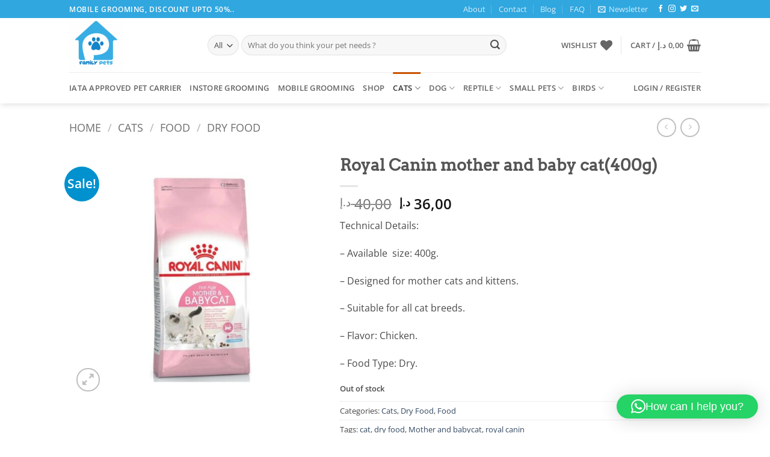

--- FILE ---
content_type: text/html; charset=UTF-8
request_url: https://familypetsfood.com/product/royal-canin-mother-and-baby-cat400g/
body_size: 45728
content:
<!DOCTYPE html>
<html lang="en" prefix="og: https://ogp.me/ns#" class="loading-site no-js">
<head>
	<meta charset="UTF-8" />
	<link rel="profile" href="http://gmpg.org/xfn/11" />
	<link rel="pingback" href="https://familypetsfood.com/xmlrpc.php" />

					<script>document.documentElement.className = document.documentElement.className + ' yes-js js_active js'</script>
			<script>(function(html){html.className = html.className.replace(/\bno-js\b/,'js')})(document.documentElement);</script>
<meta name="viewport" content="width=device-width, initial-scale=1" /><script>window._wca = window._wca || [];</script>

<!-- Search Engine Optimization by Rank Math - https://rankmath.com/ -->
<title>Royal Canin mother and baby cat(400g) - Family Pets Trading LLC</title>
<meta name="description" content="Technical Details: - Available  size: 400g. - Designed for mother cats and kittens. - Suitable for all cat breeds. - Flavor: Chicken. - Food Type: Dry."/>
<meta name="robots" content="follow, index, max-snippet:-1, max-video-preview:-1, max-image-preview:large"/>
<link rel="canonical" href="https://familypetsfood.com/product/royal-canin-mother-and-baby-cat400g/" />
<meta property="og:locale" content="en_US" />
<meta property="og:type" content="product" />
<meta property="og:title" content="Royal Canin mother and baby cat(400g) - Family Pets Trading LLC" />
<meta property="og:description" content="Technical Details: - Available  size: 400g. - Designed for mother cats and kittens. - Suitable for all cat breeds. - Flavor: Chicken. - Food Type: Dry." />
<meta property="og:url" content="https://familypetsfood.com/product/royal-canin-mother-and-baby-cat400g/" />
<meta property="og:site_name" content="Family Pets Food" />
<meta property="og:updated_time" content="2025-10-31T14:10:01+00:00" />
<meta property="og:image" content="https://familypetsfood.com/wp-content/uploads/2024/11/Screenshot_2023-10-15-18-46-27-23_df198e732186825c8df26e3c5a10d7cd.jpg" />
<meta property="og:image:secure_url" content="https://familypetsfood.com/wp-content/uploads/2024/11/Screenshot_2023-10-15-18-46-27-23_df198e732186825c8df26e3c5a10d7cd.jpg" />
<meta property="og:image:width" content="865" />
<meta property="og:image:height" content="853" />
<meta property="og:image:alt" content="Royal Canin mother and baby cat(400g)" />
<meta property="og:image:type" content="image/jpeg" />
<meta property="product:price:amount" content="36" />
<meta property="product:price:currency" content="AED" />
<meta name="twitter:card" content="summary_large_image" />
<meta name="twitter:title" content="Royal Canin mother and baby cat(400g) - Family Pets Trading LLC" />
<meta name="twitter:description" content="Technical Details: - Available  size: 400g. - Designed for mother cats and kittens. - Suitable for all cat breeds. - Flavor: Chicken. - Food Type: Dry." />
<meta name="twitter:image" content="https://familypetsfood.com/wp-content/uploads/2024/11/Screenshot_2023-10-15-18-46-27-23_df198e732186825c8df26e3c5a10d7cd.jpg" />
<meta name="twitter:label1" content="Price" />
<meta name="twitter:data1" content="36,00&nbsp;&#x62f;.&#x625;" />
<meta name="twitter:label2" content="Availability" />
<meta name="twitter:data2" content="Out of stock" />
<script type="application/ld+json" class="rank-math-schema">{"@context":"https://schema.org","@graph":[{"@type":"Place","@id":"https://familypetsfood.com/#place","geo":{"@type":"GeoCoordinates","latitude":"25.277802886142194","longitude":" 55.35011476931663"},"hasMap":"https://www.google.com/maps/search/?api=1&amp;query=25.277802886142194, 55.35011476931663","address":{"@type":"PostalAddress","streetAddress":"Shop # 8, A.B Plaza 2, ABU HAIL,","addressLocality":"United Arab Emirates","addressRegion":"Dubai"}},{"@type":["PetStore","Organization"],"@id":"https://familypetsfood.com/#organization","name":"Family Pets Trading llc","url":"https://familypetsfood.com","sameAs":["https://www.facebook.com/familypetstradingllc"],"email":"info@familypetsfood.com","address":{"@type":"PostalAddress","streetAddress":"Shop # 8, A.B Plaza 2, ABU HAIL,","addressLocality":"United Arab Emirates","addressRegion":"Dubai"},"logo":{"@type":"ImageObject","@id":"https://familypetsfood.com/#logo","url":"https://familypetsfood.com/wp-content/uploads/2025/02/FAMILY-PETS-FOOD-LOGO.png","contentUrl":"https://familypetsfood.com/wp-content/uploads/2025/02/FAMILY-PETS-FOOD-LOGO.png","caption":"Family Pets Food","inLanguage":"en","width":"800","height":"800"},"priceRange":"$$","openingHours":["Monday,Tuesday,Wednesday,Thursday,Friday,Saturday,Sunday 11:00-23:00"],"description":"Family Pets Food \u2013 Your trusted source for premium pet food, supplies, and grooming services. Shop high-quality nutrition for dogs, cats, birds &amp; more. Fast delivery &amp; great prices!","legalName":"familypetstradingllc","location":{"@id":"https://familypetsfood.com/#place"},"image":{"@id":"https://familypetsfood.com/#logo"},"telephone":"971545946436"},{"@type":"WebSite","@id":"https://familypetsfood.com/#website","url":"https://familypetsfood.com","name":"Family Pets Food","alternateName":"Family Pets Dubai","publisher":{"@id":"https://familypetsfood.com/#organization"},"inLanguage":"en"},{"@type":"ImageObject","@id":"https://familypetsfood.com/wp-content/uploads/2024/11/Screenshot_2023-10-15-18-46-27-23_df198e732186825c8df26e3c5a10d7cd.jpg","url":"https://familypetsfood.com/wp-content/uploads/2024/11/Screenshot_2023-10-15-18-46-27-23_df198e732186825c8df26e3c5a10d7cd.jpg","width":"865","height":"853","inLanguage":"en"},{"@type":"ItemPage","@id":"https://familypetsfood.com/product/royal-canin-mother-and-baby-cat400g/#webpage","url":"https://familypetsfood.com/product/royal-canin-mother-and-baby-cat400g/","name":"Royal Canin mother and baby cat(400g) - Family Pets Trading LLC","datePublished":"2024-11-24T17:04:46+00:00","dateModified":"2025-10-31T14:10:01+00:00","isPartOf":{"@id":"https://familypetsfood.com/#website"},"primaryImageOfPage":{"@id":"https://familypetsfood.com/wp-content/uploads/2024/11/Screenshot_2023-10-15-18-46-27-23_df198e732186825c8df26e3c5a10d7cd.jpg"},"inLanguage":"en"},{"@type":"Product","name":"Royal Canin mother and baby cat(400g) - Family Pets Trading LLC","description":"Technical Details: - Available\u00a0 size: 400g. - Designed for mother cats and kittens. - Suitable for all cat breeds. - Flavor: Chicken. - Food Type: Dry.","category":"Cats","mainEntityOfPage":{"@id":"https://familypetsfood.com/product/royal-canin-mother-and-baby-cat400g/#webpage"},"image":[{"@type":"ImageObject","url":"https://familypetsfood.com/wp-content/uploads/2024/11/Screenshot_2023-10-15-18-46-27-23_df198e732186825c8df26e3c5a10d7cd.jpg","height":"853","width":"865"}],"offers":{"@type":"Offer","price":"36.00","priceCurrency":"AED","priceValidUntil":"2027-12-31","availability":"http://schema.org/OutOfStock","itemCondition":"NewCondition","url":"https://familypetsfood.com/product/royal-canin-mother-and-baby-cat400g/","seller":{"@type":"Organization","@id":"https://familypetsfood.com/","name":"Family Pets Food","url":"https://familypetsfood.com","logo":"https://familypetsfood.com/wp-content/uploads/2025/02/FAMILY-PETS-FOOD-LOGO.png"}},"@id":"https://familypetsfood.com/product/royal-canin-mother-and-baby-cat400g/#richSnippet"}]}</script>
<!-- /Rank Math WordPress SEO plugin -->

<link rel='dns-prefetch' href='//stats.wp.com' />
<link rel='prefetch' href='https://familypetsfood.com/wp-content/themes/flatsome/assets/js/flatsome.js?ver=e2eddd6c228105dac048' />
<link rel='prefetch' href='https://familypetsfood.com/wp-content/themes/flatsome/assets/js/chunk.slider.js?ver=3.20.4' />
<link rel='prefetch' href='https://familypetsfood.com/wp-content/themes/flatsome/assets/js/chunk.popups.js?ver=3.20.4' />
<link rel='prefetch' href='https://familypetsfood.com/wp-content/themes/flatsome/assets/js/chunk.tooltips.js?ver=3.20.4' />
<link rel='prefetch' href='https://familypetsfood.com/wp-content/themes/flatsome/assets/js/woocommerce.js?ver=1c9be63d628ff7c3ff4c' />
<link rel="alternate" type="application/rss+xml" title="Family Pets Trading LLC &raquo; Feed" href="https://familypetsfood.com/feed/" />
<link rel="alternate" type="application/rss+xml" title="Family Pets Trading LLC &raquo; Comments Feed" href="https://familypetsfood.com/comments/feed/" />
<link rel="alternate" type="application/rss+xml" title="Family Pets Trading LLC &raquo; Royal Canin mother and baby cat(400g) Comments Feed" href="https://familypetsfood.com/product/royal-canin-mother-and-baby-cat400g/feed/" />
<link rel="alternate" title="oEmbed (JSON)" type="application/json+oembed" href="https://familypetsfood.com/wp-json/oembed/1.0/embed?url=https%3A%2F%2Ffamilypetsfood.com%2Fproduct%2Froyal-canin-mother-and-baby-cat400g%2F" />
<link rel="alternate" title="oEmbed (XML)" type="text/xml+oembed" href="https://familypetsfood.com/wp-json/oembed/1.0/embed?url=https%3A%2F%2Ffamilypetsfood.com%2Fproduct%2Froyal-canin-mother-and-baby-cat400g%2F&#038;format=xml" />
		<style>
			.lazyload,
			.lazyloading {
				max-width: 100%;
			}
		</style>
		<style id='wp-img-auto-sizes-contain-inline-css' type='text/css'>
img:is([sizes=auto i],[sizes^="auto," i]){contain-intrinsic-size:3000px 1500px}
/*# sourceURL=wp-img-auto-sizes-contain-inline-css */
</style>

<style id='wp-emoji-styles-inline-css' type='text/css'>

	img.wp-smiley, img.emoji {
		display: inline !important;
		border: none !important;
		box-shadow: none !important;
		height: 1em !important;
		width: 1em !important;
		margin: 0 0.07em !important;
		vertical-align: -0.1em !important;
		background: none !important;
		padding: 0 !important;
	}
/*# sourceURL=wp-emoji-styles-inline-css */
</style>
<style id='wp-block-library-inline-css' type='text/css'>
:root{--wp-block-synced-color:#7a00df;--wp-block-synced-color--rgb:122,0,223;--wp-bound-block-color:var(--wp-block-synced-color);--wp-editor-canvas-background:#ddd;--wp-admin-theme-color:#007cba;--wp-admin-theme-color--rgb:0,124,186;--wp-admin-theme-color-darker-10:#006ba1;--wp-admin-theme-color-darker-10--rgb:0,107,160.5;--wp-admin-theme-color-darker-20:#005a87;--wp-admin-theme-color-darker-20--rgb:0,90,135;--wp-admin-border-width-focus:2px}@media (min-resolution:192dpi){:root{--wp-admin-border-width-focus:1.5px}}.wp-element-button{cursor:pointer}:root .has-very-light-gray-background-color{background-color:#eee}:root .has-very-dark-gray-background-color{background-color:#313131}:root .has-very-light-gray-color{color:#eee}:root .has-very-dark-gray-color{color:#313131}:root .has-vivid-green-cyan-to-vivid-cyan-blue-gradient-background{background:linear-gradient(135deg,#00d084,#0693e3)}:root .has-purple-crush-gradient-background{background:linear-gradient(135deg,#34e2e4,#4721fb 50%,#ab1dfe)}:root .has-hazy-dawn-gradient-background{background:linear-gradient(135deg,#faaca8,#dad0ec)}:root .has-subdued-olive-gradient-background{background:linear-gradient(135deg,#fafae1,#67a671)}:root .has-atomic-cream-gradient-background{background:linear-gradient(135deg,#fdd79a,#004a59)}:root .has-nightshade-gradient-background{background:linear-gradient(135deg,#330968,#31cdcf)}:root .has-midnight-gradient-background{background:linear-gradient(135deg,#020381,#2874fc)}:root{--wp--preset--font-size--normal:16px;--wp--preset--font-size--huge:42px}.has-regular-font-size{font-size:1em}.has-larger-font-size{font-size:2.625em}.has-normal-font-size{font-size:var(--wp--preset--font-size--normal)}.has-huge-font-size{font-size:var(--wp--preset--font-size--huge)}.has-text-align-center{text-align:center}.has-text-align-left{text-align:left}.has-text-align-right{text-align:right}.has-fit-text{white-space:nowrap!important}#end-resizable-editor-section{display:none}.aligncenter{clear:both}.items-justified-left{justify-content:flex-start}.items-justified-center{justify-content:center}.items-justified-right{justify-content:flex-end}.items-justified-space-between{justify-content:space-between}.screen-reader-text{border:0;clip-path:inset(50%);height:1px;margin:-1px;overflow:hidden;padding:0;position:absolute;width:1px;word-wrap:normal!important}.screen-reader-text:focus{background-color:#ddd;clip-path:none;color:#444;display:block;font-size:1em;height:auto;left:5px;line-height:normal;padding:15px 23px 14px;text-decoration:none;top:5px;width:auto;z-index:100000}html :where(.has-border-color){border-style:solid}html :where([style*=border-top-color]){border-top-style:solid}html :where([style*=border-right-color]){border-right-style:solid}html :where([style*=border-bottom-color]){border-bottom-style:solid}html :where([style*=border-left-color]){border-left-style:solid}html :where([style*=border-width]){border-style:solid}html :where([style*=border-top-width]){border-top-style:solid}html :where([style*=border-right-width]){border-right-style:solid}html :where([style*=border-bottom-width]){border-bottom-style:solid}html :where([style*=border-left-width]){border-left-style:solid}html :where(img[class*=wp-image-]){height:auto;max-width:100%}:where(figure){margin:0 0 1em}html :where(.is-position-sticky){--wp-admin--admin-bar--position-offset:var(--wp-admin--admin-bar--height,0px)}@media screen and (max-width:600px){html :where(.is-position-sticky){--wp-admin--admin-bar--position-offset:0px}}

/*# sourceURL=wp-block-library-inline-css */
</style><link rel='stylesheet' id='wc-blocks-style-css' href='https://familypetsfood.com/wp-content/plugins/woocommerce/assets/client/blocks/wc-blocks.css?ver=wc-10.4.3' type='text/css' media='all' />
<link rel='stylesheet' id='jquery-selectBox-css' href='https://familypetsfood.com/wp-content/plugins/yith-woocommerce-wishlist/assets/css/jquery.selectBox.css?ver=1.2.0' type='text/css' media='all' />
<link rel='stylesheet' id='woocommerce_prettyPhoto_css-css' href='//familypetsfood.com/wp-content/plugins/woocommerce/assets/css/prettyPhoto.css?ver=3.1.6' type='text/css' media='all' />
<link rel='stylesheet' id='yith-wcwl-main-css' href='https://familypetsfood.com/wp-content/plugins/yith-woocommerce-wishlist/assets/css/style.css?ver=4.11.0' type='text/css' media='all' />
<style id='yith-wcwl-main-inline-css' type='text/css'>
 :root { --add-to-wishlist-icon-color: #000000; --added-to-wishlist-icon-color: #000000; --rounded-corners-radius: 16px; --add-to-cart-rounded-corners-radius: 16px; --color-headers-background: #F4F4F4; --feedback-duration: 3s } 
 :root { --add-to-wishlist-icon-color: #000000; --added-to-wishlist-icon-color: #000000; --rounded-corners-radius: 16px; --add-to-cart-rounded-corners-radius: 16px; --color-headers-background: #F4F4F4; --feedback-duration: 3s } 
 :root { --add-to-wishlist-icon-color: #000000; --added-to-wishlist-icon-color: #000000; --rounded-corners-radius: 16px; --add-to-cart-rounded-corners-radius: 16px; --color-headers-background: #F4F4F4; --feedback-duration: 3s } 
 :root { --add-to-wishlist-icon-color: #000000; --added-to-wishlist-icon-color: #000000; --rounded-corners-radius: 16px; --add-to-cart-rounded-corners-radius: 16px; --color-headers-background: #F4F4F4; --feedback-duration: 3s } 
 :root { --add-to-wishlist-icon-color: #000000; --added-to-wishlist-icon-color: #000000; --rounded-corners-radius: 16px; --add-to-cart-rounded-corners-radius: 16px; --color-headers-background: #F4F4F4; --feedback-duration: 3s } 
 :root { --add-to-wishlist-icon-color: #000000; --added-to-wishlist-icon-color: #000000; --rounded-corners-radius: 16px; --add-to-cart-rounded-corners-radius: 16px; --color-headers-background: #F4F4F4; --feedback-duration: 3s } 
 :root { --add-to-wishlist-icon-color: #000000; --added-to-wishlist-icon-color: #000000; --rounded-corners-radius: 16px; --add-to-cart-rounded-corners-radius: 16px; --color-headers-background: #F4F4F4; --feedback-duration: 3s } 
 :root { --add-to-wishlist-icon-color: #000000; --added-to-wishlist-icon-color: #000000; --rounded-corners-radius: 16px; --add-to-cart-rounded-corners-radius: 16px; --color-headers-background: #F4F4F4; --feedback-duration: 3s } 
 :root { --add-to-wishlist-icon-color: #000000; --added-to-wishlist-icon-color: #000000; --rounded-corners-radius: 16px; --add-to-cart-rounded-corners-radius: 16px; --color-headers-background: #F4F4F4; --feedback-duration: 3s } 
/*# sourceURL=yith-wcwl-main-inline-css */
</style>
<style id='global-styles-inline-css' type='text/css'>
:root{--wp--preset--aspect-ratio--square: 1;--wp--preset--aspect-ratio--4-3: 4/3;--wp--preset--aspect-ratio--3-4: 3/4;--wp--preset--aspect-ratio--3-2: 3/2;--wp--preset--aspect-ratio--2-3: 2/3;--wp--preset--aspect-ratio--16-9: 16/9;--wp--preset--aspect-ratio--9-16: 9/16;--wp--preset--color--black: #000000;--wp--preset--color--cyan-bluish-gray: #abb8c3;--wp--preset--color--white: #ffffff;--wp--preset--color--pale-pink: #f78da7;--wp--preset--color--vivid-red: #cf2e2e;--wp--preset--color--luminous-vivid-orange: #ff6900;--wp--preset--color--luminous-vivid-amber: #fcb900;--wp--preset--color--light-green-cyan: #7bdcb5;--wp--preset--color--vivid-green-cyan: #00d084;--wp--preset--color--pale-cyan-blue: #8ed1fc;--wp--preset--color--vivid-cyan-blue: #0693e3;--wp--preset--color--vivid-purple: #9b51e0;--wp--preset--color--primary: #CE5400;--wp--preset--color--secondary: #0091ce;--wp--preset--color--success: #627D47;--wp--preset--color--alert: #b20000;--wp--preset--gradient--vivid-cyan-blue-to-vivid-purple: linear-gradient(135deg,rgb(6,147,227) 0%,rgb(155,81,224) 100%);--wp--preset--gradient--light-green-cyan-to-vivid-green-cyan: linear-gradient(135deg,rgb(122,220,180) 0%,rgb(0,208,130) 100%);--wp--preset--gradient--luminous-vivid-amber-to-luminous-vivid-orange: linear-gradient(135deg,rgb(252,185,0) 0%,rgb(255,105,0) 100%);--wp--preset--gradient--luminous-vivid-orange-to-vivid-red: linear-gradient(135deg,rgb(255,105,0) 0%,rgb(207,46,46) 100%);--wp--preset--gradient--very-light-gray-to-cyan-bluish-gray: linear-gradient(135deg,rgb(238,238,238) 0%,rgb(169,184,195) 100%);--wp--preset--gradient--cool-to-warm-spectrum: linear-gradient(135deg,rgb(74,234,220) 0%,rgb(151,120,209) 20%,rgb(207,42,186) 40%,rgb(238,44,130) 60%,rgb(251,105,98) 80%,rgb(254,248,76) 100%);--wp--preset--gradient--blush-light-purple: linear-gradient(135deg,rgb(255,206,236) 0%,rgb(152,150,240) 100%);--wp--preset--gradient--blush-bordeaux: linear-gradient(135deg,rgb(254,205,165) 0%,rgb(254,45,45) 50%,rgb(107,0,62) 100%);--wp--preset--gradient--luminous-dusk: linear-gradient(135deg,rgb(255,203,112) 0%,rgb(199,81,192) 50%,rgb(65,88,208) 100%);--wp--preset--gradient--pale-ocean: linear-gradient(135deg,rgb(255,245,203) 0%,rgb(182,227,212) 50%,rgb(51,167,181) 100%);--wp--preset--gradient--electric-grass: linear-gradient(135deg,rgb(202,248,128) 0%,rgb(113,206,126) 100%);--wp--preset--gradient--midnight: linear-gradient(135deg,rgb(2,3,129) 0%,rgb(40,116,252) 100%);--wp--preset--font-size--small: 13px;--wp--preset--font-size--medium: 20px;--wp--preset--font-size--large: 36px;--wp--preset--font-size--x-large: 42px;--wp--preset--spacing--20: 0.44rem;--wp--preset--spacing--30: 0.67rem;--wp--preset--spacing--40: 1rem;--wp--preset--spacing--50: 1.5rem;--wp--preset--spacing--60: 2.25rem;--wp--preset--spacing--70: 3.38rem;--wp--preset--spacing--80: 5.06rem;--wp--preset--shadow--natural: 6px 6px 9px rgba(0, 0, 0, 0.2);--wp--preset--shadow--deep: 12px 12px 50px rgba(0, 0, 0, 0.4);--wp--preset--shadow--sharp: 6px 6px 0px rgba(0, 0, 0, 0.2);--wp--preset--shadow--outlined: 6px 6px 0px -3px rgb(255, 255, 255), 6px 6px rgb(0, 0, 0);--wp--preset--shadow--crisp: 6px 6px 0px rgb(0, 0, 0);}:where(body) { margin: 0; }.wp-site-blocks > .alignleft { float: left; margin-right: 2em; }.wp-site-blocks > .alignright { float: right; margin-left: 2em; }.wp-site-blocks > .aligncenter { justify-content: center; margin-left: auto; margin-right: auto; }:where(.is-layout-flex){gap: 0.5em;}:where(.is-layout-grid){gap: 0.5em;}.is-layout-flow > .alignleft{float: left;margin-inline-start: 0;margin-inline-end: 2em;}.is-layout-flow > .alignright{float: right;margin-inline-start: 2em;margin-inline-end: 0;}.is-layout-flow > .aligncenter{margin-left: auto !important;margin-right: auto !important;}.is-layout-constrained > .alignleft{float: left;margin-inline-start: 0;margin-inline-end: 2em;}.is-layout-constrained > .alignright{float: right;margin-inline-start: 2em;margin-inline-end: 0;}.is-layout-constrained > .aligncenter{margin-left: auto !important;margin-right: auto !important;}.is-layout-constrained > :where(:not(.alignleft):not(.alignright):not(.alignfull)){margin-left: auto !important;margin-right: auto !important;}body .is-layout-flex{display: flex;}.is-layout-flex{flex-wrap: wrap;align-items: center;}.is-layout-flex > :is(*, div){margin: 0;}body .is-layout-grid{display: grid;}.is-layout-grid > :is(*, div){margin: 0;}body{padding-top: 0px;padding-right: 0px;padding-bottom: 0px;padding-left: 0px;}a:where(:not(.wp-element-button)){text-decoration: none;}:root :where(.wp-element-button, .wp-block-button__link){background-color: #32373c;border-width: 0;color: #fff;font-family: inherit;font-size: inherit;font-style: inherit;font-weight: inherit;letter-spacing: inherit;line-height: inherit;padding-top: calc(0.667em + 2px);padding-right: calc(1.333em + 2px);padding-bottom: calc(0.667em + 2px);padding-left: calc(1.333em + 2px);text-decoration: none;text-transform: inherit;}.has-black-color{color: var(--wp--preset--color--black) !important;}.has-cyan-bluish-gray-color{color: var(--wp--preset--color--cyan-bluish-gray) !important;}.has-white-color{color: var(--wp--preset--color--white) !important;}.has-pale-pink-color{color: var(--wp--preset--color--pale-pink) !important;}.has-vivid-red-color{color: var(--wp--preset--color--vivid-red) !important;}.has-luminous-vivid-orange-color{color: var(--wp--preset--color--luminous-vivid-orange) !important;}.has-luminous-vivid-amber-color{color: var(--wp--preset--color--luminous-vivid-amber) !important;}.has-light-green-cyan-color{color: var(--wp--preset--color--light-green-cyan) !important;}.has-vivid-green-cyan-color{color: var(--wp--preset--color--vivid-green-cyan) !important;}.has-pale-cyan-blue-color{color: var(--wp--preset--color--pale-cyan-blue) !important;}.has-vivid-cyan-blue-color{color: var(--wp--preset--color--vivid-cyan-blue) !important;}.has-vivid-purple-color{color: var(--wp--preset--color--vivid-purple) !important;}.has-primary-color{color: var(--wp--preset--color--primary) !important;}.has-secondary-color{color: var(--wp--preset--color--secondary) !important;}.has-success-color{color: var(--wp--preset--color--success) !important;}.has-alert-color{color: var(--wp--preset--color--alert) !important;}.has-black-background-color{background-color: var(--wp--preset--color--black) !important;}.has-cyan-bluish-gray-background-color{background-color: var(--wp--preset--color--cyan-bluish-gray) !important;}.has-white-background-color{background-color: var(--wp--preset--color--white) !important;}.has-pale-pink-background-color{background-color: var(--wp--preset--color--pale-pink) !important;}.has-vivid-red-background-color{background-color: var(--wp--preset--color--vivid-red) !important;}.has-luminous-vivid-orange-background-color{background-color: var(--wp--preset--color--luminous-vivid-orange) !important;}.has-luminous-vivid-amber-background-color{background-color: var(--wp--preset--color--luminous-vivid-amber) !important;}.has-light-green-cyan-background-color{background-color: var(--wp--preset--color--light-green-cyan) !important;}.has-vivid-green-cyan-background-color{background-color: var(--wp--preset--color--vivid-green-cyan) !important;}.has-pale-cyan-blue-background-color{background-color: var(--wp--preset--color--pale-cyan-blue) !important;}.has-vivid-cyan-blue-background-color{background-color: var(--wp--preset--color--vivid-cyan-blue) !important;}.has-vivid-purple-background-color{background-color: var(--wp--preset--color--vivid-purple) !important;}.has-primary-background-color{background-color: var(--wp--preset--color--primary) !important;}.has-secondary-background-color{background-color: var(--wp--preset--color--secondary) !important;}.has-success-background-color{background-color: var(--wp--preset--color--success) !important;}.has-alert-background-color{background-color: var(--wp--preset--color--alert) !important;}.has-black-border-color{border-color: var(--wp--preset--color--black) !important;}.has-cyan-bluish-gray-border-color{border-color: var(--wp--preset--color--cyan-bluish-gray) !important;}.has-white-border-color{border-color: var(--wp--preset--color--white) !important;}.has-pale-pink-border-color{border-color: var(--wp--preset--color--pale-pink) !important;}.has-vivid-red-border-color{border-color: var(--wp--preset--color--vivid-red) !important;}.has-luminous-vivid-orange-border-color{border-color: var(--wp--preset--color--luminous-vivid-orange) !important;}.has-luminous-vivid-amber-border-color{border-color: var(--wp--preset--color--luminous-vivid-amber) !important;}.has-light-green-cyan-border-color{border-color: var(--wp--preset--color--light-green-cyan) !important;}.has-vivid-green-cyan-border-color{border-color: var(--wp--preset--color--vivid-green-cyan) !important;}.has-pale-cyan-blue-border-color{border-color: var(--wp--preset--color--pale-cyan-blue) !important;}.has-vivid-cyan-blue-border-color{border-color: var(--wp--preset--color--vivid-cyan-blue) !important;}.has-vivid-purple-border-color{border-color: var(--wp--preset--color--vivid-purple) !important;}.has-primary-border-color{border-color: var(--wp--preset--color--primary) !important;}.has-secondary-border-color{border-color: var(--wp--preset--color--secondary) !important;}.has-success-border-color{border-color: var(--wp--preset--color--success) !important;}.has-alert-border-color{border-color: var(--wp--preset--color--alert) !important;}.has-vivid-cyan-blue-to-vivid-purple-gradient-background{background: var(--wp--preset--gradient--vivid-cyan-blue-to-vivid-purple) !important;}.has-light-green-cyan-to-vivid-green-cyan-gradient-background{background: var(--wp--preset--gradient--light-green-cyan-to-vivid-green-cyan) !important;}.has-luminous-vivid-amber-to-luminous-vivid-orange-gradient-background{background: var(--wp--preset--gradient--luminous-vivid-amber-to-luminous-vivid-orange) !important;}.has-luminous-vivid-orange-to-vivid-red-gradient-background{background: var(--wp--preset--gradient--luminous-vivid-orange-to-vivid-red) !important;}.has-very-light-gray-to-cyan-bluish-gray-gradient-background{background: var(--wp--preset--gradient--very-light-gray-to-cyan-bluish-gray) !important;}.has-cool-to-warm-spectrum-gradient-background{background: var(--wp--preset--gradient--cool-to-warm-spectrum) !important;}.has-blush-light-purple-gradient-background{background: var(--wp--preset--gradient--blush-light-purple) !important;}.has-blush-bordeaux-gradient-background{background: var(--wp--preset--gradient--blush-bordeaux) !important;}.has-luminous-dusk-gradient-background{background: var(--wp--preset--gradient--luminous-dusk) !important;}.has-pale-ocean-gradient-background{background: var(--wp--preset--gradient--pale-ocean) !important;}.has-electric-grass-gradient-background{background: var(--wp--preset--gradient--electric-grass) !important;}.has-midnight-gradient-background{background: var(--wp--preset--gradient--midnight) !important;}.has-small-font-size{font-size: var(--wp--preset--font-size--small) !important;}.has-medium-font-size{font-size: var(--wp--preset--font-size--medium) !important;}.has-large-font-size{font-size: var(--wp--preset--font-size--large) !important;}.has-x-large-font-size{font-size: var(--wp--preset--font-size--x-large) !important;}
/*# sourceURL=global-styles-inline-css */
</style>

<link rel='stylesheet' id='contact-form-7-css' href='https://familypetsfood.com/wp-content/plugins/contact-form-7/includes/css/styles.css?ver=6.1.4' type='text/css' media='all' />
<link rel='stylesheet' id='sr7css-css' href='//familypetsfood.com/wp-content/plugins/revslider/public/css/sr7.css?ver=6.7.21' type='text/css' media='all' />
<link rel='stylesheet' id='photoswipe-css' href='https://familypetsfood.com/wp-content/plugins/woocommerce/assets/css/photoswipe/photoswipe.min.css?ver=10.4.3' type='text/css' media='all' />
<link rel='stylesheet' id='photoswipe-default-skin-css' href='https://familypetsfood.com/wp-content/plugins/woocommerce/assets/css/photoswipe/default-skin/default-skin.min.css?ver=10.4.3' type='text/css' media='all' />
<style id='woocommerce-inline-inline-css' type='text/css'>
.woocommerce form .form-row .required { visibility: visible; }
/*# sourceURL=woocommerce-inline-inline-css */
</style>
<link rel='stylesheet' id='flatsome-woocommerce-wishlist-css' href='https://familypetsfood.com/wp-content/themes/flatsome/inc/integrations/wc-yith-wishlist/wishlist.css?ver=3.20.4' type='text/css' media='all' />
<link rel='stylesheet' id='flatsome-main-css' href='https://familypetsfood.com/wp-content/themes/flatsome/assets/css/flatsome.css?ver=3.20.4' type='text/css' media='all' />
<style id='flatsome-main-inline-css' type='text/css'>
@font-face {
				font-family: "fl-icons";
				font-display: block;
				src: url(https://familypetsfood.com/wp-content/themes/flatsome/assets/css/icons/fl-icons.eot?v=3.20.4);
				src:
					url(https://familypetsfood.com/wp-content/themes/flatsome/assets/css/icons/fl-icons.eot#iefix?v=3.20.4) format("embedded-opentype"),
					url(https://familypetsfood.com/wp-content/themes/flatsome/assets/css/icons/fl-icons.woff2?v=3.20.4) format("woff2"),
					url(https://familypetsfood.com/wp-content/themes/flatsome/assets/css/icons/fl-icons.ttf?v=3.20.4) format("truetype"),
					url(https://familypetsfood.com/wp-content/themes/flatsome/assets/css/icons/fl-icons.woff?v=3.20.4) format("woff"),
					url(https://familypetsfood.com/wp-content/themes/flatsome/assets/css/icons/fl-icons.svg?v=3.20.4#fl-icons) format("svg");
			}
/*# sourceURL=flatsome-main-inline-css */
</style>
<link rel='stylesheet' id='flatsome-shop-css' href='https://familypetsfood.com/wp-content/themes/flatsome/assets/css/flatsome-shop.css?ver=3.20.4' type='text/css' media='all' />
<link rel='stylesheet' id='flatsome-style-css' href='https://familypetsfood.com/wp-content/themes/flatsome/style.css?ver=3.20.4' type='text/css' media='all' />
<script type="text/javascript">
            window._nslDOMReady = (function () {
                const executedCallbacks = new Set();
            
                return function (callback) {
                    /**
                    * Third parties might dispatch DOMContentLoaded events, so we need to ensure that we only run our callback once!
                    */
                    if (executedCallbacks.has(callback)) return;
            
                    const wrappedCallback = function () {
                        if (executedCallbacks.has(callback)) return;
                        executedCallbacks.add(callback);
                        callback();
                    };
            
                    if (document.readyState === "complete" || document.readyState === "interactive") {
                        wrappedCallback();
                    } else {
                        document.addEventListener("DOMContentLoaded", wrappedCallback);
                    }
                };
            })();
        </script><script type="text/javascript" src="//familypetsfood.com/wp-content/plugins/revslider/public/js/libs/tptools.js?ver=6.7.21" id="tp-tools-js" async="async" data-wp-strategy="async"></script>
<script type="text/javascript" src="//familypetsfood.com/wp-content/plugins/revslider/public/js/sr7.js?ver=6.7.21" id="sr7-js" async="async" data-wp-strategy="async"></script>
<script type="text/javascript" src="https://familypetsfood.com/wp-includes/js/jquery/jquery.min.js?ver=3.7.1" id="jquery-core-js"></script>
<script type="text/javascript" src="https://familypetsfood.com/wp-includes/js/jquery/jquery-migrate.min.js?ver=3.4.1" id="jquery-migrate-js"></script>
<script type="text/javascript" src="https://familypetsfood.com/wp-content/plugins/woocommerce/assets/js/jquery-blockui/jquery.blockUI.min.js?ver=2.7.0-wc.10.4.3" id="wc-jquery-blockui-js" data-wp-strategy="defer"></script>
<script type="text/javascript" id="wc-add-to-cart-js-extra">
/* <![CDATA[ */
var wc_add_to_cart_params = {"ajax_url":"/wp-admin/admin-ajax.php","wc_ajax_url":"/?wc-ajax=%%endpoint%%","i18n_view_cart":"View cart","cart_url":"https://familypetsfood.com/cart/","is_cart":"","cart_redirect_after_add":"no"};
//# sourceURL=wc-add-to-cart-js-extra
/* ]]> */
</script>
<script type="text/javascript" src="https://familypetsfood.com/wp-content/plugins/woocommerce/assets/js/frontend/add-to-cart.min.js?ver=10.4.3" id="wc-add-to-cart-js" data-wp-strategy="defer"></script>
<script type="text/javascript" src="https://familypetsfood.com/wp-content/plugins/woocommerce/assets/js/photoswipe/photoswipe.min.js?ver=4.1.1-wc.10.4.3" id="wc-photoswipe-js" defer="defer" data-wp-strategy="defer"></script>
<script type="text/javascript" src="https://familypetsfood.com/wp-content/plugins/woocommerce/assets/js/photoswipe/photoswipe-ui-default.min.js?ver=4.1.1-wc.10.4.3" id="wc-photoswipe-ui-default-js" defer="defer" data-wp-strategy="defer"></script>
<script type="text/javascript" id="wc-single-product-js-extra">
/* <![CDATA[ */
var wc_single_product_params = {"i18n_required_rating_text":"Please select a rating","i18n_rating_options":["1 of 5 stars","2 of 5 stars","3 of 5 stars","4 of 5 stars","5 of 5 stars"],"i18n_product_gallery_trigger_text":"View full-screen image gallery","review_rating_required":"yes","flexslider":{"rtl":false,"animation":"slide","smoothHeight":true,"directionNav":false,"controlNav":"thumbnails","slideshow":false,"animationSpeed":500,"animationLoop":false,"allowOneSlide":false},"zoom_enabled":"","zoom_options":[],"photoswipe_enabled":"1","photoswipe_options":{"shareEl":false,"closeOnScroll":false,"history":false,"hideAnimationDuration":0,"showAnimationDuration":0},"flexslider_enabled":""};
//# sourceURL=wc-single-product-js-extra
/* ]]> */
</script>
<script type="text/javascript" src="https://familypetsfood.com/wp-content/plugins/woocommerce/assets/js/frontend/single-product.min.js?ver=10.4.3" id="wc-single-product-js" defer="defer" data-wp-strategy="defer"></script>
<script type="text/javascript" src="https://familypetsfood.com/wp-content/plugins/woocommerce/assets/js/js-cookie/js.cookie.min.js?ver=2.1.4-wc.10.4.3" id="wc-js-cookie-js" data-wp-strategy="defer"></script>
<script type="text/javascript" src="https://familypetsfood.com/wp-content/plugins/js_composer/assets/js/vendors/woocommerce-add-to-cart.js?ver=7.9" id="vc_woocommerce-add-to-cart-js-js"></script>
<script type="text/javascript" id="WCPAY_ASSETS-js-extra">
/* <![CDATA[ */
var wcpayAssets = {"url":"https://familypetsfood.com/wp-content/plugins/woocommerce-payments/dist/"};
//# sourceURL=WCPAY_ASSETS-js-extra
/* ]]> */
</script>
<script type="text/javascript" src="https://stats.wp.com/s-202604.js" id="woocommerce-analytics-js" defer="defer" data-wp-strategy="defer"></script>
<script></script><link rel="https://api.w.org/" href="https://familypetsfood.com/wp-json/" /><link rel="alternate" title="JSON" type="application/json" href="https://familypetsfood.com/wp-json/wp/v2/product/15203" /><link rel="EditURI" type="application/rsd+xml" title="RSD" href="https://familypetsfood.com/xmlrpc.php?rsd" />
<meta name="generator" content="WordPress 6.9" />
<link rel='shortlink' href='https://familypetsfood.com/?p=15203' />
<!-- HubSpot WordPress Plugin v11.3.37: embed JS disabled as a portalId has not yet been configured --><meta name="ti-site-data" content="[base64]" />	<style>img#wpstats{display:none}</style>
		<meta name="pinterest-rich-pin" content="false" />		<script>
			document.documentElement.className = document.documentElement.className.replace('no-js', 'js');
		</script>
				<style>
			.no-js img.lazyload {
				display: none;
			}

			figure.wp-block-image img.lazyloading {
				min-width: 150px;
			}

			.lazyload,
			.lazyloading {
				--smush-placeholder-width: 100px;
				--smush-placeholder-aspect-ratio: 1/1;
				width: var(--smush-image-width, var(--smush-placeholder-width)) !important;
				aspect-ratio: var(--smush-image-aspect-ratio, var(--smush-placeholder-aspect-ratio)) !important;
			}

						.lazyload, .lazyloading {
				opacity: 0;
			}

			.lazyloaded {
				opacity: 1;
				transition: opacity 400ms;
				transition-delay: 0ms;
			}

					</style>
		<!-- Google site verification - Google for WooCommerce -->
<meta name="google-site-verification" content="rb_l4qvQprff7i9yBLq0-o3fJ4JAVrh7FG3bM-MwWrg" />
	<noscript><style>.woocommerce-product-gallery{ opacity: 1 !important; }</style></noscript>
	<meta name="generator" content="Powered by WPBakery Page Builder - drag and drop page builder for WordPress."/>
<link rel="preconnect" href="https://fonts.googleapis.com">
<link rel="preconnect" href="https://fonts.gstatic.com/" crossorigin>
<meta name="generator" content="Powered by Slider Revolution 6.7.21 - responsive, Mobile-Friendly Slider Plugin for WordPress with comfortable drag and drop interface." />
<link rel="icon" href="https://familypetsfood.com/wp-content/uploads/2025/02/cropped-FAMILY-PETS-FOOD-LOGO-32x32.png" sizes="32x32" />
<link rel="icon" href="https://familypetsfood.com/wp-content/uploads/2025/02/cropped-FAMILY-PETS-FOOD-LOGO-192x192.png" sizes="192x192" />
<link rel="apple-touch-icon" href="https://familypetsfood.com/wp-content/uploads/2025/02/cropped-FAMILY-PETS-FOOD-LOGO-180x180.png" />
<meta name="msapplication-TileImage" content="https://familypetsfood.com/wp-content/uploads/2025/02/cropped-FAMILY-PETS-FOOD-LOGO-270x270.png" />
<script>
	window._tpt			??= {};
	window.SR7			??= {};
	_tpt.R				??= {};
	_tpt.R.fonts		??= {};
	_tpt.R.fonts.customFonts??= {};
	SR7.devMode			=  false;
	SR7.F 				??= {};
	SR7.G				??= {};
	SR7.LIB				??= {};
	SR7.E				??= {};
	SR7.E.gAddons		??= {};
	SR7.E.php 			??= {};
	SR7.E.nonce			= '26d20e6668';
	SR7.E.ajaxurl		= 'https://familypetsfood.com/wp-admin/admin-ajax.php';
	SR7.E.resturl		= 'https://familypetsfood.com/wp-json/';
	SR7.E.slug_path		= 'revslider/revslider.php';
	SR7.E.slug			= 'revslider';
	SR7.E.plugin_url	= 'https://familypetsfood.com/wp-content/plugins/revslider/';
	SR7.E.wp_plugin_url = 'https://familypetsfood.com/wp-content/plugins/';
	SR7.E.revision		= '6.7.21';
	SR7.E.fontBaseUrl	= '';
	SR7.G.breakPoints 	= [1240,1024,778,480];
	SR7.E.modules 		= ['module','page','slide','layer','draw','animate','srtools','canvas','defaults','carousel','navigation','media','modifiers','migration'];
	SR7.E.libs 			= ['WEBGL'];
	SR7.E.css 			= ['csslp','cssbtns','cssfilters','cssnav','cssmedia'];
	SR7.E.resources		= {};
	SR7.JSON			??= {};
/*! Slider Revolution 7.0 - Page Processor */
!function(){"use strict";window.SR7??={},window._tpt??={},SR7.version="Slider Revolution 6.7.16",_tpt.getWinDim=function(t){_tpt.screenHeightWithUrlBar??=window.innerHeight;let e=SR7.F?.modal?.visible&&SR7.M[SR7.F.module.getIdByAlias(SR7.F.modal.requested)];_tpt.scrollBar=window.innerWidth!==document.documentElement.clientWidth||e&&window.innerWidth!==e.c.module.clientWidth,_tpt.winW=window.innerWidth-(_tpt.scrollBar||"prepare"==t?_tpt.scrollBarW??_tpt.mesureScrollBar():0),_tpt.winH=window.innerHeight,_tpt.winWAll=document.documentElement.clientWidth},_tpt.getResponsiveLevel=function(t,e){SR7.M[e];return _tpt.closestGE(t,_tpt.winWAll)},_tpt.mesureScrollBar=function(){let t=document.createElement("div");return t.className="RSscrollbar-measure",t.style.width="100px",t.style.height="100px",t.style.overflow="scroll",t.style.position="absolute",t.style.top="-9999px",document.body.appendChild(t),_tpt.scrollBarW=t.offsetWidth-t.clientWidth,document.body.removeChild(t),_tpt.scrollBarW},_tpt.loadCSS=async function(t,e,s){return s?_tpt.R.fonts.required[e].status=1:(_tpt.R[e]??={},_tpt.R[e].status=1),new Promise(((n,i)=>{if(_tpt.isStylesheetLoaded(t))s?_tpt.R.fonts.required[e].status=2:_tpt.R[e].status=2,n();else{const l=document.createElement("link");l.rel="stylesheet";let o="text",r="css";l["type"]=o+"/"+r,l.href=t,l.onload=()=>{s?_tpt.R.fonts.required[e].status=2:_tpt.R[e].status=2,n()},l.onerror=()=>{s?_tpt.R.fonts.required[e].status=3:_tpt.R[e].status=3,i(new Error(`Failed to load CSS: ${t}`))},document.head.appendChild(l)}}))},_tpt.addContainer=function(t){const{tag:e="div",id:s,class:n,datas:i,textContent:l,iHTML:o}=t,r=document.createElement(e);if(s&&""!==s&&(r.id=s),n&&""!==n&&(r.className=n),i)for(const[t,e]of Object.entries(i))"style"==t?r.style.cssText=e:r.setAttribute(`data-${t}`,e);return l&&(r.textContent=l),o&&(r.innerHTML=o),r},_tpt.collector=function(){return{fragment:new DocumentFragment,add(t){var e=_tpt.addContainer(t);return this.fragment.appendChild(e),e},append(t){t.appendChild(this.fragment)}}},_tpt.isStylesheetLoaded=function(t){let e=t.split("?")[0];return Array.from(document.querySelectorAll('link[rel="stylesheet"], link[rel="preload"]')).some((t=>t.href.split("?")[0]===e))},_tpt.preloader={requests:new Map,preloaderTemplates:new Map,show:function(t,e){if(!e||!t)return;const{type:s,color:n}=e;if(s<0||"off"==s)return;const i=`preloader_${s}`;let l=this.preloaderTemplates.get(i);l||(l=this.build(s,n),this.preloaderTemplates.set(i,l)),this.requests.has(t)||this.requests.set(t,{count:0});const o=this.requests.get(t);clearTimeout(o.timer),o.count++,1===o.count&&(o.timer=setTimeout((()=>{o.preloaderClone=l.cloneNode(!0),o.anim&&o.anim.kill(),void 0!==_tpt.gsap?o.anim=_tpt.gsap.fromTo(o.preloaderClone,1,{opacity:0},{opacity:1}):o.preloaderClone.classList.add("sr7-fade-in"),t.appendChild(o.preloaderClone)}),150))},hide:function(t){if(!this.requests.has(t))return;const e=this.requests.get(t);e.count--,e.count<0&&(e.count=0),e.anim&&e.anim.kill(),0===e.count&&(clearTimeout(e.timer),e.preloaderClone&&(e.preloaderClone.classList.remove("sr7-fade-in"),e.anim=_tpt.gsap.to(e.preloaderClone,.3,{opacity:0,onComplete:function(){e.preloaderClone.remove()}})))},state:function(t){if(!this.requests.has(t))return!1;return this.requests.get(t).count>0},build:(t,e="#ffffff",s="")=>{if(t<0||"off"===t)return null;const n=parseInt(t);if(t="prlt"+n,isNaN(n))return null;if(_tpt.loadCSS(SR7.E.plugin_url+"public/css/preloaders/t"+n+".css","preloader_"+t),isNaN(n)||n<6){const i=`background-color:${e}`,l=1===n||2==n?i:"",o=3===n||4==n?i:"",r=_tpt.collector();["dot1","dot2","bounce1","bounce2","bounce3"].forEach((t=>r.add({tag:"div",class:t,datas:{style:o}})));const d=_tpt.addContainer({tag:"sr7-prl",class:`${t} ${s}`,datas:{style:l}});return r.append(d),d}{let i={};if(7===n){let t;e.startsWith("#")?(t=e.replace("#",""),t=`rgba(${parseInt(t.substring(0,2),16)}, ${parseInt(t.substring(2,4),16)}, ${parseInt(t.substring(4,6),16)}, `):e.startsWith("rgb")&&(t=e.slice(e.indexOf("(")+1,e.lastIndexOf(")")).split(",").map((t=>t.trim())),t=`rgba(${t[0]}, ${t[1]}, ${t[2]}, `),t&&(i.style=`border-top-color: ${t}0.65); border-bottom-color: ${t}0.15); border-left-color: ${t}0.65); border-right-color: ${t}0.15)`)}else 12===n&&(i.style=`background:${e}`);const l=[10,0,4,2,5,9,0,4,4,2][n-6],o=_tpt.collector(),r=o.add({tag:"div",class:"sr7-prl-inner",datas:i});Array.from({length:l}).forEach((()=>r.appendChild(o.add({tag:"span",datas:{style:`background:${e}`}}))));const d=_tpt.addContainer({tag:"sr7-prl",class:`${t} ${s}`});return o.append(d),d}}},SR7.preLoader={show:(t,e)=>{"off"!==(SR7.M[t]?.settings?.pLoader?.type??"off")&&_tpt.preloader.show(e||SR7.M[t].c.module,SR7.M[t]?.settings?.pLoader??{color:"#fff",type:10})},hide:(t,e)=>{"off"!==(SR7.M[t]?.settings?.pLoader?.type??"off")&&_tpt.preloader.hide(e||SR7.M[t].c.module)},state:(t,e)=>_tpt.preloader.state(e||SR7.M[t].c.module)},_tpt.prepareModuleHeight=function(t){window.SR7.M??={},window.SR7.M[t.id]??={},"ignore"==t.googleFont&&(SR7.E.ignoreGoogleFont=!0);let e=window.SR7.M[t.id];if(null==_tpt.scrollBarW&&_tpt.mesureScrollBar(),e.c??={},e.states??={},e.settings??={},e.settings.size??={},t.fixed&&(e.settings.fixed=!0),e.c.module=document.getElementById(t.id),e.c.adjuster=e.c.module.getElementsByTagName("sr7-adjuster")[0],e.c.content=e.c.module.getElementsByTagName("sr7-content")[0],"carousel"==t.type&&(e.c.carousel=e.c.content.getElementsByTagName("sr7-carousel")[0]),null==e.c.module||null==e.c.module)return;t.plType&&t.plColor&&(e.settings.pLoader={type:t.plType,color:t.plColor}),void 0!==t.plType&&"off"!==t.plType&&SR7.preLoader.show(t.id,e.c.module),_tpt.winW||_tpt.getWinDim("prepare"),_tpt.getWinDim();let s=""+e.c.module.dataset?.modal;"modal"==s||"true"==s||"undefined"!==s&&"false"!==s||(e.settings.size.fullWidth=t.size.fullWidth,e.LEV??=_tpt.getResponsiveLevel(window.SR7.G.breakPoints,t.id),t.vpt=_tpt.fillArray(t.vpt,5),e.settings.vPort=t.vpt[e.LEV],void 0!==t.el&&"720"==t.el[4]&&t.gh[4]!==t.el[4]&&"960"==t.el[3]&&t.gh[3]!==t.el[3]&&"768"==t.el[2]&&t.gh[2]!==t.el[2]&&delete t.el,e.settings.size.height=null==t.el||null==t.el[e.LEV]||0==t.el[e.LEV]||"auto"==t.el[e.LEV]?_tpt.fillArray(t.gh,5,-1):_tpt.fillArray(t.el,5,-1),e.settings.size.width=_tpt.fillArray(t.gw,5,-1),e.settings.size.minHeight=_tpt.fillArray(t.mh??[0],5,-1),e.cacheSize={fullWidth:e.settings.size?.fullWidth,fullHeight:e.settings.size?.fullHeight},void 0!==t.off&&(t.off?.t&&(e.settings.size.m??={})&&(e.settings.size.m.t=t.off.t),t.off?.b&&(e.settings.size.m??={})&&(e.settings.size.m.b=t.off.b),t.off?.l&&(e.settings.size.p??={})&&(e.settings.size.p.l=t.off.l),t.off?.r&&(e.settings.size.p??={})&&(e.settings.size.p.r=t.off.r),e.offsetPrepared=!0),_tpt.updatePMHeight(t.id,t,!0))},_tpt.updatePMHeight=(t,e,s)=>{let n=SR7.M[t];var i=n.settings.size.fullWidth?_tpt.winW:n.c.module.parentNode.offsetWidth;i=0===i||isNaN(i)?_tpt.winW:i;let l=n.settings.size.width[n.LEV]||n.settings.size.width[n.LEV++]||n.settings.size.width[n.LEV--]||i,o=n.settings.size.height[n.LEV]||n.settings.size.height[n.LEV++]||n.settings.size.height[n.LEV--]||0,r=n.settings.size.minHeight[n.LEV]||n.settings.size.minHeight[n.LEV++]||n.settings.size.minHeight[n.LEV--]||0;if(o="auto"==o?0:o,o=parseInt(o),"carousel"!==e.type&&(i-=parseInt(e.onw??0)||0),n.MP=!n.settings.size.fullWidth&&i<l||_tpt.winW<l?Math.min(1,i/l):1,e.size.fullScreen||e.size.fullHeight){let t=parseInt(e.fho)||0,s=(""+e.fho).indexOf("%")>-1;e.newh=_tpt.winH-(s?_tpt.winH*t/100:t)}else e.newh=n.MP*Math.max(o,r);if(e.newh+=(parseInt(e.onh??0)||0)+(parseInt(e.carousel?.pt)||0)+(parseInt(e.carousel?.pb)||0),void 0!==e.slideduration&&(e.newh=Math.max(e.newh,parseInt(e.slideduration)/3)),e.shdw&&_tpt.buildShadow(e.id,e),n.c.adjuster.style.height=e.newh+"px",n.c.module.style.height=e.newh+"px",n.c.content.style.height=e.newh+"px",n.states.heightPrepared=!0,n.dims??={},n.dims.moduleRect=n.c.module.getBoundingClientRect(),n.c.content.style.left="-"+n.dims.moduleRect.left+"px",!n.settings.size.fullWidth)return s&&requestAnimationFrame((()=>{i!==n.c.module.parentNode.offsetWidth&&_tpt.updatePMHeight(e.id,e)})),void _tpt.bgStyle(e.id,e,window.innerWidth==_tpt.winW,!0);_tpt.bgStyle(e.id,e,window.innerWidth==_tpt.winW,!0),requestAnimationFrame((function(){s&&requestAnimationFrame((()=>{i!==n.c.module.parentNode.offsetWidth&&_tpt.updatePMHeight(e.id,e)}))})),n.earlyResizerFunction||(n.earlyResizerFunction=function(){requestAnimationFrame((function(){_tpt.getWinDim(),_tpt.moduleDefaults(e.id,e),_tpt.updateSlideBg(t,!0)}))},window.addEventListener("resize",n.earlyResizerFunction))},_tpt.buildShadow=function(t,e){let s=SR7.M[t];null==s.c.shadow&&(s.c.shadow=document.createElement("sr7-module-shadow"),s.c.shadow.classList.add("sr7-shdw-"+e.shdw),s.c.content.appendChild(s.c.shadow))},_tpt.bgStyle=async(t,e,s,n,i)=>{const l=SR7.M[t];if((e=e??l.settings).fixed&&!l.c.module.classList.contains("sr7-top-fixed")&&(l.c.module.classList.add("sr7-top-fixed"),l.c.module.style.position="fixed",l.c.module.style.width="100%",l.c.module.style.top="0px",l.c.module.style.left="0px",l.c.module.style.pointerEvents="none",l.c.module.style.zIndex=5e3,l.c.content.style.pointerEvents="none"),null==l.c.bgcanvas){let t=document.createElement("sr7-module-bg"),o=!1;if("string"==typeof e?.bg?.color&&e?.bg?.color.includes("{"))if(_tpt.gradient&&_tpt.gsap)e.bg.color=_tpt.gradient.convert(e.bg.color);else try{let t=JSON.parse(e.bg.color);(t?.orig||t?.string)&&(e.bg.color=JSON.parse(e.bg.color))}catch(t){return}let r="string"==typeof e?.bg?.color?e?.bg?.color||"transparent":e?.bg?.color?.string??e?.bg?.color?.orig??e?.bg?.color?.color??"transparent";if(t.style["background"+(String(r).includes("grad")?"":"Color")]=r,("transparent"!==r||i)&&(o=!0),l.offsetPrepared&&(t.style.visibility="hidden"),e?.bg?.image?.src&&(t.style.backgroundImage=`url(${e?.bg?.image.src})`,t.style.backgroundSize=""==(e.bg.image?.size??"")?"cover":e.bg.image.size,t.style.backgroundPosition=e.bg.image.position,t.style.backgroundRepeat=""==e.bg.image.repeat||null==e.bg.image.repeat?"no-repeat":e.bg.image.repeat,o=!0),!o)return;l.c.bgcanvas=t,e.size.fullWidth?t.style.width=_tpt.winW-(s&&_tpt.winH<document.body.offsetHeight?_tpt.scrollBarW:0)+"px":n&&(t.style.width=l.c.module.offsetWidth+"px"),e.sbt?.use?l.c.content.appendChild(l.c.bgcanvas):l.c.module.appendChild(l.c.bgcanvas)}l.c.bgcanvas.style.height=void 0!==e.newh?e.newh+"px":("carousel"==e.type?l.dims.module.h:l.dims.content.h)+"px",l.c.bgcanvas.style.left=!s&&e.sbt?.use||l.c.bgcanvas.closest("SR7-CONTENT")?"0px":"-"+(l?.dims?.moduleRect?.left??0)+"px"},_tpt.updateSlideBg=function(t,e){const s=SR7.M[t];let n=s.settings;s?.c?.bgcanvas&&(n.size.fullWidth?s.c.bgcanvas.style.width=_tpt.winW-(e&&_tpt.winH<document.body.offsetHeight?_tpt.scrollBarW:0)+"px":preparing&&(s.c.bgcanvas.style.width=s.c.module.offsetWidth+"px"))},_tpt.moduleDefaults=(t,e)=>{let s=SR7.M[t];null!=s&&null!=s.c&&null!=s.c.module&&(s.dims??={},s.dims.moduleRect=s.c.module.getBoundingClientRect(),s.c.content.style.left="-"+s.dims.moduleRect.left+"px",s.c.content.style.width=_tpt.winW-_tpt.scrollBarW+"px","carousel"==e.type&&(s.c.module.style.overflow="visible"),_tpt.bgStyle(t,e,window.innerWidth==_tpt.winW))},_tpt.getOffset=t=>{var e=t.getBoundingClientRect(),s=window.pageXOffset||document.documentElement.scrollLeft,n=window.pageYOffset||document.documentElement.scrollTop;return{top:e.top+n,left:e.left+s}},_tpt.fillArray=function(t,e){let s,n;t=Array.isArray(t)?t:[t];let i=Array(e),l=t.length;for(n=0;n<t.length;n++)i[n+(e-l)]=t[n],null==s&&"#"!==t[n]&&(s=t[n]);for(let t=0;t<e;t++)void 0!==i[t]&&"#"!=i[t]||(i[t]=s),s=i[t];return i},_tpt.closestGE=function(t,e){let s=Number.MAX_VALUE,n=-1;for(let i=0;i<t.length;i++)t[i]-1>=e&&t[i]-1-e<s&&(s=t[i]-1-e,n=i);return++n}}();</script>
<style id="custom-css" type="text/css">:root {--primary-color: #CE5400;--fs-color-primary: #CE5400;--fs-color-secondary: #0091ce;--fs-color-success: #627D47;--fs-color-alert: #b20000;--fs-color-base: #4a4a4a;--fs-experimental-link-color: #334862;--fs-experimental-link-color-hover: #111;}.tooltipster-base {--tooltip-color: #fff;--tooltip-bg-color: #000;}.off-canvas-right .mfp-content, .off-canvas-left .mfp-content {--drawer-width: 300px;}.off-canvas .mfp-content.off-canvas-cart {--drawer-width: 360px;}.header-main{height: 90px}#logo img{max-height: 90px}#logo{width:200px;}.header-bottom{min-height: 35px}.header-top{min-height: 30px}.transparent .header-main{height: 90px}.transparent #logo img{max-height: 90px}.has-transparent + .page-title:first-of-type,.has-transparent + #main > .page-title,.has-transparent + #main > div > .page-title,.has-transparent + #main .page-header-wrapper:first-of-type .page-title{padding-top: 170px;}.header.show-on-scroll,.stuck .header-main{height:70px!important}.stuck #logo img{max-height: 70px!important}.search-form{ width: 85%;}.header-bg-color {background-color: rgba(255,255,255,0.9)}.header-bottom {background-color: #FFFFFF}.header-bottom-nav > li > a{line-height: 32px }@media (max-width: 549px) {.header-main{height: 70px}#logo img{max-height: 70px}}.header-top{background-color:#30a7df!important;}body{font-family: "Open Sans", sans-serif;}.nav > li > a {font-family: "Open Sans", sans-serif;}.mobile-sidebar-levels-2 .nav > li > ul > li > a {font-family: "Open Sans", sans-serif;}.nav > li > a,.mobile-sidebar-levels-2 .nav > li > ul > li > a {font-weight: 600;font-style: normal;}h1,h2,h3,h4,h5,h6,.heading-font, .off-canvas-center .nav-sidebar.nav-vertical > li > a{font-family: Arvo, sans-serif;}.alt-font{font-family: "Dancing Script", sans-serif;}.alt-font {font-weight: 400!important;font-style: normal!important;}.shop-page-title.featured-title .title-bg{ background-image: url(https://familypetsfood.com/wp-content/uploads/2024/11/Screenshot_2023-10-15-18-46-27-23_df198e732186825c8df26e3c5a10d7cd.jpg)!important;}@media screen and (min-width: 550px){.products .box-vertical .box-image{min-width: 400px!important;width: 400px!important;}}.footer-1{background-color: #EFEFEF}.footer-2{background-color: #FFFFFF}.absolute-footer, html{background-color: #FFFFFF}.page-title-small + main .product-container > .row{padding-top:0;}.nav-vertical-fly-out > li + li {border-top-width: 1px; border-top-style: solid;}.label-new.menu-item > a:after{content:"New";}.label-hot.menu-item > a:after{content:"Hot";}.label-sale.menu-item > a:after{content:"Sale";}.label-popular.menu-item > a:after{content:"Popular";}</style>		<style type="text/css" id="wp-custom-css">
			.wapp {
    display: flex;
    justify-content: center; /* افقی سینٹر */
    align-items: center; /* عمودی سینٹر */
    /* پورے ویوپورٹ پر */
}
		</style>
		<style id="kirki-inline-styles">/* latin */
@font-face {
  font-family: 'Arvo';
  font-style: normal;
  font-weight: 400;
  font-display: swap;
  src: url(https://familypetsfood.com/wp-content/fonts/arvo/tDbD2oWUg0MKqScQ7Q.woff2) format('woff2');
  unicode-range: U+0000-00FF, U+0131, U+0152-0153, U+02BB-02BC, U+02C6, U+02DA, U+02DC, U+0304, U+0308, U+0329, U+2000-206F, U+20AC, U+2122, U+2191, U+2193, U+2212, U+2215, U+FEFF, U+FFFD;
}/* cyrillic-ext */
@font-face {
  font-family: 'Open Sans';
  font-style: normal;
  font-weight: 400;
  font-stretch: 100%;
  font-display: swap;
  src: url(https://familypetsfood.com/wp-content/fonts/open-sans/memvYaGs126MiZpBA-UvWbX2vVnXBbObj2OVTSKmu1aB.woff2) format('woff2');
  unicode-range: U+0460-052F, U+1C80-1C8A, U+20B4, U+2DE0-2DFF, U+A640-A69F, U+FE2E-FE2F;
}
/* cyrillic */
@font-face {
  font-family: 'Open Sans';
  font-style: normal;
  font-weight: 400;
  font-stretch: 100%;
  font-display: swap;
  src: url(https://familypetsfood.com/wp-content/fonts/open-sans/memvYaGs126MiZpBA-UvWbX2vVnXBbObj2OVTSumu1aB.woff2) format('woff2');
  unicode-range: U+0301, U+0400-045F, U+0490-0491, U+04B0-04B1, U+2116;
}
/* greek-ext */
@font-face {
  font-family: 'Open Sans';
  font-style: normal;
  font-weight: 400;
  font-stretch: 100%;
  font-display: swap;
  src: url(https://familypetsfood.com/wp-content/fonts/open-sans/memvYaGs126MiZpBA-UvWbX2vVnXBbObj2OVTSOmu1aB.woff2) format('woff2');
  unicode-range: U+1F00-1FFF;
}
/* greek */
@font-face {
  font-family: 'Open Sans';
  font-style: normal;
  font-weight: 400;
  font-stretch: 100%;
  font-display: swap;
  src: url(https://familypetsfood.com/wp-content/fonts/open-sans/memvYaGs126MiZpBA-UvWbX2vVnXBbObj2OVTSymu1aB.woff2) format('woff2');
  unicode-range: U+0370-0377, U+037A-037F, U+0384-038A, U+038C, U+038E-03A1, U+03A3-03FF;
}
/* hebrew */
@font-face {
  font-family: 'Open Sans';
  font-style: normal;
  font-weight: 400;
  font-stretch: 100%;
  font-display: swap;
  src: url(https://familypetsfood.com/wp-content/fonts/open-sans/memvYaGs126MiZpBA-UvWbX2vVnXBbObj2OVTS2mu1aB.woff2) format('woff2');
  unicode-range: U+0307-0308, U+0590-05FF, U+200C-2010, U+20AA, U+25CC, U+FB1D-FB4F;
}
/* math */
@font-face {
  font-family: 'Open Sans';
  font-style: normal;
  font-weight: 400;
  font-stretch: 100%;
  font-display: swap;
  src: url(https://familypetsfood.com/wp-content/fonts/open-sans/memvYaGs126MiZpBA-UvWbX2vVnXBbObj2OVTVOmu1aB.woff2) format('woff2');
  unicode-range: U+0302-0303, U+0305, U+0307-0308, U+0310, U+0312, U+0315, U+031A, U+0326-0327, U+032C, U+032F-0330, U+0332-0333, U+0338, U+033A, U+0346, U+034D, U+0391-03A1, U+03A3-03A9, U+03B1-03C9, U+03D1, U+03D5-03D6, U+03F0-03F1, U+03F4-03F5, U+2016-2017, U+2034-2038, U+203C, U+2040, U+2043, U+2047, U+2050, U+2057, U+205F, U+2070-2071, U+2074-208E, U+2090-209C, U+20D0-20DC, U+20E1, U+20E5-20EF, U+2100-2112, U+2114-2115, U+2117-2121, U+2123-214F, U+2190, U+2192, U+2194-21AE, U+21B0-21E5, U+21F1-21F2, U+21F4-2211, U+2213-2214, U+2216-22FF, U+2308-230B, U+2310, U+2319, U+231C-2321, U+2336-237A, U+237C, U+2395, U+239B-23B7, U+23D0, U+23DC-23E1, U+2474-2475, U+25AF, U+25B3, U+25B7, U+25BD, U+25C1, U+25CA, U+25CC, U+25FB, U+266D-266F, U+27C0-27FF, U+2900-2AFF, U+2B0E-2B11, U+2B30-2B4C, U+2BFE, U+3030, U+FF5B, U+FF5D, U+1D400-1D7FF, U+1EE00-1EEFF;
}
/* symbols */
@font-face {
  font-family: 'Open Sans';
  font-style: normal;
  font-weight: 400;
  font-stretch: 100%;
  font-display: swap;
  src: url(https://familypetsfood.com/wp-content/fonts/open-sans/memvYaGs126MiZpBA-UvWbX2vVnXBbObj2OVTUGmu1aB.woff2) format('woff2');
  unicode-range: U+0001-000C, U+000E-001F, U+007F-009F, U+20DD-20E0, U+20E2-20E4, U+2150-218F, U+2190, U+2192, U+2194-2199, U+21AF, U+21E6-21F0, U+21F3, U+2218-2219, U+2299, U+22C4-22C6, U+2300-243F, U+2440-244A, U+2460-24FF, U+25A0-27BF, U+2800-28FF, U+2921-2922, U+2981, U+29BF, U+29EB, U+2B00-2BFF, U+4DC0-4DFF, U+FFF9-FFFB, U+10140-1018E, U+10190-1019C, U+101A0, U+101D0-101FD, U+102E0-102FB, U+10E60-10E7E, U+1D2C0-1D2D3, U+1D2E0-1D37F, U+1F000-1F0FF, U+1F100-1F1AD, U+1F1E6-1F1FF, U+1F30D-1F30F, U+1F315, U+1F31C, U+1F31E, U+1F320-1F32C, U+1F336, U+1F378, U+1F37D, U+1F382, U+1F393-1F39F, U+1F3A7-1F3A8, U+1F3AC-1F3AF, U+1F3C2, U+1F3C4-1F3C6, U+1F3CA-1F3CE, U+1F3D4-1F3E0, U+1F3ED, U+1F3F1-1F3F3, U+1F3F5-1F3F7, U+1F408, U+1F415, U+1F41F, U+1F426, U+1F43F, U+1F441-1F442, U+1F444, U+1F446-1F449, U+1F44C-1F44E, U+1F453, U+1F46A, U+1F47D, U+1F4A3, U+1F4B0, U+1F4B3, U+1F4B9, U+1F4BB, U+1F4BF, U+1F4C8-1F4CB, U+1F4D6, U+1F4DA, U+1F4DF, U+1F4E3-1F4E6, U+1F4EA-1F4ED, U+1F4F7, U+1F4F9-1F4FB, U+1F4FD-1F4FE, U+1F503, U+1F507-1F50B, U+1F50D, U+1F512-1F513, U+1F53E-1F54A, U+1F54F-1F5FA, U+1F610, U+1F650-1F67F, U+1F687, U+1F68D, U+1F691, U+1F694, U+1F698, U+1F6AD, U+1F6B2, U+1F6B9-1F6BA, U+1F6BC, U+1F6C6-1F6CF, U+1F6D3-1F6D7, U+1F6E0-1F6EA, U+1F6F0-1F6F3, U+1F6F7-1F6FC, U+1F700-1F7FF, U+1F800-1F80B, U+1F810-1F847, U+1F850-1F859, U+1F860-1F887, U+1F890-1F8AD, U+1F8B0-1F8BB, U+1F8C0-1F8C1, U+1F900-1F90B, U+1F93B, U+1F946, U+1F984, U+1F996, U+1F9E9, U+1FA00-1FA6F, U+1FA70-1FA7C, U+1FA80-1FA89, U+1FA8F-1FAC6, U+1FACE-1FADC, U+1FADF-1FAE9, U+1FAF0-1FAF8, U+1FB00-1FBFF;
}
/* vietnamese */
@font-face {
  font-family: 'Open Sans';
  font-style: normal;
  font-weight: 400;
  font-stretch: 100%;
  font-display: swap;
  src: url(https://familypetsfood.com/wp-content/fonts/open-sans/memvYaGs126MiZpBA-UvWbX2vVnXBbObj2OVTSCmu1aB.woff2) format('woff2');
  unicode-range: U+0102-0103, U+0110-0111, U+0128-0129, U+0168-0169, U+01A0-01A1, U+01AF-01B0, U+0300-0301, U+0303-0304, U+0308-0309, U+0323, U+0329, U+1EA0-1EF9, U+20AB;
}
/* latin-ext */
@font-face {
  font-family: 'Open Sans';
  font-style: normal;
  font-weight: 400;
  font-stretch: 100%;
  font-display: swap;
  src: url(https://familypetsfood.com/wp-content/fonts/open-sans/memvYaGs126MiZpBA-UvWbX2vVnXBbObj2OVTSGmu1aB.woff2) format('woff2');
  unicode-range: U+0100-02BA, U+02BD-02C5, U+02C7-02CC, U+02CE-02D7, U+02DD-02FF, U+0304, U+0308, U+0329, U+1D00-1DBF, U+1E00-1E9F, U+1EF2-1EFF, U+2020, U+20A0-20AB, U+20AD-20C0, U+2113, U+2C60-2C7F, U+A720-A7FF;
}
/* latin */
@font-face {
  font-family: 'Open Sans';
  font-style: normal;
  font-weight: 400;
  font-stretch: 100%;
  font-display: swap;
  src: url(https://familypetsfood.com/wp-content/fonts/open-sans/memvYaGs126MiZpBA-UvWbX2vVnXBbObj2OVTS-muw.woff2) format('woff2');
  unicode-range: U+0000-00FF, U+0131, U+0152-0153, U+02BB-02BC, U+02C6, U+02DA, U+02DC, U+0304, U+0308, U+0329, U+2000-206F, U+20AC, U+2122, U+2191, U+2193, U+2212, U+2215, U+FEFF, U+FFFD;
}
/* cyrillic-ext */
@font-face {
  font-family: 'Open Sans';
  font-style: normal;
  font-weight: 600;
  font-stretch: 100%;
  font-display: swap;
  src: url(https://familypetsfood.com/wp-content/fonts/open-sans/memvYaGs126MiZpBA-UvWbX2vVnXBbObj2OVTSKmu1aB.woff2) format('woff2');
  unicode-range: U+0460-052F, U+1C80-1C8A, U+20B4, U+2DE0-2DFF, U+A640-A69F, U+FE2E-FE2F;
}
/* cyrillic */
@font-face {
  font-family: 'Open Sans';
  font-style: normal;
  font-weight: 600;
  font-stretch: 100%;
  font-display: swap;
  src: url(https://familypetsfood.com/wp-content/fonts/open-sans/memvYaGs126MiZpBA-UvWbX2vVnXBbObj2OVTSumu1aB.woff2) format('woff2');
  unicode-range: U+0301, U+0400-045F, U+0490-0491, U+04B0-04B1, U+2116;
}
/* greek-ext */
@font-face {
  font-family: 'Open Sans';
  font-style: normal;
  font-weight: 600;
  font-stretch: 100%;
  font-display: swap;
  src: url(https://familypetsfood.com/wp-content/fonts/open-sans/memvYaGs126MiZpBA-UvWbX2vVnXBbObj2OVTSOmu1aB.woff2) format('woff2');
  unicode-range: U+1F00-1FFF;
}
/* greek */
@font-face {
  font-family: 'Open Sans';
  font-style: normal;
  font-weight: 600;
  font-stretch: 100%;
  font-display: swap;
  src: url(https://familypetsfood.com/wp-content/fonts/open-sans/memvYaGs126MiZpBA-UvWbX2vVnXBbObj2OVTSymu1aB.woff2) format('woff2');
  unicode-range: U+0370-0377, U+037A-037F, U+0384-038A, U+038C, U+038E-03A1, U+03A3-03FF;
}
/* hebrew */
@font-face {
  font-family: 'Open Sans';
  font-style: normal;
  font-weight: 600;
  font-stretch: 100%;
  font-display: swap;
  src: url(https://familypetsfood.com/wp-content/fonts/open-sans/memvYaGs126MiZpBA-UvWbX2vVnXBbObj2OVTS2mu1aB.woff2) format('woff2');
  unicode-range: U+0307-0308, U+0590-05FF, U+200C-2010, U+20AA, U+25CC, U+FB1D-FB4F;
}
/* math */
@font-face {
  font-family: 'Open Sans';
  font-style: normal;
  font-weight: 600;
  font-stretch: 100%;
  font-display: swap;
  src: url(https://familypetsfood.com/wp-content/fonts/open-sans/memvYaGs126MiZpBA-UvWbX2vVnXBbObj2OVTVOmu1aB.woff2) format('woff2');
  unicode-range: U+0302-0303, U+0305, U+0307-0308, U+0310, U+0312, U+0315, U+031A, U+0326-0327, U+032C, U+032F-0330, U+0332-0333, U+0338, U+033A, U+0346, U+034D, U+0391-03A1, U+03A3-03A9, U+03B1-03C9, U+03D1, U+03D5-03D6, U+03F0-03F1, U+03F4-03F5, U+2016-2017, U+2034-2038, U+203C, U+2040, U+2043, U+2047, U+2050, U+2057, U+205F, U+2070-2071, U+2074-208E, U+2090-209C, U+20D0-20DC, U+20E1, U+20E5-20EF, U+2100-2112, U+2114-2115, U+2117-2121, U+2123-214F, U+2190, U+2192, U+2194-21AE, U+21B0-21E5, U+21F1-21F2, U+21F4-2211, U+2213-2214, U+2216-22FF, U+2308-230B, U+2310, U+2319, U+231C-2321, U+2336-237A, U+237C, U+2395, U+239B-23B7, U+23D0, U+23DC-23E1, U+2474-2475, U+25AF, U+25B3, U+25B7, U+25BD, U+25C1, U+25CA, U+25CC, U+25FB, U+266D-266F, U+27C0-27FF, U+2900-2AFF, U+2B0E-2B11, U+2B30-2B4C, U+2BFE, U+3030, U+FF5B, U+FF5D, U+1D400-1D7FF, U+1EE00-1EEFF;
}
/* symbols */
@font-face {
  font-family: 'Open Sans';
  font-style: normal;
  font-weight: 600;
  font-stretch: 100%;
  font-display: swap;
  src: url(https://familypetsfood.com/wp-content/fonts/open-sans/memvYaGs126MiZpBA-UvWbX2vVnXBbObj2OVTUGmu1aB.woff2) format('woff2');
  unicode-range: U+0001-000C, U+000E-001F, U+007F-009F, U+20DD-20E0, U+20E2-20E4, U+2150-218F, U+2190, U+2192, U+2194-2199, U+21AF, U+21E6-21F0, U+21F3, U+2218-2219, U+2299, U+22C4-22C6, U+2300-243F, U+2440-244A, U+2460-24FF, U+25A0-27BF, U+2800-28FF, U+2921-2922, U+2981, U+29BF, U+29EB, U+2B00-2BFF, U+4DC0-4DFF, U+FFF9-FFFB, U+10140-1018E, U+10190-1019C, U+101A0, U+101D0-101FD, U+102E0-102FB, U+10E60-10E7E, U+1D2C0-1D2D3, U+1D2E0-1D37F, U+1F000-1F0FF, U+1F100-1F1AD, U+1F1E6-1F1FF, U+1F30D-1F30F, U+1F315, U+1F31C, U+1F31E, U+1F320-1F32C, U+1F336, U+1F378, U+1F37D, U+1F382, U+1F393-1F39F, U+1F3A7-1F3A8, U+1F3AC-1F3AF, U+1F3C2, U+1F3C4-1F3C6, U+1F3CA-1F3CE, U+1F3D4-1F3E0, U+1F3ED, U+1F3F1-1F3F3, U+1F3F5-1F3F7, U+1F408, U+1F415, U+1F41F, U+1F426, U+1F43F, U+1F441-1F442, U+1F444, U+1F446-1F449, U+1F44C-1F44E, U+1F453, U+1F46A, U+1F47D, U+1F4A3, U+1F4B0, U+1F4B3, U+1F4B9, U+1F4BB, U+1F4BF, U+1F4C8-1F4CB, U+1F4D6, U+1F4DA, U+1F4DF, U+1F4E3-1F4E6, U+1F4EA-1F4ED, U+1F4F7, U+1F4F9-1F4FB, U+1F4FD-1F4FE, U+1F503, U+1F507-1F50B, U+1F50D, U+1F512-1F513, U+1F53E-1F54A, U+1F54F-1F5FA, U+1F610, U+1F650-1F67F, U+1F687, U+1F68D, U+1F691, U+1F694, U+1F698, U+1F6AD, U+1F6B2, U+1F6B9-1F6BA, U+1F6BC, U+1F6C6-1F6CF, U+1F6D3-1F6D7, U+1F6E0-1F6EA, U+1F6F0-1F6F3, U+1F6F7-1F6FC, U+1F700-1F7FF, U+1F800-1F80B, U+1F810-1F847, U+1F850-1F859, U+1F860-1F887, U+1F890-1F8AD, U+1F8B0-1F8BB, U+1F8C0-1F8C1, U+1F900-1F90B, U+1F93B, U+1F946, U+1F984, U+1F996, U+1F9E9, U+1FA00-1FA6F, U+1FA70-1FA7C, U+1FA80-1FA89, U+1FA8F-1FAC6, U+1FACE-1FADC, U+1FADF-1FAE9, U+1FAF0-1FAF8, U+1FB00-1FBFF;
}
/* vietnamese */
@font-face {
  font-family: 'Open Sans';
  font-style: normal;
  font-weight: 600;
  font-stretch: 100%;
  font-display: swap;
  src: url(https://familypetsfood.com/wp-content/fonts/open-sans/memvYaGs126MiZpBA-UvWbX2vVnXBbObj2OVTSCmu1aB.woff2) format('woff2');
  unicode-range: U+0102-0103, U+0110-0111, U+0128-0129, U+0168-0169, U+01A0-01A1, U+01AF-01B0, U+0300-0301, U+0303-0304, U+0308-0309, U+0323, U+0329, U+1EA0-1EF9, U+20AB;
}
/* latin-ext */
@font-face {
  font-family: 'Open Sans';
  font-style: normal;
  font-weight: 600;
  font-stretch: 100%;
  font-display: swap;
  src: url(https://familypetsfood.com/wp-content/fonts/open-sans/memvYaGs126MiZpBA-UvWbX2vVnXBbObj2OVTSGmu1aB.woff2) format('woff2');
  unicode-range: U+0100-02BA, U+02BD-02C5, U+02C7-02CC, U+02CE-02D7, U+02DD-02FF, U+0304, U+0308, U+0329, U+1D00-1DBF, U+1E00-1E9F, U+1EF2-1EFF, U+2020, U+20A0-20AB, U+20AD-20C0, U+2113, U+2C60-2C7F, U+A720-A7FF;
}
/* latin */
@font-face {
  font-family: 'Open Sans';
  font-style: normal;
  font-weight: 600;
  font-stretch: 100%;
  font-display: swap;
  src: url(https://familypetsfood.com/wp-content/fonts/open-sans/memvYaGs126MiZpBA-UvWbX2vVnXBbObj2OVTS-muw.woff2) format('woff2');
  unicode-range: U+0000-00FF, U+0131, U+0152-0153, U+02BB-02BC, U+02C6, U+02DA, U+02DC, U+0304, U+0308, U+0329, U+2000-206F, U+20AC, U+2122, U+2191, U+2193, U+2212, U+2215, U+FEFF, U+FFFD;
}/* vietnamese */
@font-face {
  font-family: 'Dancing Script';
  font-style: normal;
  font-weight: 400;
  font-display: swap;
  src: url(https://familypetsfood.com/wp-content/fonts/dancing-script/If2cXTr6YS-zF4S-kcSWSVi_sxjsohD9F50Ruu7BMSo3Rep8ltA.woff2) format('woff2');
  unicode-range: U+0102-0103, U+0110-0111, U+0128-0129, U+0168-0169, U+01A0-01A1, U+01AF-01B0, U+0300-0301, U+0303-0304, U+0308-0309, U+0323, U+0329, U+1EA0-1EF9, U+20AB;
}
/* latin-ext */
@font-face {
  font-family: 'Dancing Script';
  font-style: normal;
  font-weight: 400;
  font-display: swap;
  src: url(https://familypetsfood.com/wp-content/fonts/dancing-script/If2cXTr6YS-zF4S-kcSWSVi_sxjsohD9F50Ruu7BMSo3ROp8ltA.woff2) format('woff2');
  unicode-range: U+0100-02BA, U+02BD-02C5, U+02C7-02CC, U+02CE-02D7, U+02DD-02FF, U+0304, U+0308, U+0329, U+1D00-1DBF, U+1E00-1E9F, U+1EF2-1EFF, U+2020, U+20A0-20AB, U+20AD-20C0, U+2113, U+2C60-2C7F, U+A720-A7FF;
}
/* latin */
@font-face {
  font-family: 'Dancing Script';
  font-style: normal;
  font-weight: 400;
  font-display: swap;
  src: url(https://familypetsfood.com/wp-content/fonts/dancing-script/If2cXTr6YS-zF4S-kcSWSVi_sxjsohD9F50Ruu7BMSo3Sup8.woff2) format('woff2');
  unicode-range: U+0000-00FF, U+0131, U+0152-0153, U+02BB-02BC, U+02C6, U+02DA, U+02DC, U+0304, U+0308, U+0329, U+2000-206F, U+20AC, U+2122, U+2191, U+2193, U+2212, U+2215, U+FEFF, U+FFFD;
}</style><noscript><style> .wpb_animate_when_almost_visible { opacity: 1; }</style></noscript>
		<!-- Global site tag (gtag.js) - Google Ads: AW-17774688864 - Google for WooCommerce -->
		<script async src="https://www.googletagmanager.com/gtag/js?id=AW-17774688864"></script>
		<script>
			window.dataLayer = window.dataLayer || [];
			function gtag() { dataLayer.push(arguments); }
			gtag( 'consent', 'default', {
				analytics_storage: 'denied',
				ad_storage: 'denied',
				ad_user_data: 'denied',
				ad_personalization: 'denied',
				region: ['AT', 'BE', 'BG', 'HR', 'CY', 'CZ', 'DK', 'EE', 'FI', 'FR', 'DE', 'GR', 'HU', 'IS', 'IE', 'IT', 'LV', 'LI', 'LT', 'LU', 'MT', 'NL', 'NO', 'PL', 'PT', 'RO', 'SK', 'SI', 'ES', 'SE', 'GB', 'CH'],
				wait_for_update: 500,
			} );
			gtag('js', new Date());
			gtag('set', 'developer_id.dOGY3NW', true);
			gtag("config", "AW-17774688864", { "groups": "GLA", "send_page_view": false });		</script>

		<link rel='stylesheet' id='qlwapp-frontend-css' href='https://familypetsfood.com/wp-content/plugins/wp-whatsapp-chat/build/frontend/css/style.css?ver=8.1.5' type='text/css' media='all' />
</head>

<body class="wp-singular product-template-default single single-product postid-15203 wp-theme-flatsome theme-flatsome grve-vce-ver-3.6.1 woocommerce woocommerce-page woocommerce-no-js full-width header-shadow lightbox nav-dropdown-has-arrow nav-dropdown-has-shadow nav-dropdown-has-border wpb-js-composer js-comp-ver-7.9 vc_responsive">

<script type="text/javascript">
/* <![CDATA[ */
gtag("event", "page_view", {send_to: "GLA"});
/* ]]> */
</script>

<a class="skip-link screen-reader-text" href="#main">Skip to content</a>

<div id="wrapper">

	
	<header id="header" class="header has-sticky sticky-jump">
		<div class="header-wrapper">
			<div id="top-bar" class="header-top hide-for-sticky nav-dark">
    <div class="flex-row container">
      <div class="flex-col hide-for-medium flex-left">
          <ul class="nav nav-left medium-nav-center nav-small  nav-divided">
              <li class="html custom html_topbar_left"><strong class="uppercase">Mobile Grooming, Discount upto 50%..</strong></li>          </ul>
      </div>

      <div class="flex-col hide-for-medium flex-center">
          <ul class="nav nav-center nav-small  nav-divided">
                        </ul>
      </div>

      <div class="flex-col hide-for-medium flex-right">
         <ul class="nav top-bar-nav nav-right nav-small  nav-divided">
              <li id="menu-item-15861" class="menu-item menu-item-type-post_type menu-item-object-page menu-item-15861 menu-item-design-default"><a href="https://familypetsfood.com/about/" class="nav-top-link">About</a></li>
<li id="menu-item-15863" class="menu-item menu-item-type-post_type menu-item-object-page menu-item-15863 menu-item-design-default"><a href="https://familypetsfood.com/contact/" class="nav-top-link">Contact</a></li>
<li id="menu-item-15862" class="menu-item menu-item-type-post_type menu-item-object-page menu-item-15862 menu-item-design-default"><a href="https://familypetsfood.com/blog/" class="nav-top-link">Blog</a></li>
<li id="menu-item-15875" class="menu-item menu-item-type-post_type menu-item-object-page menu-item-15875 menu-item-design-default"><a href="https://familypetsfood.com/pages/faq/" class="nav-top-link">FAQ</a></li>
<li class="header-newsletter-item has-icon">

<a href="#header-newsletter-signup" class="tooltip is-small" role="button" title="Sign up for Newsletter" aria-label="Newsletter" aria-expanded="false" aria-haspopup="dialog" aria-controls="header-newsletter-signup" data-flatsome-role-button>

      <i class="icon-envelop" aria-hidden="true"></i>  
      <span class="header-newsletter-title hide-for-medium">
      Newsletter    </span>
  </a>
	<div id="header-newsletter-signup"
	     class="lightbox-by-id lightbox-content mfp-hide lightbox-white "
	     style="max-width:700px ;padding:0px">
		
  <div class="banner has-hover" id="banner-808090731">
          <div class="banner-inner fill">
        <div class="banner-bg fill" >
            <img data-src="https://familypetsfood.com/wp-content/themes/flatsome/assets/img/missing.jpg" class="bg lazyload" alt="" src="[data-uri]" style="--smush-placeholder-width: 147px; --smush-placeholder-aspect-ratio: 147/147;" />                        <div class="overlay"></div>            
	<div class="is-border is-dashed"
		style="border-color:rgba(255,255,255,.3);border-width:2px 2px 2px 2px;margin:10px;">
	</div>
                    </div>
		
        <div class="banner-layers container">
            <div class="fill banner-link"></div>               <div id="text-box-1617721893" class="text-box banner-layer x10 md-x10 lg-x10 y50 md-y50 lg-y50 res-text">
                     <div data-animate="fadeInUp">           <div class="text-box-content text dark">
              
              <div class="text-inner text-left">
                  <h3 class="uppercase">Sign up for Newsletter</h3><p class="lead">Signup for our newsletter to get notified about sales and new products. Add any text here or remove it.</p>
<div class="wpcf7 no-js" id="wpcf7-f15621-o1" lang="en-US" dir="ltr" data-wpcf7-id="15621">
<div class="screen-reader-response"><p role="status" aria-live="polite" aria-atomic="true"></p> <ul></ul></div>
<form action="/product/royal-canin-mother-and-baby-cat400g/#wpcf7-f15621-o1" method="post" class="wpcf7-form init" aria-label="Contact form" novalidate="novalidate" data-status="init">
<fieldset class="hidden-fields-container"><input type="hidden" name="_wpcf7" value="15621" /><input type="hidden" name="_wpcf7_version" value="6.1.4" /><input type="hidden" name="_wpcf7_locale" value="en_US" /><input type="hidden" name="_wpcf7_unit_tag" value="wpcf7-f15621-o1" /><input type="hidden" name="_wpcf7_container_post" value="0" /><input type="hidden" name="_wpcf7_posted_data_hash" value="" />
</fieldset>
<div class="form-flat">
	<p><span class="wpcf7-form-control-wrap" data-name="your-email"><input size="40" maxlength="400" class="wpcf7-form-control wpcf7-email wpcf7-validates-as-required wpcf7-text wpcf7-validates-as-email" aria-required="true" aria-invalid="false" placeholder="Your Email (required)" value="" type="email" name="your-email" /></span>
	</p>
	<p><input class="wpcf7-form-control wpcf7-submit has-spinner button" type="submit" value="Sign Up" />
	</p>
</div><div class="wpcf7-response-output" aria-hidden="true"></div>
</form>
</div>
              </div>
           </div>
       </div>                     
<style>
#text-box-1617721893 {
  width: 60%;
}
#text-box-1617721893 .text-box-content {
  font-size: 100%;
}
@media (min-width:550px) {
  #text-box-1617721893 {
    width: 50%;
  }
}
</style>
    </div>
         </div>
      </div>

            
<style>
#banner-808090731 {
  padding-top: 500px;
}
#banner-808090731 .overlay {
  background-color: rgba(0,0,0,.4);
}
</style>
  </div>

	</div>
	
	</li>
<li class="html header-social-icons ml-0">
	<div class="social-icons follow-icons" ><a href="http://url" target="_blank" data-label="Facebook" class="icon plain tooltip facebook" title="Follow on Facebook" aria-label="Follow on Facebook" rel="noopener nofollow"><i class="icon-facebook" aria-hidden="true"></i></a><a href="http://url" target="_blank" data-label="Instagram" class="icon plain tooltip instagram" title="Follow on Instagram" aria-label="Follow on Instagram" rel="noopener nofollow"><i class="icon-instagram" aria-hidden="true"></i></a><a href="http://url" data-label="Twitter" target="_blank" class="icon plain tooltip twitter" title="Follow on Twitter" aria-label="Follow on Twitter" rel="noopener nofollow"><i class="icon-twitter" aria-hidden="true"></i></a><a href="mailto:your@email" data-label="E-mail" target="_blank" class="icon plain tooltip email" title="Send us an email" aria-label="Send us an email" rel="nofollow noopener"><i class="icon-envelop" aria-hidden="true"></i></a></div></li>
          </ul>
      </div>

            <div class="flex-col show-for-medium flex-grow">
          <ul class="nav nav-center nav-small mobile-nav  nav-divided">
              <li class="html custom html_topbar_left"><strong class="uppercase">Mobile Grooming, Discount upto 50%..</strong></li>          </ul>
      </div>
      
    </div>
</div>
<div id="masthead" class="header-main ">
      <div class="header-inner flex-row container logo-left medium-logo-center" role="navigation">

          <!-- Logo -->
          <div id="logo" class="flex-col logo">
            
<!-- Header logo -->
<a href="https://familypetsfood.com/" title="Family Pets Trading LLC - Pet Grooming | Mobile Van Grooming  | Aquapets | Pet Carriers" rel="home">
		<img width="800" height="800" data-src="https://familypetsfood.com/wp-content/uploads/2025/11/familypets-logo-main-1.png" class="header_logo header-logo lazyload" alt="Family Pets Trading LLC" src="[data-uri]" style="--smush-placeholder-width: 800px; --smush-placeholder-aspect-ratio: 800/800;" /><img  width="800" height="800" data-src="https://familypetsfood.com/wp-content/uploads/2025/11/familypets-logo-main-1.png" class="header-logo-dark lazyload" alt="Family Pets Trading LLC" src="[data-uri]" style="--smush-placeholder-width: 800px; --smush-placeholder-aspect-ratio: 800/800;" /></a>
          </div>

          <!-- Mobile Left Elements -->
          <div class="flex-col show-for-medium flex-left">
            <ul class="mobile-nav nav nav-left ">
              <li class="nav-icon has-icon">
			<a href="#" class="is-small" data-open="#main-menu" data-pos="left" data-bg="main-menu-overlay" role="button" aria-label="Menu" aria-controls="main-menu" aria-expanded="false" aria-haspopup="dialog" data-flatsome-role-button>
			<i class="icon-menu" aria-hidden="true"></i>					</a>
	</li>
            </ul>
          </div>

          <!-- Left Elements -->
          <div class="flex-col hide-for-medium flex-left
            flex-grow">
            <ul class="header-nav header-nav-main nav nav-left  nav-uppercase" >
              <li class="header-search-form search-form html relative has-icon">
	<div class="header-search-form-wrapper">
		<div class="searchform-wrapper ux-search-box relative form-flat is-normal"><form role="search" method="get" class="searchform" action="https://familypetsfood.com/">
	<div class="flex-row relative">
					<div class="flex-col search-form-categories">
				<select class="search_categories resize-select mb-0" name="product_cat"><option value="" selected='selected'>All</option><option value="aquatics">Aquatics</option><option value="birds">Birds</option><option value="cats">Cats</option><option value="dog">Dog</option><option value="iata-approved">Iata approved</option><option value="reptile">Reptile</option><option value="small-pets">Small Pets</option><option value="uncategorized">Uncategorized</option></select>			</div>
						<div class="flex-col flex-grow">
			<label class="screen-reader-text" for="woocommerce-product-search-field-0">Search for:</label>
			<input type="search" id="woocommerce-product-search-field-0" class="search-field mb-0" placeholder="What do you think your pet needs ?" value="" name="s" />
			<input type="hidden" name="post_type" value="product" />
					</div>
		<div class="flex-col">
			<button type="submit" value="Search" class="ux-search-submit submit-button secondary button  icon mb-0" aria-label="Submit">
				<i class="icon-search" aria-hidden="true"></i>			</button>
		</div>
	</div>
	<div class="live-search-results text-left z-top"></div>
</form>
</div>	</div>
</li>
            </ul>
          </div>

          <!-- Right Elements -->
          <div class="flex-col hide-for-medium flex-right">
            <ul class="header-nav header-nav-main nav nav-right  nav-uppercase">
              <li class="header-wishlist-icon">
			<a href="https://familypetsfood.com/wishlist/" class="wishlist-link" title="Wishlist">
							<span class="hide-for-medium header-wishlist-title">
				Wishlist				</span>
						<i class="wishlist-icon icon-heart" aria-hidden="true"></i>		</a>
	</li>
<li class="header-divider"></li><li class="cart-item has-icon has-dropdown">

<a href="https://familypetsfood.com/cart/" class="header-cart-link nav-top-link is-small" title="Cart" aria-label="View cart" aria-expanded="false" aria-haspopup="true" role="button" data-flatsome-role-button>

<span class="header-cart-title">
   Cart   /      <span class="cart-price"><span class="woocommerce-Price-amount amount"><bdi>0,00&nbsp;<span class="woocommerce-Price-currencySymbol">&#x62f;.&#x625;</span></bdi></span></span>
  </span>

    <i class="icon-shopping-basket" aria-hidden="true" data-icon-label="0"></i>  </a>

 <ul class="nav-dropdown nav-dropdown-default">
    <li class="html widget_shopping_cart">
      <div class="widget_shopping_cart_content">
        

	<div class="ux-mini-cart-empty flex flex-row-col text-center pt pb">
				<div class="ux-mini-cart-empty-icon">
			<svg aria-hidden="true" xmlns="http://www.w3.org/2000/svg" viewBox="0 0 17 19" style="opacity:.1;height:80px;">
				<path d="M8.5 0C6.7 0 5.3 1.2 5.3 2.7v2H2.1c-.3 0-.6.3-.7.7L0 18.2c0 .4.2.8.6.8h15.7c.4 0 .7-.3.7-.7v-.1L15.6 5.4c0-.3-.3-.6-.7-.6h-3.2v-2c0-1.6-1.4-2.8-3.2-2.8zM6.7 2.7c0-.8.8-1.4 1.8-1.4s1.8.6 1.8 1.4v2H6.7v-2zm7.5 3.4 1.3 11.5h-14L2.8 6.1h2.5v1.4c0 .4.3.7.7.7.4 0 .7-.3.7-.7V6.1h3.5v1.4c0 .4.3.7.7.7s.7-.3.7-.7V6.1h2.6z" fill-rule="evenodd" clip-rule="evenodd" fill="currentColor"></path>
			</svg>
		</div>
				<p class="woocommerce-mini-cart__empty-message empty">No products in the cart.</p>
					<p class="return-to-shop">
				<a class="button primary wc-backward" href="https://familypetsfood.com/shop/">
					Return to shop				</a>
			</p>
				</div>


      </div>
    </li>
     </ul>

</li>
            </ul>
          </div>

          <!-- Mobile Right Elements -->
          <div class="flex-col show-for-medium flex-right">
            <ul class="mobile-nav nav nav-right ">
              <li class="cart-item has-icon">


		<a href="https://familypetsfood.com/cart/" class="header-cart-link nav-top-link is-small off-canvas-toggle" title="Cart" aria-label="View cart" aria-expanded="false" aria-haspopup="dialog" role="button" data-open="#cart-popup" data-class="off-canvas-cart" data-pos="right" aria-controls="cart-popup" data-flatsome-role-button>

  	<i class="icon-shopping-basket" aria-hidden="true" data-icon-label="0"></i>  </a>


  <!-- Cart Sidebar Popup -->
  <div id="cart-popup" class="mfp-hide">
  <div class="cart-popup-inner inner-padding cart-popup-inner--sticky">
      <div class="cart-popup-title text-center">
          <span class="heading-font uppercase">Cart</span>
          <div class="is-divider"></div>
      </div>
	  <div class="widget_shopping_cart">
		  <div class="widget_shopping_cart_content">
			  

	<div class="ux-mini-cart-empty flex flex-row-col text-center pt pb">
				<div class="ux-mini-cart-empty-icon">
			<svg aria-hidden="true" xmlns="http://www.w3.org/2000/svg" viewBox="0 0 17 19" style="opacity:.1;height:80px;">
				<path d="M8.5 0C6.7 0 5.3 1.2 5.3 2.7v2H2.1c-.3 0-.6.3-.7.7L0 18.2c0 .4.2.8.6.8h15.7c.4 0 .7-.3.7-.7v-.1L15.6 5.4c0-.3-.3-.6-.7-.6h-3.2v-2c0-1.6-1.4-2.8-3.2-2.8zM6.7 2.7c0-.8.8-1.4 1.8-1.4s1.8.6 1.8 1.4v2H6.7v-2zm7.5 3.4 1.3 11.5h-14L2.8 6.1h2.5v1.4c0 .4.3.7.7.7.4 0 .7-.3.7-.7V6.1h3.5v1.4c0 .4.3.7.7.7s.7-.3.7-.7V6.1h2.6z" fill-rule="evenodd" clip-rule="evenodd" fill="currentColor"></path>
			</svg>
		</div>
				<p class="woocommerce-mini-cart__empty-message empty">No products in the cart.</p>
					<p class="return-to-shop">
				<a class="button primary wc-backward" href="https://familypetsfood.com/shop/">
					Return to shop				</a>
			</p>
				</div>


		  </div>
	  </div>
               </div>
  </div>

</li>
            </ul>
          </div>

      </div>

            <div class="container"><div class="top-divider full-width"></div></div>
      </div>
<div id="wide-nav" class="header-bottom wide-nav hide-for-medium">
    <div class="flex-row container">

                        <div class="flex-col hide-for-medium flex-left">
                <ul class="nav header-nav header-bottom-nav nav-left  nav-line-grow nav-uppercase">
                    <li id="menu-item-16164" class="menu-item menu-item-type-custom menu-item-object-custom menu-item-16164 menu-item-design-default"><a href="https://familypetsfood.com/iata-approved-pet-carrier-dubai/" class="nav-top-link">Iata Approved Pet Carrier</a></li>
<li id="menu-item-15987" class="menu-item menu-item-type-post_type menu-item-object-page menu-item-15987 menu-item-design-default"><a href="https://familypetsfood.com/instore-grooming/" class="nav-top-link">Instore Grooming</a></li>
<li id="menu-item-15988" class="menu-item menu-item-type-post_type menu-item-object-page menu-item-15988 menu-item-design-default"><a href="https://familypetsfood.com/mobile-grooming/" class="nav-top-link">Mobile Grooming</a></li>
<li id="menu-item-15839" class="menu-item menu-item-type-post_type menu-item-object-page current_page_parent menu-item-15839 menu-item-design-default"><a href="https://familypetsfood.com/shop/" class="nav-top-link">Shop</a></li>
<li id="menu-item-15933" class="menu-item menu-item-type-taxonomy menu-item-object-product_cat current-product-ancestor current-menu-parent current-product-parent menu-item-has-children menu-item-15933 active menu-item-design-default has-dropdown"><a href="https://familypetsfood.com/product-category/cats/" class="nav-top-link" aria-expanded="false" aria-haspopup="menu">Cats<i class="icon-angle-down" aria-hidden="true"></i></a>
<ul class="sub-menu nav-dropdown nav-dropdown-default">
	<li id="menu-item-15934" class="menu-item menu-item-type-taxonomy menu-item-object-product_cat menu-item-15934"><a href="https://familypetsfood.com/product-category/cats/supplies/">Supplies</a></li>
	<li id="menu-item-15935" class="menu-item menu-item-type-taxonomy menu-item-object-product_cat menu-item-15935"><a href="https://familypetsfood.com/product-category/cats/supplies/carriers-travel/">Carriers &amp; Travel</a></li>
	<li id="menu-item-15936" class="menu-item menu-item-type-taxonomy menu-item-object-product_cat current-product-ancestor current-menu-parent current-product-parent menu-item-15936 active"><a href="https://familypetsfood.com/product-category/cats/food-cats/">Food</a></li>
	<li id="menu-item-15938" class="menu-item menu-item-type-taxonomy menu-item-object-product_cat menu-item-15938"><a href="https://familypetsfood.com/product-category/cats/litter-accessories/">Litter &amp; Accessories</a></li>
	<li id="menu-item-15940" class="menu-item menu-item-type-taxonomy menu-item-object-product_cat menu-item-15940"><a href="https://familypetsfood.com/product-category/cats/treats/">Treats</a></li>
</ul>
</li>
<li id="menu-item-15939" class="menu-item menu-item-type-taxonomy menu-item-object-product_cat menu-item-has-children menu-item-15939 menu-item-design-default has-dropdown"><a href="https://familypetsfood.com/product-category/dog/" class="nav-top-link" aria-expanded="false" aria-haspopup="menu">Dog<i class="icon-angle-down" aria-hidden="true"></i></a>
<ul class="sub-menu nav-dropdown nav-dropdown-default">
	<li id="menu-item-15941" class="menu-item menu-item-type-taxonomy menu-item-object-product_cat menu-item-15941"><a href="https://familypetsfood.com/product-category/dog/food/">Food</a></li>
	<li id="menu-item-15942" class="menu-item menu-item-type-taxonomy menu-item-object-product_cat menu-item-15942"><a href="https://familypetsfood.com/product-category/dog/supplies-dog/">Supplies</a></li>
	<li id="menu-item-15943" class="menu-item menu-item-type-taxonomy menu-item-object-product_cat menu-item-15943"><a href="https://familypetsfood.com/product-category/dog/treats-dog/">Treats</a></li>
</ul>
</li>
<li id="menu-item-15944" class="menu-item menu-item-type-taxonomy menu-item-object-product_cat menu-item-has-children menu-item-15944 menu-item-design-default has-dropdown"><a href="https://familypetsfood.com/product-category/reptile/" class="nav-top-link" aria-expanded="false" aria-haspopup="menu">Reptile<i class="icon-angle-down" aria-hidden="true"></i></a>
<ul class="sub-menu nav-dropdown nav-dropdown-default">
	<li id="menu-item-15945" class="menu-item menu-item-type-taxonomy menu-item-object-product_cat menu-item-15945"><a href="https://familypetsfood.com/product-category/reptile/supplies-reptile/">supplies</a></li>
	<li id="menu-item-15946" class="menu-item menu-item-type-taxonomy menu-item-object-product_cat menu-item-15946"><a href="https://familypetsfood.com/product-category/reptile/supplies-reptile/health-wellness/">Health &amp; Wellness</a></li>
</ul>
</li>
<li id="menu-item-15947" class="menu-item menu-item-type-taxonomy menu-item-object-product_cat menu-item-has-children menu-item-15947 menu-item-design-default has-dropdown"><a href="https://familypetsfood.com/product-category/small-pets/" class="nav-top-link" aria-expanded="false" aria-haspopup="menu">Small Pets<i class="icon-angle-down" aria-hidden="true"></i></a>
<ul class="sub-menu nav-dropdown nav-dropdown-default">
	<li id="menu-item-15948" class="menu-item menu-item-type-taxonomy menu-item-object-product_cat menu-item-15948"><a href="https://familypetsfood.com/product-category/small-pets/bedding-litter/">Bedding &amp; Litter</a></li>
	<li id="menu-item-15949" class="menu-item menu-item-type-taxonomy menu-item-object-product_cat menu-item-15949"><a href="https://familypetsfood.com/product-category/small-pets/food-treats/">Food &amp; Treats</a></li>
	<li id="menu-item-15950" class="menu-item menu-item-type-taxonomy menu-item-object-product_cat menu-item-15950"><a href="https://familypetsfood.com/product-category/small-pets/supplies-small-pets/">Supplies</a></li>
</ul>
</li>
<li id="menu-item-15951" class="menu-item menu-item-type-taxonomy menu-item-object-product_cat menu-item-has-children menu-item-15951 menu-item-design-default has-dropdown"><a href="https://familypetsfood.com/product-category/birds/" class="nav-top-link" aria-expanded="false" aria-haspopup="menu">Birds<i class="icon-angle-down" aria-hidden="true"></i></a>
<ul class="sub-menu nav-dropdown nav-dropdown-default">
	<li id="menu-item-15952" class="menu-item menu-item-type-taxonomy menu-item-object-product_cat menu-item-15952"><a href="https://familypetsfood.com/product-category/birds/supplies-birds/">Supplies</a></li>
	<li id="menu-item-15953" class="menu-item menu-item-type-taxonomy menu-item-object-product_cat menu-item-15953"><a href="https://familypetsfood.com/product-category/birds/supplies-birds/cages-accessories/">Cages &amp; Accessories</a></li>
</ul>
</li>
                </ul>
            </div>
            
            
                        <div class="flex-col hide-for-medium flex-right flex-grow">
              <ul class="nav header-nav header-bottom-nav nav-right  nav-line-grow nav-uppercase">
                   
<li class="account-item has-icon">

	<a href="https://familypetsfood.com/my-account/" class="nav-top-link nav-top-not-logged-in is-small" title="Login" role="button" data-open="#login-form-popup" aria-controls="login-form-popup" aria-expanded="false" aria-haspopup="dialog" data-flatsome-role-button>
					<span>
			Login / Register			</span>
				</a>




</li>
              </ul>
            </div>
            
            
    </div>
</div>

<div class="header-bg-container fill"><div class="header-bg-image fill"></div><div class="header-bg-color fill"></div></div>		</div>
	</header>

	<div class="page-title shop-page-title product-page-title">
	<div class="page-title-inner flex-row medium-flex-wrap container">
	  <div class="flex-col flex-grow medium-text-center">
	  		<div class="is-large">
	<nav class="woocommerce-breadcrumb breadcrumbs uppercase" aria-label="Breadcrumb"><a href="https://familypetsfood.com">Home</a> <span class="divider">&#47;</span> <a href="https://familypetsfood.com/product-category/cats/">Cats</a> <span class="divider">&#47;</span> <a href="https://familypetsfood.com/product-category/cats/food-cats/">Food</a> <span class="divider">&#47;</span> <a href="https://familypetsfood.com/product-category/cats/food-cats/dry-food-food-cats/">Dry Food</a></nav></div>
	  </div>

	   <div class="flex-col medium-text-center">
		   	<ul class="next-prev-thumbs is-small ">         <li class="prod-dropdown has-dropdown">
               <a href="https://familypetsfood.com/product/royal-canin-mother-and-baby-cat2kg/" rel="next" class="button icon is-outline circle" aria-label="Next product">
                  <i class="icon-angle-left" aria-hidden="true"></i>              </a>
              <div class="nav-dropdown">
                <a title="Royal Canin mother and baby cat(2kg)" href="https://familypetsfood.com/product/royal-canin-mother-and-baby-cat2kg/">
                <img width="100" height="100" data-src="https://familypetsfood.com/wp-content/uploads/2024/11/Screenshot_2023-10-15-18-46-27-23_df198e732186825c8df26e3c5a10d7cd-100x100.jpg" class="attachment-woocommerce_gallery_thumbnail size-woocommerce_gallery_thumbnail wp-post-image lazyload" alt="" decoding="async" data-srcset="https://familypetsfood.com/wp-content/uploads/2024/11/Screenshot_2023-10-15-18-46-27-23_df198e732186825c8df26e3c5a10d7cd-100x100.jpg 100w, https://familypetsfood.com/wp-content/uploads/2024/11/Screenshot_2023-10-15-18-46-27-23_df198e732186825c8df26e3c5a10d7cd-510x503.jpg 510w, https://familypetsfood.com/wp-content/uploads/2024/11/Screenshot_2023-10-15-18-46-27-23_df198e732186825c8df26e3c5a10d7cd-300x296.jpg 300w, https://familypetsfood.com/wp-content/uploads/2024/11/Screenshot_2023-10-15-18-46-27-23_df198e732186825c8df26e3c5a10d7cd-150x150.jpg 150w, https://familypetsfood.com/wp-content/uploads/2024/11/Screenshot_2023-10-15-18-46-27-23_df198e732186825c8df26e3c5a10d7cd-768x757.jpg 768w, https://familypetsfood.com/wp-content/uploads/2024/11/Screenshot_2023-10-15-18-46-27-23_df198e732186825c8df26e3c5a10d7cd-560x560.jpg 560w, https://familypetsfood.com/wp-content/uploads/2024/11/Screenshot_2023-10-15-18-46-27-23_df198e732186825c8df26e3c5a10d7cd.jpg 865w" data-sizes="(max-width: 100px) 100vw, 100px" src="[data-uri]" style="--smush-placeholder-width: 100px; --smush-placeholder-aspect-ratio: 100/100;" /></a>
              </div>
          </li>
               <li class="prod-dropdown has-dropdown">
               <a href="https://familypetsfood.com/product/royal-canin-hairball-400g/" rel="previous" class="button icon is-outline circle" aria-label="Previous product">
                  <i class="icon-angle-right" aria-hidden="true"></i>              </a>
              <div class="nav-dropdown">
                  <a title="Royal Canin hairball (400g)" href="https://familypetsfood.com/product/royal-canin-hairball-400g/">
                  <img width="100" height="100" data-src="https://familypetsfood.com/wp-content/uploads/2024/11/Screenshot_2023-10-15-18-28-22-87_df198e732186825c8df26e3c5a10d7cd-100x100.jpg" class="attachment-woocommerce_gallery_thumbnail size-woocommerce_gallery_thumbnail wp-post-image lazyload" alt="" decoding="async" data-srcset="https://familypetsfood.com/wp-content/uploads/2024/11/Screenshot_2023-10-15-18-28-22-87_df198e732186825c8df26e3c5a10d7cd-100x100.jpg 100w, https://familypetsfood.com/wp-content/uploads/2024/11/Screenshot_2023-10-15-18-28-22-87_df198e732186825c8df26e3c5a10d7cd-150x150.jpg 150w, https://familypetsfood.com/wp-content/uploads/2024/11/Screenshot_2023-10-15-18-28-22-87_df198e732186825c8df26e3c5a10d7cd-560x560.jpg 560w" data-sizes="(max-width: 100px) 100vw, 100px" src="[data-uri]" style="--smush-placeholder-width: 100px; --smush-placeholder-aspect-ratio: 100/100;" /></a>
              </div>
          </li>
      </ul>	   </div>
	</div>
</div>

	<main id="main" class="">

	<div class="shop-container">

		
			<div class="container">
	<div class="woocommerce-notices-wrapper"></div><div class="category-filtering container text-center product-filter-row show-for-medium">
	<a href="#product-sidebar" data-open="#product-sidebar" data-pos="left" class="filter-button uppercase plain" role="button" aria-expanded="false" aria-haspopup="dialog" aria-controls="product-sidebar" data-flatsome-role-button>
		<i class="icon-equalizer" aria-hidden="true"></i>		<strong>Filter</strong>
	</a>
</div>
</div>
<div id="product-15203" class="product type-product post-15203 status-publish first outofstock product_cat-cats product_cat-dry-food-food-cats product_cat-food-cats product_tag-cat product_tag-dry-food product_tag-mother-and-babycat product_tag-royal-canin has-post-thumbnail sale shipping-taxable purchasable product-type-simple">
	<div class="product-container">
  <div class="product-main">
    <div class="row content-row mb-0">

    	<div class="product-gallery col large-5">
						
<div class="product-images relative mb-half has-hover woocommerce-product-gallery woocommerce-product-gallery--with-images woocommerce-product-gallery--columns-4 images" data-columns="4">

  <div class="badge-container is-larger absolute left top z-1">
<div class="callout badge badge-circle"><div class="badge-inner secondary on-sale"><span class="onsale">Sale!</span></div></div>
</div>

  <div class="image-tools absolute top show-on-hover right z-3">
    		<div class="wishlist-icon">
			<button class="wishlist-button button is-outline circle icon" aria-label="Wishlist">
				<i class="icon-heart" aria-hidden="true"></i>			</button>
			<div class="wishlist-popup dark">
				
<div
	class="yith-wcwl-add-to-wishlist add-to-wishlist-15203 yith-wcwl-add-to-wishlist--link-style yith-wcwl-add-to-wishlist--single wishlist-fragment on-first-load"
	data-fragment-ref="15203"
	data-fragment-options="{&quot;base_url&quot;:&quot;&quot;,&quot;product_id&quot;:15203,&quot;parent_product_id&quot;:0,&quot;product_type&quot;:&quot;simple&quot;,&quot;is_single&quot;:true,&quot;in_default_wishlist&quot;:false,&quot;show_view&quot;:true,&quot;browse_wishlist_text&quot;:&quot;Browse wishlist&quot;,&quot;already_in_wishslist_text&quot;:&quot;The product is already in your wishlist!&quot;,&quot;product_added_text&quot;:&quot;Product added!&quot;,&quot;available_multi_wishlist&quot;:false,&quot;disable_wishlist&quot;:false,&quot;show_count&quot;:false,&quot;ajax_loading&quot;:false,&quot;loop_position&quot;:&quot;after_add_to_cart&quot;,&quot;item&quot;:&quot;add_to_wishlist&quot;}"
>
			
			<!-- ADD TO WISHLIST -->
			
<div class="yith-wcwl-add-button">
		<a
		href="?add_to_wishlist=15203&#038;_wpnonce=f2d96358f9"
		class="add_to_wishlist single_add_to_wishlist"
		data-product-id="15203"
		data-product-type="simple"
		data-original-product-id="0"
		data-title="Add to wishlist"
		rel="nofollow"
	>
		<svg id="yith-wcwl-icon-heart-outline" class="yith-wcwl-icon-svg" fill="none" stroke-width="1.5" stroke="currentColor" viewBox="0 0 24 24" xmlns="http://www.w3.org/2000/svg">
  <path stroke-linecap="round" stroke-linejoin="round" d="M21 8.25c0-2.485-2.099-4.5-4.688-4.5-1.935 0-3.597 1.126-4.312 2.733-.715-1.607-2.377-2.733-4.313-2.733C5.1 3.75 3 5.765 3 8.25c0 7.22 9 12 9 12s9-4.78 9-12Z"></path>
</svg>		<span>Add to wishlist</span>
	</a>
</div>

			<!-- COUNT TEXT -->
			
			</div>
			</div>
		</div>
		  </div>

  <div class="woocommerce-product-gallery__wrapper product-gallery-slider slider slider-nav-small mb-half"
        data-flickity-options='{
                "cellAlign": "center",
                "wrapAround": true,
                "autoPlay": false,
                "prevNextButtons":true,
                "adaptiveHeight": true,
                "imagesLoaded": true,
                "lazyLoad": 1,
                "dragThreshold" : 15,
                "pageDots": false,
                "rightToLeft": false       }'>
    <div data-thumb="https://familypetsfood.com/wp-content/uploads/2024/11/Screenshot_2023-10-15-18-46-27-23_df198e732186825c8df26e3c5a10d7cd-100x100.jpg" data-thumb-alt="Royal Canin mother and baby cat(400g)" data-thumb-srcset="https://familypetsfood.com/wp-content/uploads/2024/11/Screenshot_2023-10-15-18-46-27-23_df198e732186825c8df26e3c5a10d7cd-100x100.jpg 100w, https://familypetsfood.com/wp-content/uploads/2024/11/Screenshot_2023-10-15-18-46-27-23_df198e732186825c8df26e3c5a10d7cd-510x503.jpg 510w, https://familypetsfood.com/wp-content/uploads/2024/11/Screenshot_2023-10-15-18-46-27-23_df198e732186825c8df26e3c5a10d7cd-300x296.jpg 300w, https://familypetsfood.com/wp-content/uploads/2024/11/Screenshot_2023-10-15-18-46-27-23_df198e732186825c8df26e3c5a10d7cd-150x150.jpg 150w, https://familypetsfood.com/wp-content/uploads/2024/11/Screenshot_2023-10-15-18-46-27-23_df198e732186825c8df26e3c5a10d7cd-768x757.jpg 768w, https://familypetsfood.com/wp-content/uploads/2024/11/Screenshot_2023-10-15-18-46-27-23_df198e732186825c8df26e3c5a10d7cd-560x560.jpg 560w, https://familypetsfood.com/wp-content/uploads/2024/11/Screenshot_2023-10-15-18-46-27-23_df198e732186825c8df26e3c5a10d7cd.jpg 865w"  data-thumb-sizes="(max-width: 100px) 100vw, 100px" class="woocommerce-product-gallery__image slide first"><a href="https://familypetsfood.com/wp-content/uploads/2024/11/Screenshot_2023-10-15-18-46-27-23_df198e732186825c8df26e3c5a10d7cd.jpg"><img loading="lazy" width="510" height="503" src="https://familypetsfood.com/wp-content/uploads/2024/11/Screenshot_2023-10-15-18-46-27-23_df198e732186825c8df26e3c5a10d7cd-510x503.jpg" class="wp-post-image ux-skip-lazy" alt="Royal Canin mother and baby cat(400g)" data-caption="" data-src="https://familypetsfood.com/wp-content/uploads/2024/11/Screenshot_2023-10-15-18-46-27-23_df198e732186825c8df26e3c5a10d7cd.jpg" data-large_image="https://familypetsfood.com/wp-content/uploads/2024/11/Screenshot_2023-10-15-18-46-27-23_df198e732186825c8df26e3c5a10d7cd.jpg" data-large_image_width="865" data-large_image_height="853" decoding="async" fetchpriority="high" srcset="https://familypetsfood.com/wp-content/uploads/2024/11/Screenshot_2023-10-15-18-46-27-23_df198e732186825c8df26e3c5a10d7cd-510x503.jpg 510w, https://familypetsfood.com/wp-content/uploads/2024/11/Screenshot_2023-10-15-18-46-27-23_df198e732186825c8df26e3c5a10d7cd-100x100.jpg 100w, https://familypetsfood.com/wp-content/uploads/2024/11/Screenshot_2023-10-15-18-46-27-23_df198e732186825c8df26e3c5a10d7cd-300x296.jpg 300w, https://familypetsfood.com/wp-content/uploads/2024/11/Screenshot_2023-10-15-18-46-27-23_df198e732186825c8df26e3c5a10d7cd-768x757.jpg 768w, https://familypetsfood.com/wp-content/uploads/2024/11/Screenshot_2023-10-15-18-46-27-23_df198e732186825c8df26e3c5a10d7cd.jpg 865w" sizes="(max-width: 510px) 100vw, 510px" /></a></div>  </div>

  <div class="image-tools absolute bottom left z-3">
    <a role="button" href="#product-zoom" class="zoom-button button is-outline circle icon tooltip hide-for-small" title="Zoom" aria-label="Zoom" data-flatsome-role-button><i class="icon-expand" aria-hidden="true"></i></a>  </div>
</div>

			    	</div>

    	<div class="product-info summary col-fit col entry-summary product-summary">

    		<h1 class="product-title product_title entry-title">
	Royal Canin mother and baby cat(400g)</h1>

	<div class="is-divider small"></div>
<div class="price-wrapper">
	<p class="price product-page-price price-on-sale price-not-in-stock">
  <del aria-hidden="true"><span class="woocommerce-Price-amount amount"><bdi>40,00&nbsp;<span class="woocommerce-Price-currencySymbol">&#x62f;.&#x625;</span></bdi></span></del> <span class="screen-reader-text">Original price was: 40,00&nbsp;&#x62f;.&#x625;.</span><ins aria-hidden="true"><span class="woocommerce-Price-amount amount"><bdi>36,00&nbsp;<span class="woocommerce-Price-currencySymbol">&#x62f;.&#x625;</span></bdi></span></ins><span class="screen-reader-text">Current price is: 36,00&nbsp;&#x62f;.&#x625;.</span></p>
</div>
<div class="product-short-description">
	<p>Technical Details:</p>
<p>&#8211; Available  size: 400g.</p>
<p>&#8211; Designed for mother cats and kittens.</p>
<p>&#8211; Suitable for all cat breeds.</p>
<p>&#8211; Flavor: Chicken.</p>
<p>&#8211; Food Type: Dry.</p>
</div>
<p class="stock out-of-stock">Out of stock</p>
<div class="product_meta">

	
	
	<span class="posted_in">Categories: <a href="https://familypetsfood.com/product-category/cats/" rel="tag">Cats</a>, <a href="https://familypetsfood.com/product-category/cats/food-cats/dry-food-food-cats/" rel="tag">Dry Food</a>, <a href="https://familypetsfood.com/product-category/cats/food-cats/" rel="tag">Food</a></span>
	<span class="tagged_as">Tags: <a href="https://familypetsfood.com/product-tag/cat/" rel="tag">cat</a>, <a href="https://familypetsfood.com/product-tag/dry-food/" rel="tag">dry food</a>, <a href="https://familypetsfood.com/product-tag/mother-and-babycat/" rel="tag">Mother and babycat</a>, <a href="https://familypetsfood.com/product-tag/royal-canin/" rel="tag">royal canin</a></span>
	
</div>
<div class="social-icons share-icons share-row relative icon-style-outline" ><a href="whatsapp://send?text=Royal%20Canin%20mother%20and%20baby%20cat%28400g%29 - https://familypetsfood.com/product/royal-canin-mother-and-baby-cat400g/" data-action="share/whatsapp/share" class="icon button circle is-outline tooltip whatsapp show-for-medium" title="Share on WhatsApp" aria-label="Share on WhatsApp"><i class="icon-whatsapp" aria-hidden="true"></i></a><a href="https://www.facebook.com/sharer.php?u=https://familypetsfood.com/product/royal-canin-mother-and-baby-cat400g/" data-label="Facebook" onclick="window.open(this.href,this.title,'width=500,height=500,top=300px,left=300px'); return false;" target="_blank" class="icon button circle is-outline tooltip facebook" title="Share on Facebook" aria-label="Share on Facebook" rel="noopener nofollow"><i class="icon-facebook" aria-hidden="true"></i></a><a href="https://twitter.com/share?url=https://familypetsfood.com/product/royal-canin-mother-and-baby-cat400g/" onclick="window.open(this.href,this.title,'width=500,height=500,top=300px,left=300px'); return false;" target="_blank" class="icon button circle is-outline tooltip twitter" title="Share on Twitter" aria-label="Share on Twitter" rel="noopener nofollow"><i class="icon-twitter" aria-hidden="true"></i></a><a href="mailto:?subject=Royal%20Canin%20mother%20and%20baby%20cat%28400g%29&body=Check%20this%20out%3A%20https%3A%2F%2Ffamilypetsfood.com%2Fproduct%2Froyal-canin-mother-and-baby-cat400g%2F" class="icon button circle is-outline tooltip email" title="Email to a Friend" aria-label="Email to a Friend" rel="nofollow"><i class="icon-envelop" aria-hidden="true"></i></a><a href="https://pinterest.com/pin/create/button?url=https://familypetsfood.com/product/royal-canin-mother-and-baby-cat400g/&media=https://familypetsfood.com/wp-content/uploads/2024/11/Screenshot_2023-10-15-18-46-27-23_df198e732186825c8df26e3c5a10d7cd.jpg&description=Royal%20Canin%20mother%20and%20baby%20cat%28400g%29" onclick="window.open(this.href,this.title,'width=500,height=500,top=300px,left=300px'); return false;" target="_blank" class="icon button circle is-outline tooltip pinterest" title="Pin on Pinterest" aria-label="Pin on Pinterest" rel="noopener nofollow"><i class="icon-pinterest" aria-hidden="true"></i></a><a href="https://www.linkedin.com/shareArticle?mini=true&url=https://familypetsfood.com/product/royal-canin-mother-and-baby-cat400g/&title=Royal%20Canin%20mother%20and%20baby%20cat%28400g%29" onclick="window.open(this.href,this.title,'width=500,height=500,top=300px,left=300px'); return false;" target="_blank" class="icon button circle is-outline tooltip linkedin" title="Share on LinkedIn" aria-label="Share on LinkedIn" rel="noopener nofollow"><i class="icon-linkedin" aria-hidden="true"></i></a></div>
    	</div>

    	<div id="product-sidebar" class="mfp-hide">
    		<div class="sidebar-inner">
    			<aside id="woocommerce_product_categories-13" class="widget woocommerce widget_product_categories"><span class="widget-title shop-sidebar">Browse</span><div class="is-divider small"></div><ul class="product-categories"><li class="cat-item cat-item-319"><a href="https://familypetsfood.com/product-category/aquatics/">Aquatics</a></li>
<li class="cat-item cat-item-153 cat-parent"><a href="https://familypetsfood.com/product-category/birds/">Birds</a><ul class='children'>
<li class="cat-item cat-item-154 cat-parent"><a href="https://familypetsfood.com/product-category/birds/supplies-birds/">Supplies</a>	<ul class='children'>
<li class="cat-item cat-item-155"><a href="https://familypetsfood.com/product-category/birds/supplies-birds/cages-accessories/">Cages &amp; Accessories</a></li>
	</ul>
</li>
</ul>
</li>
<li class="cat-item cat-item-69 cat-parent current-cat-parent"><a href="https://familypetsfood.com/product-category/cats/">Cats</a><ul class='children'>
<li class="cat-item cat-item-82 cat-parent current-cat-parent"><a href="https://familypetsfood.com/product-category/cats/food-cats/">Food</a>	<ul class='children'>
<li class="cat-item cat-item-83 current-cat"><a href="https://familypetsfood.com/product-category/cats/food-cats/dry-food-food-cats/">Dry Food</a></li>
<li class="cat-item cat-item-210"><a href="https://familypetsfood.com/product-category/cats/food-cats/milk-replacers/">Milk Replacers</a></li>
<li class="cat-item cat-item-84"><a href="https://familypetsfood.com/product-category/cats/food-cats/wet-food/">Wet Food</a></li>
	</ul>
</li>
<li class="cat-item cat-item-70 cat-parent"><a href="https://familypetsfood.com/product-category/cats/litter-accessories/">Litter &amp; Accessories</a>	<ul class='children'>
<li class="cat-item cat-item-71"><a href="https://familypetsfood.com/product-category/cats/litter-accessories/litter/">Litter</a></li>
<li class="cat-item cat-item-192"><a href="https://familypetsfood.com/product-category/cats/litter-accessories/litter-box-accessories/">Litter Box Accessories</a></li>
<li class="cat-item cat-item-182"><a href="https://familypetsfood.com/product-category/cats/litter-accessories/litter-boxes/">Litter Boxes</a></li>
	</ul>
</li>
<li class="cat-item cat-item-75 cat-parent"><a href="https://familypetsfood.com/product-category/cats/supplies/">Supplies</a>	<ul class='children'>
<li class="cat-item cat-item-186"><a href="https://familypetsfood.com/product-category/cats/supplies/bowls-feeders/">Bowls &amp; Feeders</a></li>
<li class="cat-item cat-item-76"><a href="https://familypetsfood.com/product-category/cats/supplies/carriers-travel/">Carriers &amp; Travel</a></li>
<li class="cat-item cat-item-212"><a href="https://familypetsfood.com/product-category/cats/supplies/cleaning-trees-condos-scratchers/">Cleaning Trees, Condos &amp; Scratchers</a></li>
<li class="cat-item cat-item-179"><a href="https://familypetsfood.com/product-category/cats/supplies/gifts-home/">Gifts &amp; Home</a></li>
<li class="cat-item cat-item-141"><a href="https://familypetsfood.com/product-category/cats/supplies/grooming/">grooming</a></li>
<li class="cat-item cat-item-128"><a href="https://familypetsfood.com/product-category/cats/supplies/healthcare/">Healthcare</a></li>
<li class="cat-item cat-item-146"><a href="https://familypetsfood.com/product-category/cats/supplies/training-cleaning/">Training &amp; Cleaning</a></li>
	</ul>
</li>
<li class="cat-item cat-item-170 cat-parent"><a href="https://familypetsfood.com/product-category/cats/treats/">Treats</a>	<ul class='children'>
<li class="cat-item cat-item-190"><a href="https://familypetsfood.com/product-category/cats/treats/catnip-grass-treats/">Catnip &amp; Grass Treats</a></li>
<li class="cat-item cat-item-171"><a href="https://familypetsfood.com/product-category/cats/treats/lickable-treats/">Lickable Treats</a></li>
<li class="cat-item cat-item-172"><a href="https://familypetsfood.com/product-category/cats/treats/training-treats/">Training Treats</a></li>
	</ul>
</li>
</ul>
</li>
<li class="cat-item cat-item-77 cat-parent"><a href="https://familypetsfood.com/product-category/dog/">Dog</a><ul class='children'>
<li class="cat-item cat-item-78 cat-parent"><a href="https://familypetsfood.com/product-category/dog/food/">Food</a>	<ul class='children'>
<li class="cat-item cat-item-79"><a href="https://familypetsfood.com/product-category/dog/food/dry-food/">Dry Food</a></li>
<li class="cat-item cat-item-87"><a href="https://familypetsfood.com/product-category/dog/food/wet-food-food/">Wet Food</a></li>
	</ul>
</li>
<li class="cat-item cat-item-132 cat-parent"><a href="https://familypetsfood.com/product-category/dog/supplies-dog/">Supplies</a>	<ul class='children'>
<li class="cat-item cat-item-215"><a href="https://familypetsfood.com/product-category/dog/supplies-dog/carriers-travels/">Carriers &amp; Travels</a></li>
<li class="cat-item cat-item-139"><a href="https://familypetsfood.com/product-category/dog/supplies-dog/cleaning-potty/">Cleaning &amp; Potty</a></li>
<li class="cat-item cat-item-228"><a href="https://familypetsfood.com/product-category/dog/supplies-dog/collars-harnesses/">Collars &amp; Harnesses</a></li>
<li class="cat-item cat-item-133"><a href="https://familypetsfood.com/product-category/dog/supplies-dog/healthcare-supplies-dog/">Healthcare</a></li>
<li class="cat-item cat-item-219"><a href="https://familypetsfood.com/product-category/dog/supplies-dog/pens-gates-grooming-leads/">Pens &amp; Gates Grooming Leads</a></li>
<li class="cat-item cat-item-144"><a href="https://familypetsfood.com/product-category/dog/supplies-dog/training-behavior/">Training &amp; Behavior</a></li>
	</ul>
</li>
<li class="cat-item cat-item-203 cat-parent"><a href="https://familypetsfood.com/product-category/dog/treats-dog/">Treats</a>	<ul class='children'>
<li class="cat-item cat-item-204"><a href="https://familypetsfood.com/product-category/dog/treats-dog/bones-sticks-natural-chews/">Bones, Sticks &amp; Natural Chews</a></li>
<li class="cat-item cat-item-207"><a href="https://familypetsfood.com/product-category/dog/treats-dog/training-treats-treats-dog/">Training Treats</a></li>
	</ul>
</li>
</ul>
</li>
<li class="cat-item cat-item-331"><a href="https://familypetsfood.com/product-category/iata-approved/">Iata approved</a></li>
<li class="cat-item cat-item-125 cat-parent"><a href="https://familypetsfood.com/product-category/reptile/">Reptile</a><ul class='children'>
<li class="cat-item cat-item-126 cat-parent"><a href="https://familypetsfood.com/product-category/reptile/supplies-reptile/">supplies</a>	<ul class='children'>
<li class="cat-item cat-item-127"><a href="https://familypetsfood.com/product-category/reptile/supplies-reptile/health-wellness/">Health &amp; Wellness</a></li>
	</ul>
</li>
</ul>
</li>
<li class="cat-item cat-item-129 cat-parent"><a href="https://familypetsfood.com/product-category/small-pets/">Small Pets</a><ul class='children'>
<li class="cat-item cat-item-156 cat-parent"><a href="https://familypetsfood.com/product-category/small-pets/bedding-litter/">Bedding &amp; Litter</a>	<ul class='children'>
<li class="cat-item cat-item-157"><a href="https://familypetsfood.com/product-category/small-pets/bedding-litter/cleaning-essentials/">Cleaning Essentials</a></li>
	</ul>
</li>
<li class="cat-item cat-item-241 cat-parent"><a href="https://familypetsfood.com/product-category/small-pets/food-treats/">Food &amp; Treats</a>	<ul class='children'>
<li class="cat-item cat-item-242"><a href="https://familypetsfood.com/product-category/small-pets/food-treats/mix/">Mix</a></li>
	</ul>
</li>
<li class="cat-item cat-item-130 cat-parent"><a href="https://familypetsfood.com/product-category/small-pets/supplies-small-pets/">Supplies</a>	<ul class='children'>
<li class="cat-item cat-item-131"><a href="https://familypetsfood.com/product-category/small-pets/supplies-small-pets/healthcare-supplies-small-pets/">Healthcare</a></li>
	</ul>
</li>
</ul>
</li>
<li class="cat-item cat-item-15"><a href="https://familypetsfood.com/product-category/uncategorized/">Uncategorized</a></li>
</ul></aside>    		</div>
    	</div>

    </div>
  </div>

  <div class="product-footer">
  	<div class="container">
    		
	<div class="woocommerce-tabs wc-tabs-wrapper container tabbed-content">
		<ul class="tabs wc-tabs product-tabs small-nav-collapse nav nav-uppercase nav-line nav-left" role="tablist">
							<li role="presentation" class="description_tab active" id="tab-title-description">
					<a href="#tab-description" role="tab" aria-selected="true" aria-controls="tab-description">
						Description					</a>
				</li>
											<li role="presentation" class="reviews_tab " id="tab-title-reviews">
					<a href="#tab-reviews" role="tab" aria-selected="false" aria-controls="tab-reviews" tabindex="-1">
						Reviews (0)					</a>
				</li>
									</ul>
		<div class="tab-panels">
							<div class="woocommerce-Tabs-panel woocommerce-Tabs-panel--description panel entry-content active" id="tab-description" role="tabpanel" aria-labelledby="tab-title-description">
										

<p>Royal Canin Mother &amp; Babycat is precisely crafted to fulfill the nutritional needs of both mother and kittens. Whether your cat is pregnant or has recently given birth, it&#8217;s crucial that they receive the appropriate nutritional support to maintain the mother&#8217;s health and provide the best start for the kittens. This food is suitable for gestating/lactating queens and kittens aged 1-4 months, featuring a patented complex of antioxidants to bolster the kittens&#8217; natural defenses.</p>
<p>Key Features:</p>
<p>&#8211; Small, easy-to-chew dry kibble aids kittens in transitioning from milk to solid food.</p>
<p>&#8211; Enriched with highly digestible proteins and prebiotics to promote the healthy development of the digestive system.</p>
<p>&#8211; Provides essential nutrients for brain development through DHA.</p>
<p>&#8211; Contains immune system-strengthening antioxidants and vitamins.</p>
<p>&#8211; The unique, tiny kibble can be rehydrated with warm water to create a softer food for kittens.</p>
				</div>
											<div class="woocommerce-Tabs-panel woocommerce-Tabs-panel--reviews panel entry-content " id="tab-reviews" role="tabpanel" aria-labelledby="tab-title-reviews">
										<div id="reviews" class="woocommerce-Reviews row">
	<div id="comments" class="col large-12">
		<h3 class="woocommerce-Reviews-title normal">
			Reviews		</h3>

					<p class="woocommerce-noreviews">There are no reviews yet.</p>
			</div>

			<div id="review_form_wrapper" class="large-12 col">
			<div id="review_form" class="col-inner">
				<div class="review-form-inner has-border">
					<div id="respond" class="comment-respond">
		<h3 id="reply-title" class="comment-reply-title" role="heading" aria-level="3">Be the first to review &ldquo;Royal Canin mother and baby cat(400g)&rdquo; <small><a rel="nofollow" id="cancel-comment-reply-link" href="/product/royal-canin-mother-and-baby-cat400g/#respond" style="display:none;">Cancel reply</a></small></h3><form action="https://familypetsfood.com/wp-comments-post.php" method="post" id="commentform" class="comment-form"><div class="comment-form-rating"><label for="rating" id="comment-form-rating-label">Your rating&nbsp;<span class="required">*</span></label><select name="rating" id="rating" required>
						<option value="">Rate&hellip;</option>
						<option value="5">Perfect</option>
						<option value="4">Good</option>
						<option value="3">Average</option>
						<option value="2">Not that bad</option>
						<option value="1">Very poor</option>
					</select></div><p class="comment-form-comment"><label for="comment">Your review&nbsp;<span class="required">*</span></label><textarea id="comment" name="comment" cols="45" rows="8" required></textarea></p><p class="comment-form-author"><label for="author">Name&nbsp;<span class="required">*</span></label><input id="author" name="author" type="text" autocomplete="name" value="" size="30" required /></p>
<p class="comment-form-email"><label for="email">Email&nbsp;<span class="required">*</span></label><input id="email" name="email" type="email" autocomplete="email" value="" size="30" required /></p>
<p class="comment-form-cookies-consent"><input id="wp-comment-cookies-consent" name="wp-comment-cookies-consent" type="checkbox" value="yes" /> <label for="wp-comment-cookies-consent">Save my name, email, and website in this browser for the next time I comment.</label></p>
<p class="form-submit"><input name="submit" type="submit" id="submit" class="submit" value="Submit" /> <input type='hidden' name='comment_post_ID' value='15203' id='comment_post_ID' />
<input type='hidden' name='comment_parent' id='comment_parent' value='0' />
</p></form>	</div><!-- #respond -->
					</div>
			</div>
		</div>

	
</div>
				</div>
							
					</div>
	</div>


	<div class="related related-products-wrapper product-section">

					<h3 class="product-section-title container-width product-section-title-related pt-half pb-half uppercase">
				Related products			</h3>
		
		
  
    <div class="row large-columns-4 medium-columns-3 small-columns-2 row-small slider row-slider slider-nav-reveal slider-nav-push"  data-flickity-options='{&quot;imagesLoaded&quot;: true, &quot;groupCells&quot;: &quot;100%&quot;, &quot;dragThreshold&quot; : 5, &quot;cellAlign&quot;: &quot;left&quot;,&quot;wrapAround&quot;: true,&quot;prevNextButtons&quot;: true,&quot;percentPosition&quot;: true,&quot;pageDots&quot;: false, &quot;rightToLeft&quot;: false, &quot;autoPlay&quot; : false}' >

  
		<div class="product-small col has-hover out-of-stock product type-product post-15170 status-publish outofstock product_cat-cats product_cat-dry-food-food-cats product_cat-food-cats product_tag-cat product_tag-dry-food product_tag-indoor product_tag-long-hair product_tag-royal-canin has-post-thumbnail sale shipping-taxable purchasable product-type-simple">
	<div class="col-inner">
	
<div class="badge-container absolute left top z-1">
<div class="callout badge badge-circle"><div class="badge-inner secondary on-sale"><span class="onsale">Sale!</span></div></div>
</div>
	<div class="product-small box ">
		<div class="box-image">
			<div class="image-fade_in_back">
				<a href="https://familypetsfood.com/product/royal-canin-indoor-long-hair-2kg/">
					<img width="400" height="480" data-src="https://familypetsfood.com/wp-content/uploads/2024/11/Screenshot_2023-10-15-14-42-35-62_df198e732186825c8df26e3c5a10d7cd-400x480.jpg" class="attachment-woocommerce_thumbnail size-woocommerce_thumbnail lazyload" alt="Royal Canin indoor long hair 2kg" decoding="async" src="[data-uri]" style="--smush-placeholder-width: 400px; --smush-placeholder-aspect-ratio: 400/480;" />				</a>
			</div>
			<div class="image-tools is-small top right show-on-hover">
						<div class="wishlist-icon">
			<button class="wishlist-button button is-outline circle icon" aria-label="Wishlist">
				<i class="icon-heart" aria-hidden="true"></i>			</button>
			<div class="wishlist-popup dark">
				
<div
	class="yith-wcwl-add-to-wishlist add-to-wishlist-15170 yith-wcwl-add-to-wishlist--link-style wishlist-fragment on-first-load"
	data-fragment-ref="15170"
	data-fragment-options="{&quot;base_url&quot;:&quot;&quot;,&quot;product_id&quot;:15170,&quot;parent_product_id&quot;:0,&quot;product_type&quot;:&quot;simple&quot;,&quot;is_single&quot;:false,&quot;in_default_wishlist&quot;:false,&quot;show_view&quot;:false,&quot;browse_wishlist_text&quot;:&quot;Browse wishlist&quot;,&quot;already_in_wishslist_text&quot;:&quot;The product is already in your wishlist!&quot;,&quot;product_added_text&quot;:&quot;Product added!&quot;,&quot;available_multi_wishlist&quot;:false,&quot;disable_wishlist&quot;:false,&quot;show_count&quot;:false,&quot;ajax_loading&quot;:false,&quot;loop_position&quot;:&quot;after_add_to_cart&quot;,&quot;item&quot;:&quot;add_to_wishlist&quot;}"
>
			
			<!-- ADD TO WISHLIST -->
			
<div class="yith-wcwl-add-button">
		<a
		href="?add_to_wishlist=15170&#038;_wpnonce=f2d96358f9"
		class="add_to_wishlist single_add_to_wishlist"
		data-product-id="15170"
		data-product-type="simple"
		data-original-product-id="0"
		data-title="Add to wishlist"
		rel="nofollow"
	>
		<svg id="yith-wcwl-icon-heart-outline" class="yith-wcwl-icon-svg" fill="none" stroke-width="1.5" stroke="currentColor" viewBox="0 0 24 24" xmlns="http://www.w3.org/2000/svg">
  <path stroke-linecap="round" stroke-linejoin="round" d="M21 8.25c0-2.485-2.099-4.5-4.688-4.5-1.935 0-3.597 1.126-4.312 2.733-.715-1.607-2.377-2.733-4.313-2.733C5.1 3.75 3 5.765 3 8.25c0 7.22 9 12 9 12s9-4.78 9-12Z"></path>
</svg>		<span>Add to wishlist</span>
	</a>
</div>

			<!-- COUNT TEXT -->
			
			</div>
			</div>
		</div>
					</div>
			<div class="image-tools is-small hide-for-small bottom left show-on-hover">
							</div>
			<div class="image-tools grid-tools text-center hide-for-small bottom hover-slide-in show-on-hover">
				<a href="#quick-view" class="quick-view" role="button" data-prod="15170" aria-haspopup="dialog" aria-expanded="false" data-flatsome-role-button>Quick View</a>			</div>
			<div class="out-of-stock-label">Out of stock</div>		</div>

		<div class="box-text box-text-products">
			<div class="title-wrapper">		<p class="category uppercase is-smaller no-text-overflow product-cat op-8">
			Cats		</p>
	<p class="name product-title woocommerce-loop-product__title"><a href="https://familypetsfood.com/product/royal-canin-indoor-long-hair-2kg/" class="woocommerce-LoopProduct-link woocommerce-loop-product__link">Royal Canin indoor long hair 2kg</a></p></div><div class="price-wrapper">
	<span class="price"><del aria-hidden="true"><span class="woocommerce-Price-amount amount"><bdi>135,00&nbsp;<span class="woocommerce-Price-currencySymbol">&#x62f;.&#x625;</span></bdi></span></del> <span class="screen-reader-text">Original price was: 135,00&nbsp;&#x62f;.&#x625;.</span><ins aria-hidden="true"><span class="woocommerce-Price-amount amount"><bdi>129,00&nbsp;<span class="woocommerce-Price-currencySymbol">&#x62f;.&#x625;</span></bdi></span></ins><span class="screen-reader-text">Current price is: 129,00&nbsp;&#x62f;.&#x625;.</span></span>
</div>		</div>
	</div>
		</div>
</div><div class="product-small col has-hover out-of-stock product type-product post-15193 status-publish outofstock product_cat-cats product_cat-dry-food-food-cats product_cat-food-cats product_tag-adult product_tag-cat product_tag-dry-food product_tag-kitten product_tag-persian product_tag-royal-canin has-post-thumbnail sale shipping-taxable purchasable product-type-simple">
	<div class="col-inner">
	
<div class="badge-container absolute left top z-1">
<div class="callout badge badge-circle"><div class="badge-inner secondary on-sale"><span class="onsale">Sale!</span></div></div>
</div>
	<div class="product-small box ">
		<div class="box-image">
			<div class="image-fade_in_back">
				<a href="https://familypetsfood.com/product/royal-canin-persian-kitten-400g/">
					<img width="400" height="480" data-src="https://familypetsfood.com/wp-content/uploads/2024/11/Screenshot_2023-10-15-15-32-07-24_df198e732186825c8df26e3c5a10d7cd-400x480.jpg" class="attachment-woocommerce_thumbnail size-woocommerce_thumbnail lazyload" alt="Royal Canin Persian kitten 400g" decoding="async" src="[data-uri]" style="--smush-placeholder-width: 400px; --smush-placeholder-aspect-ratio: 400/480;" />				</a>
			</div>
			<div class="image-tools is-small top right show-on-hover">
						<div class="wishlist-icon">
			<button class="wishlist-button button is-outline circle icon" aria-label="Wishlist">
				<i class="icon-heart" aria-hidden="true"></i>			</button>
			<div class="wishlist-popup dark">
				
<div
	class="yith-wcwl-add-to-wishlist add-to-wishlist-15193 yith-wcwl-add-to-wishlist--link-style wishlist-fragment on-first-load"
	data-fragment-ref="15193"
	data-fragment-options="{&quot;base_url&quot;:&quot;&quot;,&quot;product_id&quot;:15193,&quot;parent_product_id&quot;:0,&quot;product_type&quot;:&quot;simple&quot;,&quot;is_single&quot;:false,&quot;in_default_wishlist&quot;:false,&quot;show_view&quot;:false,&quot;browse_wishlist_text&quot;:&quot;Browse wishlist&quot;,&quot;already_in_wishslist_text&quot;:&quot;The product is already in your wishlist!&quot;,&quot;product_added_text&quot;:&quot;Product added!&quot;,&quot;available_multi_wishlist&quot;:false,&quot;disable_wishlist&quot;:false,&quot;show_count&quot;:false,&quot;ajax_loading&quot;:false,&quot;loop_position&quot;:&quot;after_add_to_cart&quot;,&quot;item&quot;:&quot;add_to_wishlist&quot;}"
>
			
			<!-- ADD TO WISHLIST -->
			
<div class="yith-wcwl-add-button">
		<a
		href="?add_to_wishlist=15193&#038;_wpnonce=f2d96358f9"
		class="add_to_wishlist single_add_to_wishlist"
		data-product-id="15193"
		data-product-type="simple"
		data-original-product-id="0"
		data-title="Add to wishlist"
		rel="nofollow"
	>
		<svg id="yith-wcwl-icon-heart-outline" class="yith-wcwl-icon-svg" fill="none" stroke-width="1.5" stroke="currentColor" viewBox="0 0 24 24" xmlns="http://www.w3.org/2000/svg">
  <path stroke-linecap="round" stroke-linejoin="round" d="M21 8.25c0-2.485-2.099-4.5-4.688-4.5-1.935 0-3.597 1.126-4.312 2.733-.715-1.607-2.377-2.733-4.313-2.733C5.1 3.75 3 5.765 3 8.25c0 7.22 9 12 9 12s9-4.78 9-12Z"></path>
</svg>		<span>Add to wishlist</span>
	</a>
</div>

			<!-- COUNT TEXT -->
			
			</div>
			</div>
		</div>
					</div>
			<div class="image-tools is-small hide-for-small bottom left show-on-hover">
							</div>
			<div class="image-tools grid-tools text-center hide-for-small bottom hover-slide-in show-on-hover">
				<a href="#quick-view" class="quick-view" role="button" data-prod="15193" aria-haspopup="dialog" aria-expanded="false" data-flatsome-role-button>Quick View</a>			</div>
			<div class="out-of-stock-label">Out of stock</div>		</div>

		<div class="box-text box-text-products">
			<div class="title-wrapper">		<p class="category uppercase is-smaller no-text-overflow product-cat op-8">
			Cats		</p>
	<p class="name product-title woocommerce-loop-product__title"><a href="https://familypetsfood.com/product/royal-canin-persian-kitten-400g/" class="woocommerce-LoopProduct-link woocommerce-loop-product__link">Royal Canin Persian kitten 400g</a></p></div><div class="price-wrapper">
	<span class="price"><del aria-hidden="true"><span class="woocommerce-Price-amount amount"><bdi>40,00&nbsp;<span class="woocommerce-Price-currencySymbol">&#x62f;.&#x625;</span></bdi></span></del> <span class="screen-reader-text">Original price was: 40,00&nbsp;&#x62f;.&#x625;.</span><ins aria-hidden="true"><span class="woocommerce-Price-amount amount"><bdi>34,00&nbsp;<span class="woocommerce-Price-currencySymbol">&#x62f;.&#x625;</span></bdi></span></ins><span class="screen-reader-text">Current price is: 34,00&nbsp;&#x62f;.&#x625;.</span></span>
</div>		</div>
	</div>
		</div>
</div><div class="product-small col has-hover out-of-stock product type-product post-15186 status-publish last outofstock product_cat-cats product_cat-dry-food-food-cats product_cat-food-cats product_tag-adult product_tag-cat product_tag-dry-food product_tag-persian product_tag-royal-canin has-post-thumbnail sale shipping-taxable purchasable product-type-simple">
	<div class="col-inner">
	
<div class="badge-container absolute left top z-1">
<div class="callout badge badge-circle"><div class="badge-inner secondary on-sale"><span class="onsale">Sale!</span></div></div>
</div>
	<div class="product-small box ">
		<div class="box-image">
			<div class="image-fade_in_back">
				<a href="https://familypetsfood.com/product/royal-canin-persian-adult-10kg/">
					<img width="400" height="480" data-src="https://familypetsfood.com/wp-content/uploads/2024/11/Screenshot_2023-10-15-15-09-09-73_df198e732186825c8df26e3c5a10d7cd-400x480.jpg" class="attachment-woocommerce_thumbnail size-woocommerce_thumbnail lazyload" alt="Royal Canin Persian adult 10kg" decoding="async" src="[data-uri]" style="--smush-placeholder-width: 400px; --smush-placeholder-aspect-ratio: 400/480;" />				</a>
			</div>
			<div class="image-tools is-small top right show-on-hover">
						<div class="wishlist-icon">
			<button class="wishlist-button button is-outline circle icon" aria-label="Wishlist">
				<i class="icon-heart" aria-hidden="true"></i>			</button>
			<div class="wishlist-popup dark">
				
<div
	class="yith-wcwl-add-to-wishlist add-to-wishlist-15186 yith-wcwl-add-to-wishlist--link-style wishlist-fragment on-first-load"
	data-fragment-ref="15186"
	data-fragment-options="{&quot;base_url&quot;:&quot;&quot;,&quot;product_id&quot;:15186,&quot;parent_product_id&quot;:0,&quot;product_type&quot;:&quot;simple&quot;,&quot;is_single&quot;:false,&quot;in_default_wishlist&quot;:false,&quot;show_view&quot;:false,&quot;browse_wishlist_text&quot;:&quot;Browse wishlist&quot;,&quot;already_in_wishslist_text&quot;:&quot;The product is already in your wishlist!&quot;,&quot;product_added_text&quot;:&quot;Product added!&quot;,&quot;available_multi_wishlist&quot;:false,&quot;disable_wishlist&quot;:false,&quot;show_count&quot;:false,&quot;ajax_loading&quot;:false,&quot;loop_position&quot;:&quot;after_add_to_cart&quot;,&quot;item&quot;:&quot;add_to_wishlist&quot;}"
>
			
			<!-- ADD TO WISHLIST -->
			
<div class="yith-wcwl-add-button">
		<a
		href="?add_to_wishlist=15186&#038;_wpnonce=f2d96358f9"
		class="add_to_wishlist single_add_to_wishlist"
		data-product-id="15186"
		data-product-type="simple"
		data-original-product-id="0"
		data-title="Add to wishlist"
		rel="nofollow"
	>
		<svg id="yith-wcwl-icon-heart-outline" class="yith-wcwl-icon-svg" fill="none" stroke-width="1.5" stroke="currentColor" viewBox="0 0 24 24" xmlns="http://www.w3.org/2000/svg">
  <path stroke-linecap="round" stroke-linejoin="round" d="M21 8.25c0-2.485-2.099-4.5-4.688-4.5-1.935 0-3.597 1.126-4.312 2.733-.715-1.607-2.377-2.733-4.313-2.733C5.1 3.75 3 5.765 3 8.25c0 7.22 9 12 9 12s9-4.78 9-12Z"></path>
</svg>		<span>Add to wishlist</span>
	</a>
</div>

			<!-- COUNT TEXT -->
			
			</div>
			</div>
		</div>
					</div>
			<div class="image-tools is-small hide-for-small bottom left show-on-hover">
							</div>
			<div class="image-tools grid-tools text-center hide-for-small bottom hover-slide-in show-on-hover">
				<a href="#quick-view" class="quick-view" role="button" data-prod="15186" aria-haspopup="dialog" aria-expanded="false" data-flatsome-role-button>Quick View</a>			</div>
			<div class="out-of-stock-label">Out of stock</div>		</div>

		<div class="box-text box-text-products">
			<div class="title-wrapper">		<p class="category uppercase is-smaller no-text-overflow product-cat op-8">
			Cats		</p>
	<p class="name product-title woocommerce-loop-product__title"><a href="https://familypetsfood.com/product/royal-canin-persian-adult-10kg/" class="woocommerce-LoopProduct-link woocommerce-loop-product__link">Royal Canin Persian adult 10kg</a></p></div><div class="price-wrapper">
	<span class="price"><del aria-hidden="true"><span class="woocommerce-Price-amount amount"><bdi>490,00&nbsp;<span class="woocommerce-Price-currencySymbol">&#x62f;.&#x625;</span></bdi></span></del> <span class="screen-reader-text">Original price was: 490,00&nbsp;&#x62f;.&#x625;.</span><ins aria-hidden="true"><span class="woocommerce-Price-amount amount"><bdi>488,00&nbsp;<span class="woocommerce-Price-currencySymbol">&#x62f;.&#x625;</span></bdi></span></ins><span class="screen-reader-text">Current price is: 488,00&nbsp;&#x62f;.&#x625;.</span></span>
</div>		</div>
	</div>
		</div>
</div><div class="product-small col has-hover out-of-stock product type-product post-15180 status-publish first outofstock product_cat-cats product_cat-dry-food-food-cats product_cat-food-cats product_tag-cat product_tag-dry-food product_tag-regular-fit product_tag-royal-canin has-post-thumbnail shipping-taxable purchasable product-type-simple">
	<div class="col-inner">
	
<div class="badge-container absolute left top z-1">

</div>
	<div class="product-small box ">
		<div class="box-image">
			<div class="image-fade_in_back">
				<a href="https://familypetsfood.com/product/royal-canin-regular-fit-400g/">
					<img width="400" height="480" data-src="https://familypetsfood.com/wp-content/uploads/2024/11/Screenshot_2023-10-15-14-52-47-75_df198e732186825c8df26e3c5a10d7cd-400x480.jpg" class="attachment-woocommerce_thumbnail size-woocommerce_thumbnail lazyload" alt="Royal Canin Regular fit 400g" decoding="async" src="[data-uri]" style="--smush-placeholder-width: 400px; --smush-placeholder-aspect-ratio: 400/480;" />				</a>
			</div>
			<div class="image-tools is-small top right show-on-hover">
						<div class="wishlist-icon">
			<button class="wishlist-button button is-outline circle icon" aria-label="Wishlist">
				<i class="icon-heart" aria-hidden="true"></i>			</button>
			<div class="wishlist-popup dark">
				
<div
	class="yith-wcwl-add-to-wishlist add-to-wishlist-15180 yith-wcwl-add-to-wishlist--link-style wishlist-fragment on-first-load"
	data-fragment-ref="15180"
	data-fragment-options="{&quot;base_url&quot;:&quot;&quot;,&quot;product_id&quot;:15180,&quot;parent_product_id&quot;:0,&quot;product_type&quot;:&quot;simple&quot;,&quot;is_single&quot;:false,&quot;in_default_wishlist&quot;:false,&quot;show_view&quot;:false,&quot;browse_wishlist_text&quot;:&quot;Browse wishlist&quot;,&quot;already_in_wishslist_text&quot;:&quot;The product is already in your wishlist!&quot;,&quot;product_added_text&quot;:&quot;Product added!&quot;,&quot;available_multi_wishlist&quot;:false,&quot;disable_wishlist&quot;:false,&quot;show_count&quot;:false,&quot;ajax_loading&quot;:false,&quot;loop_position&quot;:&quot;after_add_to_cart&quot;,&quot;item&quot;:&quot;add_to_wishlist&quot;}"
>
			
			<!-- ADD TO WISHLIST -->
			
<div class="yith-wcwl-add-button">
		<a
		href="?add_to_wishlist=15180&#038;_wpnonce=f2d96358f9"
		class="add_to_wishlist single_add_to_wishlist"
		data-product-id="15180"
		data-product-type="simple"
		data-original-product-id="0"
		data-title="Add to wishlist"
		rel="nofollow"
	>
		<svg id="yith-wcwl-icon-heart-outline" class="yith-wcwl-icon-svg" fill="none" stroke-width="1.5" stroke="currentColor" viewBox="0 0 24 24" xmlns="http://www.w3.org/2000/svg">
  <path stroke-linecap="round" stroke-linejoin="round" d="M21 8.25c0-2.485-2.099-4.5-4.688-4.5-1.935 0-3.597 1.126-4.312 2.733-.715-1.607-2.377-2.733-4.313-2.733C5.1 3.75 3 5.765 3 8.25c0 7.22 9 12 9 12s9-4.78 9-12Z"></path>
</svg>		<span>Add to wishlist</span>
	</a>
</div>

			<!-- COUNT TEXT -->
			
			</div>
			</div>
		</div>
					</div>
			<div class="image-tools is-small hide-for-small bottom left show-on-hover">
							</div>
			<div class="image-tools grid-tools text-center hide-for-small bottom hover-slide-in show-on-hover">
				<a href="#quick-view" class="quick-view" role="button" data-prod="15180" aria-haspopup="dialog" aria-expanded="false" data-flatsome-role-button>Quick View</a>			</div>
			<div class="out-of-stock-label">Out of stock</div>		</div>

		<div class="box-text box-text-products">
			<div class="title-wrapper">		<p class="category uppercase is-smaller no-text-overflow product-cat op-8">
			Cats		</p>
	<p class="name product-title woocommerce-loop-product__title"><a href="https://familypetsfood.com/product/royal-canin-regular-fit-400g/" class="woocommerce-LoopProduct-link woocommerce-loop-product__link">Royal Canin Regular fit 400g</a></p></div><div class="price-wrapper">
	<span class="price"><span class="woocommerce-Price-amount amount"><bdi>37,00&nbsp;<span class="woocommerce-Price-currencySymbol">&#x62f;.&#x625;</span></bdi></span></span>
</div>		</div>
	</div>
		</div>
</div><div class="product-small col has-hover product type-product post-15126 status-publish instock product_cat-uncategorized product_cat-cats product_cat-wet-food has-post-thumbnail sale shipping-taxable purchasable product-type-simple">
	<div class="col-inner">
	
<div class="badge-container absolute left top z-1">
<div class="callout badge badge-circle"><div class="badge-inner secondary on-sale"><span class="onsale">Sale!</span></div></div>
</div>
	<div class="product-small box ">
		<div class="box-image">
			<div class="image-fade_in_back">
				<a href="https://familypetsfood.com/product/royal-canin-kitten-wet-food/">
					<img width="400" height="480" data-src="https://familypetsfood.com/wp-content/uploads/2024/11/IMG-20230605-WA0003-400x480.jpg" class="attachment-woocommerce_thumbnail size-woocommerce_thumbnail lazyload" alt="Royal canin kitten wet food" decoding="async" src="[data-uri]" style="--smush-placeholder-width: 400px; --smush-placeholder-aspect-ratio: 400/480;" /><img width="400" height="480" data-src="https://familypetsfood.com/wp-content/uploads/2024/11/IMG-20230605-WA0274-400x480.jpg" class="show-on-hover absolute fill hide-for-small back-image lazyload" alt="Alternative view of Royal canin kitten wet food" aria-hidden="true" decoding="async" src="[data-uri]" style="--smush-placeholder-width: 400px; --smush-placeholder-aspect-ratio: 400/480;" />				</a>
			</div>
			<div class="image-tools is-small top right show-on-hover">
						<div class="wishlist-icon">
			<button class="wishlist-button button is-outline circle icon" aria-label="Wishlist">
				<i class="icon-heart" aria-hidden="true"></i>			</button>
			<div class="wishlist-popup dark">
				
<div
	class="yith-wcwl-add-to-wishlist add-to-wishlist-15126 yith-wcwl-add-to-wishlist--link-style wishlist-fragment on-first-load"
	data-fragment-ref="15126"
	data-fragment-options="{&quot;base_url&quot;:&quot;&quot;,&quot;product_id&quot;:15126,&quot;parent_product_id&quot;:0,&quot;product_type&quot;:&quot;simple&quot;,&quot;is_single&quot;:false,&quot;in_default_wishlist&quot;:false,&quot;show_view&quot;:false,&quot;browse_wishlist_text&quot;:&quot;Browse wishlist&quot;,&quot;already_in_wishslist_text&quot;:&quot;The product is already in your wishlist!&quot;,&quot;product_added_text&quot;:&quot;Product added!&quot;,&quot;available_multi_wishlist&quot;:false,&quot;disable_wishlist&quot;:false,&quot;show_count&quot;:false,&quot;ajax_loading&quot;:false,&quot;loop_position&quot;:&quot;after_add_to_cart&quot;,&quot;item&quot;:&quot;add_to_wishlist&quot;}"
>
			
			<!-- ADD TO WISHLIST -->
			
<div class="yith-wcwl-add-button">
		<a
		href="?add_to_wishlist=15126&#038;_wpnonce=f2d96358f9"
		class="add_to_wishlist single_add_to_wishlist"
		data-product-id="15126"
		data-product-type="simple"
		data-original-product-id="0"
		data-title="Add to wishlist"
		rel="nofollow"
	>
		<svg id="yith-wcwl-icon-heart-outline" class="yith-wcwl-icon-svg" fill="none" stroke-width="1.5" stroke="currentColor" viewBox="0 0 24 24" xmlns="http://www.w3.org/2000/svg">
  <path stroke-linecap="round" stroke-linejoin="round" d="M21 8.25c0-2.485-2.099-4.5-4.688-4.5-1.935 0-3.597 1.126-4.312 2.733-.715-1.607-2.377-2.733-4.313-2.733C5.1 3.75 3 5.765 3 8.25c0 7.22 9 12 9 12s9-4.78 9-12Z"></path>
</svg>		<span>Add to wishlist</span>
	</a>
</div>

			<!-- COUNT TEXT -->
			
			</div>
			</div>
		</div>
					</div>
			<div class="image-tools is-small hide-for-small bottom left show-on-hover">
							</div>
			<div class="image-tools grid-tools text-center hide-for-small bottom hover-slide-in show-on-hover">
				<a href="#quick-view" class="quick-view" role="button" data-prod="15126" aria-haspopup="dialog" aria-expanded="false" data-flatsome-role-button>Quick View</a>			</div>
					</div>

		<div class="box-text box-text-products">
			<div class="title-wrapper">		<p class="category uppercase is-smaller no-text-overflow product-cat op-8">
			Uncategorized		</p>
	<p class="name product-title woocommerce-loop-product__title"><a href="https://familypetsfood.com/product/royal-canin-kitten-wet-food/" class="woocommerce-LoopProduct-link woocommerce-loop-product__link">Royal canin kitten wet food</a></p></div><div class="price-wrapper">
	<span class="price"><del aria-hidden="true"><span class="woocommerce-Price-amount amount"><bdi>99,00&nbsp;<span class="woocommerce-Price-currencySymbol">&#x62f;.&#x625;</span></bdi></span></del> <span class="screen-reader-text">Original price was: 99,00&nbsp;&#x62f;.&#x625;.</span><ins aria-hidden="true"><span class="woocommerce-Price-amount amount"><bdi>96,00&nbsp;<span class="woocommerce-Price-currencySymbol">&#x62f;.&#x625;</span></bdi></span></ins><span class="screen-reader-text">Current price is: 96,00&nbsp;&#x62f;.&#x625;.</span></span>
</div>		</div>
	</div>
		</div>
</div><div class="product-small col has-hover out-of-stock product type-product post-15205 status-publish outofstock product_cat-cats product_cat-dry-food-food-cats product_cat-food-cats product_tag-cat product_tag-dry-food product_tag-mother-and-babycat product_tag-royal-canin has-post-thumbnail sale shipping-taxable purchasable product-type-simple">
	<div class="col-inner">
	
<div class="badge-container absolute left top z-1">
<div class="callout badge badge-circle"><div class="badge-inner secondary on-sale"><span class="onsale">Sale!</span></div></div>
</div>
	<div class="product-small box ">
		<div class="box-image">
			<div class="image-fade_in_back">
				<a href="https://familypetsfood.com/product/royal-canin-mother-and-baby-cat4kg/">
					<img width="400" height="480" data-src="https://familypetsfood.com/wp-content/uploads/2024/11/Screenshot_2023-10-15-18-46-27-23_df198e732186825c8df26e3c5a10d7cd-400x480.jpg" class="attachment-woocommerce_thumbnail size-woocommerce_thumbnail lazyload" alt="Royal Canin mother and baby cat(4kg)" decoding="async" src="[data-uri]" style="--smush-placeholder-width: 400px; --smush-placeholder-aspect-ratio: 400/480;" />				</a>
			</div>
			<div class="image-tools is-small top right show-on-hover">
						<div class="wishlist-icon">
			<button class="wishlist-button button is-outline circle icon" aria-label="Wishlist">
				<i class="icon-heart" aria-hidden="true"></i>			</button>
			<div class="wishlist-popup dark">
				
<div
	class="yith-wcwl-add-to-wishlist add-to-wishlist-15205 yith-wcwl-add-to-wishlist--link-style wishlist-fragment on-first-load"
	data-fragment-ref="15205"
	data-fragment-options="{&quot;base_url&quot;:&quot;&quot;,&quot;product_id&quot;:15205,&quot;parent_product_id&quot;:0,&quot;product_type&quot;:&quot;simple&quot;,&quot;is_single&quot;:false,&quot;in_default_wishlist&quot;:false,&quot;show_view&quot;:false,&quot;browse_wishlist_text&quot;:&quot;Browse wishlist&quot;,&quot;already_in_wishslist_text&quot;:&quot;The product is already in your wishlist!&quot;,&quot;product_added_text&quot;:&quot;Product added!&quot;,&quot;available_multi_wishlist&quot;:false,&quot;disable_wishlist&quot;:false,&quot;show_count&quot;:false,&quot;ajax_loading&quot;:false,&quot;loop_position&quot;:&quot;after_add_to_cart&quot;,&quot;item&quot;:&quot;add_to_wishlist&quot;}"
>
			
			<!-- ADD TO WISHLIST -->
			
<div class="yith-wcwl-add-button">
		<a
		href="?add_to_wishlist=15205&#038;_wpnonce=f2d96358f9"
		class="add_to_wishlist single_add_to_wishlist"
		data-product-id="15205"
		data-product-type="simple"
		data-original-product-id="0"
		data-title="Add to wishlist"
		rel="nofollow"
	>
		<svg id="yith-wcwl-icon-heart-outline" class="yith-wcwl-icon-svg" fill="none" stroke-width="1.5" stroke="currentColor" viewBox="0 0 24 24" xmlns="http://www.w3.org/2000/svg">
  <path stroke-linecap="round" stroke-linejoin="round" d="M21 8.25c0-2.485-2.099-4.5-4.688-4.5-1.935 0-3.597 1.126-4.312 2.733-.715-1.607-2.377-2.733-4.313-2.733C5.1 3.75 3 5.765 3 8.25c0 7.22 9 12 9 12s9-4.78 9-12Z"></path>
</svg>		<span>Add to wishlist</span>
	</a>
</div>

			<!-- COUNT TEXT -->
			
			</div>
			</div>
		</div>
					</div>
			<div class="image-tools is-small hide-for-small bottom left show-on-hover">
							</div>
			<div class="image-tools grid-tools text-center hide-for-small bottom hover-slide-in show-on-hover">
				<a href="#quick-view" class="quick-view" role="button" data-prod="15205" aria-haspopup="dialog" aria-expanded="false" data-flatsome-role-button>Quick View</a>			</div>
			<div class="out-of-stock-label">Out of stock</div>		</div>

		<div class="box-text box-text-products">
			<div class="title-wrapper">		<p class="category uppercase is-smaller no-text-overflow product-cat op-8">
			Cats		</p>
	<p class="name product-title woocommerce-loop-product__title"><a href="https://familypetsfood.com/product/royal-canin-mother-and-baby-cat4kg/" class="woocommerce-LoopProduct-link woocommerce-loop-product__link">Royal Canin mother and baby cat(4kg)</a></p></div><div class="price-wrapper">
	<span class="price"><del aria-hidden="true"><span class="woocommerce-Price-amount amount"><bdi>220,00&nbsp;<span class="woocommerce-Price-currencySymbol">&#x62f;.&#x625;</span></bdi></span></del> <span class="screen-reader-text">Original price was: 220,00&nbsp;&#x62f;.&#x625;.</span><ins aria-hidden="true"><span class="woocommerce-Price-amount amount"><bdi>217,00&nbsp;<span class="woocommerce-Price-currencySymbol">&#x62f;.&#x625;</span></bdi></span></ins><span class="screen-reader-text">Current price is: 217,00&nbsp;&#x62f;.&#x625;.</span></span>
</div>		</div>
	</div>
		</div>
</div><div class="product-small col has-hover out-of-stock product type-product post-15194 status-publish last outofstock product_cat-cats product_cat-dry-food-food-cats product_cat-food-cats product_tag-adult product_tag-cat product_tag-dry-food product_tag-kitten product_tag-persian product_tag-royal-canin has-post-thumbnail sale shipping-taxable purchasable product-type-simple">
	<div class="col-inner">
	
<div class="badge-container absolute left top z-1">
<div class="callout badge badge-circle"><div class="badge-inner secondary on-sale"><span class="onsale">Sale!</span></div></div>
</div>
	<div class="product-small box ">
		<div class="box-image">
			<div class="image-fade_in_back">
				<a href="https://familypetsfood.com/product/royal-canin-persian-kitten-2kg/">
					<img width="400" height="480" data-src="https://familypetsfood.com/wp-content/uploads/2024/11/Screenshot_2023-10-15-15-32-07-24_df198e732186825c8df26e3c5a10d7cd-400x480.jpg" class="attachment-woocommerce_thumbnail size-woocommerce_thumbnail lazyload" alt="Royal Canin Persian kitten 2kg" decoding="async" src="[data-uri]" style="--smush-placeholder-width: 400px; --smush-placeholder-aspect-ratio: 400/480;" />				</a>
			</div>
			<div class="image-tools is-small top right show-on-hover">
						<div class="wishlist-icon">
			<button class="wishlist-button button is-outline circle icon" aria-label="Wishlist">
				<i class="icon-heart" aria-hidden="true"></i>			</button>
			<div class="wishlist-popup dark">
				
<div
	class="yith-wcwl-add-to-wishlist add-to-wishlist-15194 yith-wcwl-add-to-wishlist--link-style wishlist-fragment on-first-load"
	data-fragment-ref="15194"
	data-fragment-options="{&quot;base_url&quot;:&quot;&quot;,&quot;product_id&quot;:15194,&quot;parent_product_id&quot;:0,&quot;product_type&quot;:&quot;simple&quot;,&quot;is_single&quot;:false,&quot;in_default_wishlist&quot;:false,&quot;show_view&quot;:false,&quot;browse_wishlist_text&quot;:&quot;Browse wishlist&quot;,&quot;already_in_wishslist_text&quot;:&quot;The product is already in your wishlist!&quot;,&quot;product_added_text&quot;:&quot;Product added!&quot;,&quot;available_multi_wishlist&quot;:false,&quot;disable_wishlist&quot;:false,&quot;show_count&quot;:false,&quot;ajax_loading&quot;:false,&quot;loop_position&quot;:&quot;after_add_to_cart&quot;,&quot;item&quot;:&quot;add_to_wishlist&quot;}"
>
			
			<!-- ADD TO WISHLIST -->
			
<div class="yith-wcwl-add-button">
		<a
		href="?add_to_wishlist=15194&#038;_wpnonce=f2d96358f9"
		class="add_to_wishlist single_add_to_wishlist"
		data-product-id="15194"
		data-product-type="simple"
		data-original-product-id="0"
		data-title="Add to wishlist"
		rel="nofollow"
	>
		<svg id="yith-wcwl-icon-heart-outline" class="yith-wcwl-icon-svg" fill="none" stroke-width="1.5" stroke="currentColor" viewBox="0 0 24 24" xmlns="http://www.w3.org/2000/svg">
  <path stroke-linecap="round" stroke-linejoin="round" d="M21 8.25c0-2.485-2.099-4.5-4.688-4.5-1.935 0-3.597 1.126-4.312 2.733-.715-1.607-2.377-2.733-4.313-2.733C5.1 3.75 3 5.765 3 8.25c0 7.22 9 12 9 12s9-4.78 9-12Z"></path>
</svg>		<span>Add to wishlist</span>
	</a>
</div>

			<!-- COUNT TEXT -->
			
			</div>
			</div>
		</div>
					</div>
			<div class="image-tools is-small hide-for-small bottom left show-on-hover">
							</div>
			<div class="image-tools grid-tools text-center hide-for-small bottom hover-slide-in show-on-hover">
				<a href="#quick-view" class="quick-view" role="button" data-prod="15194" aria-haspopup="dialog" aria-expanded="false" data-flatsome-role-button>Quick View</a>			</div>
			<div class="out-of-stock-label">Out of stock</div>		</div>

		<div class="box-text box-text-products">
			<div class="title-wrapper">		<p class="category uppercase is-smaller no-text-overflow product-cat op-8">
			Cats		</p>
	<p class="name product-title woocommerce-loop-product__title"><a href="https://familypetsfood.com/product/royal-canin-persian-kitten-2kg/" class="woocommerce-LoopProduct-link woocommerce-loop-product__link">Royal Canin Persian kitten 2kg</a></p></div><div class="price-wrapper">
	<span class="price"><del aria-hidden="true"><span class="woocommerce-Price-amount amount"><bdi>150,00&nbsp;<span class="woocommerce-Price-currencySymbol">&#x62f;.&#x625;</span></bdi></span></del> <span class="screen-reader-text">Original price was: 150,00&nbsp;&#x62f;.&#x625;.</span><ins aria-hidden="true"><span class="woocommerce-Price-amount amount"><bdi>142,00&nbsp;<span class="woocommerce-Price-currencySymbol">&#x62f;.&#x625;</span></bdi></span></ins><span class="screen-reader-text">Current price is: 142,00&nbsp;&#x62f;.&#x625;.</span></span>
</div>		</div>
	</div>
		</div>
</div><div class="product-small col has-hover out-of-stock product type-product post-15195 status-publish first outofstock product_cat-cats product_cat-dry-food-food-cats product_cat-food-cats product_tag-cat product_tag-dry-food product_tag-royal-canin product_tag-urinary has-post-thumbnail sale shipping-taxable purchasable product-type-simple">
	<div class="col-inner">
	
<div class="badge-container absolute left top z-1">
<div class="callout badge badge-circle"><div class="badge-inner secondary on-sale"><span class="onsale">Sale!</span></div></div>
</div>
	<div class="product-small box ">
		<div class="box-image">
			<div class="image-fade_in_back">
				<a href="https://familypetsfood.com/product/royal-canin-urinary-2kg/">
					<img width="400" height="480" data-src="https://familypetsfood.com/wp-content/uploads/2024/11/Screenshot_2023-10-15-17-58-39-32_df198e732186825c8df26e3c5a10d7cd-400x480.jpg" class="attachment-woocommerce_thumbnail size-woocommerce_thumbnail lazyload" alt="Royal Canin urinary 2kg" decoding="async" src="[data-uri]" style="--smush-placeholder-width: 400px; --smush-placeholder-aspect-ratio: 400/480;" />				</a>
			</div>
			<div class="image-tools is-small top right show-on-hover">
						<div class="wishlist-icon">
			<button class="wishlist-button button is-outline circle icon" aria-label="Wishlist">
				<i class="icon-heart" aria-hidden="true"></i>			</button>
			<div class="wishlist-popup dark">
				
<div
	class="yith-wcwl-add-to-wishlist add-to-wishlist-15195 yith-wcwl-add-to-wishlist--link-style wishlist-fragment on-first-load"
	data-fragment-ref="15195"
	data-fragment-options="{&quot;base_url&quot;:&quot;&quot;,&quot;product_id&quot;:15195,&quot;parent_product_id&quot;:0,&quot;product_type&quot;:&quot;simple&quot;,&quot;is_single&quot;:false,&quot;in_default_wishlist&quot;:false,&quot;show_view&quot;:false,&quot;browse_wishlist_text&quot;:&quot;Browse wishlist&quot;,&quot;already_in_wishslist_text&quot;:&quot;The product is already in your wishlist!&quot;,&quot;product_added_text&quot;:&quot;Product added!&quot;,&quot;available_multi_wishlist&quot;:false,&quot;disable_wishlist&quot;:false,&quot;show_count&quot;:false,&quot;ajax_loading&quot;:false,&quot;loop_position&quot;:&quot;after_add_to_cart&quot;,&quot;item&quot;:&quot;add_to_wishlist&quot;}"
>
			
			<!-- ADD TO WISHLIST -->
			
<div class="yith-wcwl-add-button">
		<a
		href="?add_to_wishlist=15195&#038;_wpnonce=f2d96358f9"
		class="add_to_wishlist single_add_to_wishlist"
		data-product-id="15195"
		data-product-type="simple"
		data-original-product-id="0"
		data-title="Add to wishlist"
		rel="nofollow"
	>
		<svg id="yith-wcwl-icon-heart-outline" class="yith-wcwl-icon-svg" fill="none" stroke-width="1.5" stroke="currentColor" viewBox="0 0 24 24" xmlns="http://www.w3.org/2000/svg">
  <path stroke-linecap="round" stroke-linejoin="round" d="M21 8.25c0-2.485-2.099-4.5-4.688-4.5-1.935 0-3.597 1.126-4.312 2.733-.715-1.607-2.377-2.733-4.313-2.733C5.1 3.75 3 5.765 3 8.25c0 7.22 9 12 9 12s9-4.78 9-12Z"></path>
</svg>		<span>Add to wishlist</span>
	</a>
</div>

			<!-- COUNT TEXT -->
			
			</div>
			</div>
		</div>
					</div>
			<div class="image-tools is-small hide-for-small bottom left show-on-hover">
							</div>
			<div class="image-tools grid-tools text-center hide-for-small bottom hover-slide-in show-on-hover">
				<a href="#quick-view" class="quick-view" role="button" data-prod="15195" aria-haspopup="dialog" aria-expanded="false" data-flatsome-role-button>Quick View</a>			</div>
			<div class="out-of-stock-label">Out of stock</div>		</div>

		<div class="box-text box-text-products">
			<div class="title-wrapper">		<p class="category uppercase is-smaller no-text-overflow product-cat op-8">
			Cats		</p>
	<p class="name product-title woocommerce-loop-product__title"><a href="https://familypetsfood.com/product/royal-canin-urinary-2kg/" class="woocommerce-LoopProduct-link woocommerce-loop-product__link">Royal Canin urinary 2kg</a></p></div><div class="price-wrapper">
	<span class="price"><del aria-hidden="true"><span class="woocommerce-Price-amount amount"><bdi>145,00&nbsp;<span class="woocommerce-Price-currencySymbol">&#x62f;.&#x625;</span></bdi></span></del> <span class="screen-reader-text">Original price was: 145,00&nbsp;&#x62f;.&#x625;.</span><ins aria-hidden="true"><span class="woocommerce-Price-amount amount"><bdi>141,00&nbsp;<span class="woocommerce-Price-currencySymbol">&#x62f;.&#x625;</span></bdi></span></ins><span class="screen-reader-text">Current price is: 141,00&nbsp;&#x62f;.&#x625;.</span></span>
</div>		</div>
	</div>
		</div>
</div>
		</div>
	</div>
	    </div>
  </div>
</div>
<script type="text/javascript">
/* <![CDATA[ */
gtag("event", "view_item", {
			send_to: "GLA",
			ecomm_pagetype: "product",
			value: 36.000000,
			items:[{
				id: "gla_15203",
				price: 36.000000,
				google_business_vertical: "retail",
				name: "Royal Canin mother and baby cat(400g)",
				category: "Cats &amp; Dry Food &amp; Food",
			}]});
/* ]]> */
</script>
</div>

		
	</div><!-- shop container -->


</main>

<footer id="footer" class="footer-wrapper">

	
<!-- FOOTER 1 -->
<div class="footer-widgets footer footer-1">
		<div class="row large-columns-4 mb-0">
	   		<div id="woocommerce_products-12" class="col pb-0 widget woocommerce widget_products"><span class="widget-title">Latest</span><div class="is-divider small"></div><ul class="product_list_widget"><li>
	
	<a href="https://familypetsfood.com/product/skudo-7-iata-approved-pet-carrier-xxl-for-giant-dogs/">
		<img width="100" height="100" data-src="https://familypetsfood.com/wp-content/uploads/2025/12/skudu7-100x100.webp" class="attachment-woocommerce_gallery_thumbnail size-woocommerce_gallery_thumbnail lazyload" alt="SKUDO 7 IATA Approved Pet Carrier XXL (105x73x76cm) for flying giant dog breeds up to 60 kg from Dubai. Heavy-duty metal door and rigid structure." decoding="async" data-srcset="https://familypetsfood.com/wp-content/uploads/2025/12/skudu7-100x100.webp 100w, https://familypetsfood.com/wp-content/uploads/2025/12/skudu7-280x280.webp 280w" data-sizes="(max-width: 100px) 100vw, 100px" src="[data-uri]" style="--smush-placeholder-width: 100px; --smush-placeholder-aspect-ratio: 100/100;" />		<span class="product-title">SKUDO 7 IATA Approved Pet Carrier (XXL) For Giant Dogs</span>
	</a>

				
	<span class="woocommerce-Price-amount amount"><bdi>1.200,00&nbsp;<span class="woocommerce-Price-currencySymbol">&#x62f;.&#x625;</span></bdi></span>
	</li>
<li>
	
	<a href="https://familypetsfood.com/product/buy-skudo-6-iata-approved-pet-carrier-45kg-extra-large-dog-dubai/">
		<img width="100" height="100" data-src="https://familypetsfood.com/wp-content/uploads/2025/11/skudo6-100x100.jpg" class="attachment-woocommerce_gallery_thumbnail size-woocommerce_gallery_thumbnail lazyload" alt="SKUDO 6 IATA Approved Pet Carrier XL (92x63x70cm) for flying very large dogs up to 45 kg from Dubai. Features secure metal door, storage pocket." decoding="async" data-srcset="https://familypetsfood.com/wp-content/uploads/2025/11/skudo6-100x100.jpg 100w, https://familypetsfood.com/wp-content/uploads/2025/11/skudo6-280x280.jpg 280w" data-sizes="(max-width: 100px) 100vw, 100px" src="[data-uri]" style="--smush-placeholder-width: 100px; --smush-placeholder-aspect-ratio: 100/100;" />		<span class="product-title">SKUDO 6 IATA Approved Pet Carrier (XL) For Large Dogs</span>
	</a>

				
	<span class="woocommerce-Price-amount amount"><bdi>950,00&nbsp;<span class="woocommerce-Price-currencySymbol">&#x62f;.&#x625;</span></bdi></span>
	</li>
<li>
	
	<a href="https://familypetsfood.com/product/buy-skudo-5-iata-approved-pet-carrier-35kg-large-dog-dubai/">
		<img width="100" height="100" data-src="https://familypetsfood.com/wp-content/uploads/2025/11/skudo5-100x100.jpg" class="attachment-woocommerce_gallery_thumbnail size-woocommerce_gallery_thumbnail lazyload" alt="SKUDO 5 IATA Approved Pet Carrier L (81x55x58cm) for flying large dogs up to 35 kg from Dubai. Features secure metal door, storage pocket." decoding="async" data-srcset="https://familypetsfood.com/wp-content/uploads/2025/11/skudo5-100x100.jpg 100w, https://familypetsfood.com/wp-content/uploads/2025/11/skudo5-280x280.jpg 280w" data-sizes="(max-width: 100px) 100vw, 100px" src="[data-uri]" style="--smush-placeholder-width: 100px; --smush-placeholder-aspect-ratio: 100/100;" />		<span class="product-title">SKUDO 5 IATA Approved Pet Carrier (L) For Large Dogs</span>
	</a>

				
	<span class="woocommerce-Price-amount amount"><bdi>800,00&nbsp;<span class="woocommerce-Price-currencySymbol">&#x62f;.&#x625;</span></bdi></span>
	</li>
<li>
	
	<a href="https://familypetsfood.com/product/buy-skudo-4-iata-approved-pet-carrier-30kg-large-dog-travel/">
		<img width="100" height="100" data-src="https://familypetsfood.com/wp-content/uploads/2025/11/skudo4-m-4-100x100.jpeg" class="attachment-woocommerce_gallery_thumbnail size-woocommerce_gallery_thumbnail lazyload" alt="SKUDO 4 IATA Approved Pet Carrier M ($68 \text{ x } 48 \text{ x } 51 \text{ cm} \text{ (H)}$) for flying large dogs up to $30 \text{ kg}$. Features secure metal door, storage pockets." decoding="async" data-srcset="https://familypetsfood.com/wp-content/uploads/2025/11/skudo4-m-4-100x100.jpeg 100w, https://familypetsfood.com/wp-content/uploads/2025/11/skudo4-m-4-280x280.jpeg 280w" data-sizes="(max-width: 100px) 100vw, 100px" src="[data-uri]" style="--smush-placeholder-width: 100px; --smush-placeholder-aspect-ratio: 100/100;" />		<span class="product-title">SKUDO 4 IATA Approved Pet Carrier (M) For Medium Dogs &amp; XL Cats</span>
	</a>

				
	<span class="woocommerce-Price-amount amount"><bdi>650,00&nbsp;<span class="woocommerce-Price-currencySymbol">&#x62f;.&#x625;</span></bdi></span>
	</li>
</ul></div><div id="woocommerce_products-11" class="col pb-0 widget woocommerce widget_products"><span class="widget-title">Best Selling</span><div class="is-divider small"></div><ul class="product_list_widget"><li>
	
	<a href="https://familypetsfood.com/product/bioline-mink-oil-shampoo/">
		<img width="100" height="100" data-src="https://familypetsfood.com/wp-content/uploads/2024/11/Screenshot_2023-10-17-21-06-52-23_df198e732186825c8df26e3c5a10d7cd-100x100.jpg" class="attachment-woocommerce_gallery_thumbnail size-woocommerce_gallery_thumbnail lazyload" alt="Bioline Mink Oil Shampoo" decoding="async" data-srcset="https://familypetsfood.com/wp-content/uploads/2024/11/Screenshot_2023-10-17-21-06-52-23_df198e732186825c8df26e3c5a10d7cd-100x100.jpg 100w, https://familypetsfood.com/wp-content/uploads/2024/11/Screenshot_2023-10-17-21-06-52-23_df198e732186825c8df26e3c5a10d7cd-150x150.jpg 150w, https://familypetsfood.com/wp-content/uploads/2024/11/Screenshot_2023-10-17-21-06-52-23_df198e732186825c8df26e3c5a10d7cd-560x560.jpg 560w" data-sizes="(max-width: 100px) 100vw, 100px" src="[data-uri]" style="--smush-placeholder-width: 100px; --smush-placeholder-aspect-ratio: 100/100;" />		<span class="product-title">Bioline Mink Oil Shampoo</span>
	</a>

				
	<del aria-hidden="true"><span class="woocommerce-Price-amount amount"><bdi>35,00&nbsp;<span class="woocommerce-Price-currencySymbol">&#x62f;.&#x625;</span></bdi></span></del> <span class="screen-reader-text">Original price was: 35,00&nbsp;&#x62f;.&#x625;.</span><ins aria-hidden="true"><span class="woocommerce-Price-amount amount"><bdi>30,00&nbsp;<span class="woocommerce-Price-currencySymbol">&#x62f;.&#x625;</span></bdi></span></ins><span class="screen-reader-text">Current price is: 30,00&nbsp;&#x62f;.&#x625;.</span>
	</li>
<li>
	
	<a href="https://familypetsfood.com/product/bioline-cat-shampoo-250ml/">
		<img width="100" height="100" data-src="https://familypetsfood.com/wp-content/uploads/2024/11/Screenshot_2023-10-17-13-22-23-07_df198e732186825c8df26e3c5a10d7cd-100x100.jpg" class="attachment-woocommerce_gallery_thumbnail size-woocommerce_gallery_thumbnail lazyload" alt="Bioline cat shampoo (250ml)" decoding="async" data-srcset="https://familypetsfood.com/wp-content/uploads/2024/11/Screenshot_2023-10-17-13-22-23-07_df198e732186825c8df26e3c5a10d7cd-100x100.jpg 100w, https://familypetsfood.com/wp-content/uploads/2024/11/Screenshot_2023-10-17-13-22-23-07_df198e732186825c8df26e3c5a10d7cd-150x150.jpg 150w, https://familypetsfood.com/wp-content/uploads/2024/11/Screenshot_2023-10-17-13-22-23-07_df198e732186825c8df26e3c5a10d7cd-560x560.jpg 560w, https://familypetsfood.com/wp-content/uploads/2024/11/Screenshot_2023-10-17-13-22-23-07_df198e732186825c8df26e3c5a10d7cd-900x900.jpg 900w" data-sizes="(max-width: 100px) 100vw, 100px" src="[data-uri]" style="--smush-placeholder-width: 100px; --smush-placeholder-aspect-ratio: 100/100;" />		<span class="product-title">Bioline cat shampoo (250ml)</span>
	</a>

				
	<del aria-hidden="true"><span class="woocommerce-Price-amount amount"><bdi>35,00&nbsp;<span class="woocommerce-Price-currencySymbol">&#x62f;.&#x625;</span></bdi></span></del> <span class="screen-reader-text">Original price was: 35,00&nbsp;&#x62f;.&#x625;.</span><ins aria-hidden="true"><span class="woocommerce-Price-amount amount"><bdi>30,00&nbsp;<span class="woocommerce-Price-currencySymbol">&#x62f;.&#x625;</span></bdi></span></ins><span class="screen-reader-text">Current price is: 30,00&nbsp;&#x62f;.&#x625;.</span>
	</li>
<li>
	
	<a href="https://familypetsfood.com/product/reflex-puppy-food-lamb-rice/">
		<img width="100" height="100" data-src="https://familypetsfood.com/wp-content/uploads/2024/11/Screenshot_2023-10-16-13-13-16-73_df198e732186825c8df26e3c5a10d7cd-100x100.jpg" class="attachment-woocommerce_gallery_thumbnail size-woocommerce_gallery_thumbnail lazyload" alt="Reflex Puppy food lamb &amp; Rice" decoding="async" data-srcset="https://familypetsfood.com/wp-content/uploads/2024/11/Screenshot_2023-10-16-13-13-16-73_df198e732186825c8df26e3c5a10d7cd-100x100.jpg 100w, https://familypetsfood.com/wp-content/uploads/2024/11/Screenshot_2023-10-16-13-13-16-73_df198e732186825c8df26e3c5a10d7cd-150x150.jpg 150w, https://familypetsfood.com/wp-content/uploads/2024/11/Screenshot_2023-10-16-13-13-16-73_df198e732186825c8df26e3c5a10d7cd-560x560.jpg 560w" data-sizes="(max-width: 100px) 100vw, 100px" src="[data-uri]" style="--smush-placeholder-width: 100px; --smush-placeholder-aspect-ratio: 100/100;" />		<span class="product-title">Reflex Puppy food lamb &amp; Rice</span>
	</a>

				
	<del aria-hidden="true"><span class="woocommerce-Price-amount amount"><bdi>60,00&nbsp;<span class="woocommerce-Price-currencySymbol">&#x62f;.&#x625;</span></bdi></span></del> <span class="screen-reader-text">Original price was: 60,00&nbsp;&#x62f;.&#x625;.</span><ins aria-hidden="true"><span class="woocommerce-Price-amount amount"><bdi>55,00&nbsp;<span class="woocommerce-Price-currencySymbol">&#x62f;.&#x625;</span></bdi></span></ins><span class="screen-reader-text">Current price is: 55,00&nbsp;&#x62f;.&#x625;.</span>
	</li>
<li>
	
	<a href="https://familypetsfood.com/product/aloe-vera-shampoo-conditioner/">
		<img width="100" height="100" data-src="https://familypetsfood.com/wp-content/uploads/2024/11/Screenshot_2023-10-17-20-23-23-19_df198e732186825c8df26e3c5a10d7cd-100x100.jpg" class="attachment-woocommerce_gallery_thumbnail size-woocommerce_gallery_thumbnail lazyload" alt="Aloe Vera shampoo Conditioner" decoding="async" data-srcset="https://familypetsfood.com/wp-content/uploads/2024/11/Screenshot_2023-10-17-20-23-23-19_df198e732186825c8df26e3c5a10d7cd-100x100.jpg 100w, https://familypetsfood.com/wp-content/uploads/2024/11/Screenshot_2023-10-17-20-23-23-19_df198e732186825c8df26e3c5a10d7cd-150x150.jpg 150w, https://familypetsfood.com/wp-content/uploads/2024/11/Screenshot_2023-10-17-20-23-23-19_df198e732186825c8df26e3c5a10d7cd-560x560.jpg 560w" data-sizes="(max-width: 100px) 100vw, 100px" src="[data-uri]" style="--smush-placeholder-width: 100px; --smush-placeholder-aspect-ratio: 100/100;" />		<span class="product-title">Aloe Vera shampoo Conditioner</span>
	</a>

				
	<del aria-hidden="true"><span class="woocommerce-Price-amount amount"><bdi>35,00&nbsp;<span class="woocommerce-Price-currencySymbol">&#x62f;.&#x625;</span></bdi></span></del> <span class="screen-reader-text">Original price was: 35,00&nbsp;&#x62f;.&#x625;.</span><ins aria-hidden="true"><span class="woocommerce-Price-amount amount"><bdi>30,00&nbsp;<span class="woocommerce-Price-currencySymbol">&#x62f;.&#x625;</span></bdi></span></ins><span class="screen-reader-text">Current price is: 30,00&nbsp;&#x62f;.&#x625;.</span>
	</li>
</ul></div><div id="woocommerce_products-13" class="col pb-0 widget woocommerce widget_products"><span class="widget-title">Featured</span><div class="is-divider small"></div><ul class="product_list_widget"><li>
	
	<a href="https://familypetsfood.com/product/saas-cat-house-42x42x36cm-2/">
		<img width="100" height="100" data-src="https://familypetsfood.com/wp-content/uploads/2024/11/Screenshot_2023-10-21-18-17-52-27_7352322957d4404136654ef4adb64504-100x100.jpg" class="attachment-woocommerce_gallery_thumbnail size-woocommerce_gallery_thumbnail lazyload" alt="Saas cat house 42x42x36CM" decoding="async" data-srcset="https://familypetsfood.com/wp-content/uploads/2024/11/Screenshot_2023-10-21-18-17-52-27_7352322957d4404136654ef4adb64504-100x100.jpg 100w, https://familypetsfood.com/wp-content/uploads/2024/11/Screenshot_2023-10-21-18-17-52-27_7352322957d4404136654ef4adb64504-150x150.jpg 150w, https://familypetsfood.com/wp-content/uploads/2024/11/Screenshot_2023-10-21-18-17-52-27_7352322957d4404136654ef4adb64504-560x560.jpg 560w, https://familypetsfood.com/wp-content/uploads/2024/11/Screenshot_2023-10-21-18-17-52-27_7352322957d4404136654ef4adb64504-900x900.jpg 900w" data-sizes="(max-width: 100px) 100vw, 100px" src="[data-uri]" style="--smush-placeholder-width: 100px; --smush-placeholder-aspect-ratio: 100/100;" />		<span class="product-title">Saas cat house 42x42x36CM</span>
	</a>

				
	<del aria-hidden="true"><span class="woocommerce-Price-amount amount"><bdi>120,00&nbsp;<span class="woocommerce-Price-currencySymbol">&#x62f;.&#x625;</span></bdi></span></del> <span class="screen-reader-text">Original price was: 120,00&nbsp;&#x62f;.&#x625;.</span><ins aria-hidden="true"><span class="woocommerce-Price-amount amount"><bdi>110,00&nbsp;<span class="woocommerce-Price-currencySymbol">&#x62f;.&#x625;</span></bdi></span></ins><span class="screen-reader-text">Current price is: 110,00&nbsp;&#x62f;.&#x625;.</span>
	</li>
<li>
	
	<a href="https://familypetsfood.com/product/royal-canin-indoor-2kg/">
		<img width="100" height="100" data-src="https://familypetsfood.com/wp-content/uploads/2024/11/Screenshot_2023-10-15-13-25-40-88_df198e732186825c8df26e3c5a10d7cd-100x100.jpg" class="attachment-woocommerce_gallery_thumbnail size-woocommerce_gallery_thumbnail lazyload" alt="Royal Canin indoor 2kg" decoding="async" data-srcset="https://familypetsfood.com/wp-content/uploads/2024/11/Screenshot_2023-10-15-13-25-40-88_df198e732186825c8df26e3c5a10d7cd-100x100.jpg 100w, https://familypetsfood.com/wp-content/uploads/2024/11/Screenshot_2023-10-15-13-25-40-88_df198e732186825c8df26e3c5a10d7cd-150x150.jpg 150w, https://familypetsfood.com/wp-content/uploads/2024/11/Screenshot_2023-10-15-13-25-40-88_df198e732186825c8df26e3c5a10d7cd-560x560.jpg 560w" data-sizes="(max-width: 100px) 100vw, 100px" src="[data-uri]" style="--smush-placeholder-width: 100px; --smush-placeholder-aspect-ratio: 100/100;" />		<span class="product-title">Royal Canin indoor 2kg</span>
	</a>

				
	<del aria-hidden="true"><span class="woocommerce-Price-amount amount"><bdi>140,00&nbsp;<span class="woocommerce-Price-currencySymbol">&#x62f;.&#x625;</span></bdi></span></del> <span class="screen-reader-text">Original price was: 140,00&nbsp;&#x62f;.&#x625;.</span><ins aria-hidden="true"><span class="woocommerce-Price-amount amount"><bdi>134,00&nbsp;<span class="woocommerce-Price-currencySymbol">&#x62f;.&#x625;</span></bdi></span></ins><span class="screen-reader-text">Current price is: 134,00&nbsp;&#x62f;.&#x625;.</span>
	</li>
<li>
	
	<a href="https://familypetsfood.com/product/royal-canin-poodle-dry-food-1-5kg/">
		<img width="100" height="100" data-src="https://familypetsfood.com/wp-content/uploads/2024/11/Screenshot_2023-10-14-19-32-18-68_df198e732186825c8df26e3c5a10d7cd-100x100.jpg" class="attachment-woocommerce_gallery_thumbnail size-woocommerce_gallery_thumbnail lazyload" alt="Royal Canin poodle dry food 1.5kg" decoding="async" data-srcset="https://familypetsfood.com/wp-content/uploads/2024/11/Screenshot_2023-10-14-19-32-18-68_df198e732186825c8df26e3c5a10d7cd-100x100.jpg 100w, https://familypetsfood.com/wp-content/uploads/2024/11/Screenshot_2023-10-14-19-32-18-68_df198e732186825c8df26e3c5a10d7cd-150x150.jpg 150w, https://familypetsfood.com/wp-content/uploads/2024/11/Screenshot_2023-10-14-19-32-18-68_df198e732186825c8df26e3c5a10d7cd-560x560.jpg 560w, https://familypetsfood.com/wp-content/uploads/2024/11/Screenshot_2023-10-14-19-32-18-68_df198e732186825c8df26e3c5a10d7cd-685x675.jpg 685w" data-sizes="(max-width: 100px) 100vw, 100px" src="[data-uri]" style="--smush-placeholder-width: 100px; --smush-placeholder-aspect-ratio: 100/100;" />		<span class="product-title">Royal Canin poodle dry food 1.5kg</span>
	</a>

				
	<del aria-hidden="true"><span class="woocommerce-Price-amount amount"><bdi>110,00&nbsp;<span class="woocommerce-Price-currencySymbol">&#x62f;.&#x625;</span></bdi></span></del> <span class="screen-reader-text">Original price was: 110,00&nbsp;&#x62f;.&#x625;.</span><ins aria-hidden="true"><span class="woocommerce-Price-amount amount"><bdi>106,00&nbsp;<span class="woocommerce-Price-currencySymbol">&#x62f;.&#x625;</span></bdi></span></ins><span class="screen-reader-text">Current price is: 106,00&nbsp;&#x62f;.&#x625;.</span>
	</li>
<li>
	
	<a href="https://familypetsfood.com/product/royal-canin-mini-adult-wet-food/">
		<img width="100" height="100" data-src="https://familypetsfood.com/wp-content/uploads/2024/11/IMG_20231013_210154-100x100.jpg" class="attachment-woocommerce_gallery_thumbnail size-woocommerce_gallery_thumbnail lazyload" alt="Royal Canin Mini adult Wet Food" decoding="async" data-srcset="https://familypetsfood.com/wp-content/uploads/2024/11/IMG_20231013_210154-100x100.jpg 100w, https://familypetsfood.com/wp-content/uploads/2024/11/IMG_20231013_210154-150x150.jpg 150w, https://familypetsfood.com/wp-content/uploads/2024/11/IMG_20231013_210154-560x560.jpg 560w, https://familypetsfood.com/wp-content/uploads/2024/11/IMG_20231013_210154-900x900.jpg 900w" data-sizes="(max-width: 100px) 100vw, 100px" src="[data-uri]" style="--smush-placeholder-width: 100px; --smush-placeholder-aspect-ratio: 100/100;" />		<span class="product-title">Royal Canin Mini adult Wet Food</span>
	</a>

				
	<del aria-hidden="true"><span class="woocommerce-Price-amount amount"><bdi>95,00&nbsp;<span class="woocommerce-Price-currencySymbol">&#x62f;.&#x625;</span></bdi></span></del> <span class="screen-reader-text">Original price was: 95,00&nbsp;&#x62f;.&#x625;.</span><ins aria-hidden="true"><span class="woocommerce-Price-amount amount"><bdi>88,50&nbsp;<span class="woocommerce-Price-currencySymbol">&#x62f;.&#x625;</span></bdi></span></ins><span class="screen-reader-text">Current price is: 88,50&nbsp;&#x62f;.&#x625;.</span>
	</li>
</ul></div><div id="woocommerce_top_rated_products-3" class="col pb-0 widget woocommerce widget_top_rated_products"><span class="widget-title">Top Rated</span><div class="is-divider small"></div><ul class="product_list_widget"><li>
	
	<a href="https://familypetsfood.com/product/pet-carrier-backpack-cats-and-puppies-carrier-bag-portable-pet-carrier-space-capsule-design-breathable-and-transparent-for-travel-hiking-walking-outdoor-yellow/">
		<img width="100" height="100" data-src="https://familypetsfood.com/wp-content/uploads/2024/11/cat-carrier-bag-100x100.jpg" class="attachment-woocommerce_gallery_thumbnail size-woocommerce_gallery_thumbnail lazyload" alt="Pet Carrier Backpack Cats and Puppies Carrier Bag Portable Pet Carrier Space Capsule Design Breathable and Transparent for Travel, Hiking, Walking &amp; Outdoor (Yellow)." decoding="async" data-srcset="https://familypetsfood.com/wp-content/uploads/2024/11/cat-carrier-bag-100x100.jpg 100w, https://familypetsfood.com/wp-content/uploads/2024/11/cat-carrier-bag-150x150.jpg 150w, https://familypetsfood.com/wp-content/uploads/2024/11/cat-carrier-bag-560x560.jpg 560w, https://familypetsfood.com/wp-content/uploads/2024/11/cat-carrier-bag-900x900.jpg 900w" data-sizes="(max-width: 100px) 100vw, 100px" src="[data-uri]" style="--smush-placeholder-width: 100px; --smush-placeholder-aspect-ratio: 100/100;" />		<span class="product-title">Pet Carrier Backpack Cats and Puppies Carrier Bag Portable Pet Carrier Space Capsule Design Breathable and Transparent for Travel, Hiking, Walking &amp; Outdoor (Yellow).</span>
	</a>

				
	<del aria-hidden="true"><span class="woocommerce-Price-amount amount"><bdi>140,00&nbsp;<span class="woocommerce-Price-currencySymbol">&#x62f;.&#x625;</span></bdi></span></del> <span class="screen-reader-text">Original price was: 140,00&nbsp;&#x62f;.&#x625;.</span><ins aria-hidden="true"><span class="woocommerce-Price-amount amount"><bdi>100,00&nbsp;<span class="woocommerce-Price-currencySymbol">&#x62f;.&#x625;</span></bdi></span></ins><span class="screen-reader-text">Current price is: 100,00&nbsp;&#x62f;.&#x625;.</span>
	</li>
<li>
	
	<a href="https://familypetsfood.com/product/royal-canin-poodle-dry-food-1-5kg/">
		<img width="100" height="100" data-src="https://familypetsfood.com/wp-content/uploads/2024/11/Screenshot_2023-10-14-19-32-18-68_df198e732186825c8df26e3c5a10d7cd-100x100.jpg" class="attachment-woocommerce_gallery_thumbnail size-woocommerce_gallery_thumbnail lazyload" alt="Royal Canin poodle dry food 1.5kg" decoding="async" data-srcset="https://familypetsfood.com/wp-content/uploads/2024/11/Screenshot_2023-10-14-19-32-18-68_df198e732186825c8df26e3c5a10d7cd-100x100.jpg 100w, https://familypetsfood.com/wp-content/uploads/2024/11/Screenshot_2023-10-14-19-32-18-68_df198e732186825c8df26e3c5a10d7cd-150x150.jpg 150w, https://familypetsfood.com/wp-content/uploads/2024/11/Screenshot_2023-10-14-19-32-18-68_df198e732186825c8df26e3c5a10d7cd-560x560.jpg 560w, https://familypetsfood.com/wp-content/uploads/2024/11/Screenshot_2023-10-14-19-32-18-68_df198e732186825c8df26e3c5a10d7cd-685x675.jpg 685w" data-sizes="(max-width: 100px) 100vw, 100px" src="[data-uri]" style="--smush-placeholder-width: 100px; --smush-placeholder-aspect-ratio: 100/100;" />		<span class="product-title">Royal Canin poodle dry food 1.5kg</span>
	</a>

				
	<del aria-hidden="true"><span class="woocommerce-Price-amount amount"><bdi>110,00&nbsp;<span class="woocommerce-Price-currencySymbol">&#x62f;.&#x625;</span></bdi></span></del> <span class="screen-reader-text">Original price was: 110,00&nbsp;&#x62f;.&#x625;.</span><ins aria-hidden="true"><span class="woocommerce-Price-amount amount"><bdi>106,00&nbsp;<span class="woocommerce-Price-currencySymbol">&#x62f;.&#x625;</span></bdi></span></ins><span class="screen-reader-text">Current price is: 106,00&nbsp;&#x62f;.&#x625;.</span>
	</li>
<li>
	
	<a href="https://familypetsfood.com/product/reflex-adult-dog-food-salmon-rice/">
		<img width="100" height="100" data-src="https://familypetsfood.com/wp-content/uploads/2024/11/Screenshot_2023-10-16-13-34-21-94_df198e732186825c8df26e3c5a10d7cd-100x100.jpg" class="attachment-woocommerce_gallery_thumbnail size-woocommerce_gallery_thumbnail lazyload" alt="Reflex adult dog food salmon &amp; Rice" decoding="async" data-srcset="https://familypetsfood.com/wp-content/uploads/2024/11/Screenshot_2023-10-16-13-34-21-94_df198e732186825c8df26e3c5a10d7cd-100x100.jpg 100w, https://familypetsfood.com/wp-content/uploads/2024/11/Screenshot_2023-10-16-13-34-21-94_df198e732186825c8df26e3c5a10d7cd-150x150.jpg 150w, https://familypetsfood.com/wp-content/uploads/2024/11/Screenshot_2023-10-16-13-34-21-94_df198e732186825c8df26e3c5a10d7cd-560x560.jpg 560w, https://familypetsfood.com/wp-content/uploads/2024/11/Screenshot_2023-10-16-13-34-21-94_df198e732186825c8df26e3c5a10d7cd-900x900.jpg 900w" data-sizes="(max-width: 100px) 100vw, 100px" src="[data-uri]" style="--smush-placeholder-width: 100px; --smush-placeholder-aspect-ratio: 100/100;" />		<span class="product-title">Reflex adult dog food salmon &amp; Rice</span>
	</a>

				
	<del aria-hidden="true"><span class="woocommerce-Price-amount amount"><bdi>60,00&nbsp;<span class="woocommerce-Price-currencySymbol">&#x62f;.&#x625;</span></bdi></span></del> <span class="screen-reader-text">Original price was: 60,00&nbsp;&#x62f;.&#x625;.</span><ins aria-hidden="true"><span class="woocommerce-Price-amount amount"><bdi>55,00&nbsp;<span class="woocommerce-Price-currencySymbol">&#x62f;.&#x625;</span></bdi></span></ins><span class="screen-reader-text">Current price is: 55,00&nbsp;&#x62f;.&#x625;.</span>
	</li>
</ul></div>		</div>
</div>

<!-- FOOTER 2 -->
<div class="footer-widgets footer footer-2 ">
		<div class="row large-columns-4 mb-0">
	   		
		<div id="block_widget-2" class="col pb-0 widget block_widget">
		<span class="widget-title">Service Areas</span><div class="is-divider small"></div>
		<ul>
<li>
<p data-path-to-node="4,0,0"><b data-path-to-node="4,0,0" data-index-in-node="0">Dubai Primary Areas:</b> Abu Hail, Deira, Mirdif, Muhaisnah, Al Qusais, and Al Nahda.</p>
</li>
<li>
<p data-path-to-node="4,1,0"><b data-path-to-node="4,1,0" data-index-in-node="0">New Dubai &amp; Coastal:</b> Jumeirah, Dubai Marina, JVC (Jumeirah Village Circle), Business Bay, and Downtown Dubai.</p>
</li>
<li>
<p data-path-to-node="4,2,0"><b data-path-to-node="4,2,0" data-index-in-node="0">Sharjah Locations:</b> Al Majaz, Al Khan, Muwaileh, and Al Nahda Sharjah.</p>
</li>
<li>
<p data-path-to-node="4,3,0"><b data-path-to-node="4,3,0" data-index-in-node="0">Extended Reach:</b> We cover all residential communities across Dubai and Sharjah.</p>
</li>
</ul>
<div class="social-icons follow-icons" ><a href="http://facebook.com/familypetstradingllc" target="_blank" data-label="Facebook" class="icon button circle is-outline tooltip facebook" title="Follow on Facebook" aria-label="Follow on Facebook" rel="noopener nofollow"><i class="icon-facebook" aria-hidden="true"></i></a><a href="http://instagram.com/familypetstrading" target="_blank" data-label="Instagram" class="icon button circle is-outline tooltip instagram" title="Follow on Instagram" aria-label="Follow on Instagram" rel="noopener nofollow"><i class="icon-instagram" aria-hidden="true"></i></a><a href="https://www.tiktok.com/@familypetstrading2021" target="_blank" data-label="TikTok" class="icon button circle is-outline tooltip tiktok" title="Follow on TikTok" aria-label="Follow on TikTok" rel="noopener nofollow"><i class="icon-tiktok" aria-hidden="true"></i></a><a href="mailto:mailto::info@familypetsfood.com" data-label="E-mail" target="_blank" class="icon button circle is-outline tooltip email" title="Send us an email" aria-label="Send us an email" rel="nofollow noopener"><i class="icon-envelop" aria-hidden="true"></i></a><a href="tel:tel::+971545946436" data-label="Phone" target="_blank" class="icon button circle is-outline tooltip phone" title="Call us" aria-label="Call us" rel="nofollow noopener"><i class="icon-phone" aria-hidden="true"></i></a></div>
		</div>
				<div id="flatsome_recent_posts-18" class="col pb-0 widget flatsome_recent_posts">		<span class="widget-title">Latest News</span><div class="is-divider small"></div>		<ul>		
		
		<li class="recent-blog-posts-li">
			<div class="flex-row recent-blog-posts align-top pt-half pb-half">
				<div class="flex-col mr-half">
					<div class="badge post-date badge-small badge-outline">
							<div class="badge-inner bg-fill" >
                                								<span class="post-date-day">15</span><br>
								<span class="post-date-month is-xsmall">Feb</span>
                                							</div>
					</div>
				</div>
				<div class="flex-col flex-grow">
					  <a href="https://familypetsfood.com/2025/02/15/the-convenience-of-mobile-pet-grooming-stress-free-care-for-your-pet/" title="The Convenience of Mobile Pet Grooming: Stress-Free Care for Your Pet">The Convenience of Mobile Pet Grooming: Stress-Free Care for Your Pet</a>
					  				   	  <span class="post_comments op-8 block is-xsmall"><a href="https://familypetsfood.com/2025/02/15/the-convenience-of-mobile-pet-grooming-stress-free-care-for-your-pet/#respond"><span class="screen-reader-text">No Comments<span class="screen-reader-text"> on The Convenience of Mobile Pet Grooming: Stress-Free Care for Your Pet</span></span></a></span>
				</div>
			</div>
		</li>
				</ul>		</div><div id="woocommerce_product_tag_cloud-8" class="col pb-0 widget woocommerce widget_product_tag_cloud"><span class="widget-title">Tags</span><div class="is-divider small"></div><div class="tagcloud"><a href="https://familypetsfood.com/product-tag/adult/" class="tag-cloud-link tag-link-103 tag-link-position-1" style="font-size: 13.140625pt;" aria-label="Adult (8 products)">Adult</a>
<a href="https://familypetsfood.com/product-tag/backpack/" class="tag-cloud-link tag-link-214 tag-link-position-2" style="font-size: 9.3125pt;" aria-label="Backpack (3 products)">Backpack</a>
<a href="https://familypetsfood.com/product-tag/bioline/" class="tag-cloud-link tag-link-134 tag-link-position-3" style="font-size: 16.53125pt;" aria-label="Bioline (17 products)">Bioline</a>
<a href="https://familypetsfood.com/product-tag/cat/" class="tag-cloud-link tag-link-72 tag-link-position-4" style="font-size: 18.390625pt;" aria-label="cat (26 products)">cat</a>
<a href="https://familypetsfood.com/product-tag/cat-house/" class="tag-cloud-link tag-link-180 tag-link-position-5" style="font-size: 8pt;" aria-label="cat house (2 products)">cat house</a>
<a href="https://familypetsfood.com/product-tag/cat-litter-deodorizer/" class="tag-cloud-link tag-link-193 tag-link-position-6" style="font-size: 11.28125pt;" aria-label="cat litter deodorizer (5 products)">cat litter deodorizer</a>
<a href="https://familypetsfood.com/product-tag/cats/" class="tag-cloud-link tag-link-147 tag-link-position-7" style="font-size: 15.65625pt;" aria-label="Cats (14 products)">Cats</a>
<a href="https://familypetsfood.com/product-tag/cat-toilet/" class="tag-cloud-link tag-link-184 tag-link-position-8" style="font-size: 9.3125pt;" aria-label="Cat toilet (3 products)">Cat toilet</a>
<a href="https://familypetsfood.com/product-tag/cat-treats/" class="tag-cloud-link tag-link-173 tag-link-position-9" style="font-size: 9.3125pt;" aria-label="cat treats (3 products)">cat treats</a>
<a href="https://familypetsfood.com/product-tag/cat-tree/" class="tag-cloud-link tag-link-213 tag-link-position-10" style="font-size: 11.28125pt;" aria-label="cat tree (5 products)">cat tree</a>
<a href="https://familypetsfood.com/product-tag/churu/" class="tag-cloud-link tag-link-174 tag-link-position-11" style="font-size: 9.3125pt;" aria-label="Churu (3 products)">Churu</a>
<a href="https://familypetsfood.com/product-tag/dog-fest/" class="tag-cloud-link tag-link-206 tag-link-position-12" style="font-size: 13.6875pt;" aria-label="Dog Fest (9 products)">Dog Fest</a>
<a href="https://familypetsfood.com/product-tag/dogs/" class="tag-cloud-link tag-link-149 tag-link-position-13" style="font-size: 14.5625pt;" aria-label="Dogs (11 products)">Dogs</a>
<a href="https://familypetsfood.com/product-tag/dog-travel-kennel/" class="tag-cloud-link tag-link-337 tag-link-position-14" style="font-size: 12.59375pt;" aria-label="Dog Travel Kennel (7 products)">Dog Travel Kennel</a>
<a href="https://familypetsfood.com/product-tag/dry-food/" class="tag-cloud-link tag-link-89 tag-link-position-15" style="font-size: 20.140625pt;" aria-label="dry food (38 products)">dry food</a>
<a href="https://familypetsfood.com/product-tag/dxb-airport-pet-carrier/" class="tag-cloud-link tag-link-345 tag-link-position-16" style="font-size: 9.3125pt;" aria-label="DXB Airport Pet Carrier (3 products)">DXB Airport Pet Carrier</a>
<a href="https://familypetsfood.com/product-tag/food-dispenser/" class="tag-cloud-link tag-link-201 tag-link-position-17" style="font-size: 8pt;" aria-label="Food dispenser (2 products)">Food dispenser</a>
<a href="https://familypetsfood.com/product-tag/hairball/" class="tag-cloud-link tag-link-85 tag-link-position-18" style="font-size: 9.3125pt;" aria-label="Hairball (3 products)">Hairball</a>
<a href="https://familypetsfood.com/product-tag/iata-approved-carrier-dubai/" class="tag-cloud-link tag-link-333 tag-link-position-19" style="font-size: 12.59375pt;" aria-label="IATA Approved Carrier Dubai (7 products)">IATA Approved Carrier Dubai</a>
<a href="https://familypetsfood.com/product-tag/iata-compliance-guaranteed/" class="tag-cloud-link tag-link-338 tag-link-position-20" style="font-size: 12.59375pt;" aria-label="IATA Compliance Guaranteed (7 products)">IATA Compliance Guaranteed</a>
<a href="https://familypetsfood.com/product-tag/inaba/" class="tag-cloud-link tag-link-175 tag-link-position-21" style="font-size: 9.3125pt;" aria-label="inaba (3 products)">inaba</a>
<a href="https://familypetsfood.com/product-tag/indoor/" class="tag-cloud-link tag-link-99 tag-link-position-22" style="font-size: 9.3125pt;" aria-label="Indoor (3 products)">Indoor</a>
<a href="https://familypetsfood.com/product-tag/kitten/" class="tag-cloud-link tag-link-105 tag-link-position-23" style="font-size: 12.59375pt;" aria-label="kitten (7 products)">kitten</a>
<a href="https://familypetsfood.com/product-tag/litter/" class="tag-cloud-link tag-link-73 tag-link-position-24" style="font-size: 10.40625pt;" aria-label="litter (4 products)">litter</a>
<a href="https://familypetsfood.com/product-tag/mini/" class="tag-cloud-link tag-link-90 tag-link-position-25" style="font-size: 9.3125pt;" aria-label="mini (3 products)">mini</a>
<a href="https://familypetsfood.com/product-tag/mother-and-babycat/" class="tag-cloud-link tag-link-107 tag-link-position-26" style="font-size: 10.40625pt;" aria-label="Mother and babycat (4 products)">Mother and babycat</a>
<a href="https://familypetsfood.com/product-tag/persian/" class="tag-cloud-link tag-link-104 tag-link-position-27" style="font-size: 11.28125pt;" aria-label="Persian (5 products)">Persian</a>
<a href="https://familypetsfood.com/product-tag/pet-carrier-for-cat-emirates/" class="tag-cloud-link tag-link-335 tag-link-position-28" style="font-size: 10.40625pt;" aria-label="Pet Carrier for Cat Emirates (4 products)">Pet Carrier for Cat Emirates</a>
<a href="https://familypetsfood.com/product-tag/pets/" class="tag-cloud-link tag-link-136 tag-link-position-29" style="font-size: 11.28125pt;" aria-label="Pets (5 products)">Pets</a>
<a href="https://familypetsfood.com/product-tag/proline/" class="tag-cloud-link tag-link-120 tag-link-position-30" style="font-size: 10.40625pt;" aria-label="Proline (4 products)">Proline</a>
<a href="https://familypetsfood.com/product-tag/puppy/" class="tag-cloud-link tag-link-91 tag-link-position-31" style="font-size: 12.046875pt;" aria-label="Puppy (6 products)">Puppy</a>
<a href="https://familypetsfood.com/product-tag/reflex/" class="tag-cloud-link tag-link-114 tag-link-position-32" style="font-size: 12.046875pt;" aria-label="Reflex (6 products)">Reflex</a>
<a href="https://familypetsfood.com/product-tag/regular-fit/" class="tag-cloud-link tag-link-102 tag-link-position-33" style="font-size: 9.3125pt;" aria-label="Regular fit (3 products)">Regular fit</a>
<a href="https://familypetsfood.com/product-tag/royal-canin/" class="tag-cloud-link tag-link-81 tag-link-position-34" style="font-size: 22pt;" aria-label="royal canin (56 products)">royal canin</a>
<a href="https://familypetsfood.com/product-tag/saas/" class="tag-cloud-link tag-link-181 tag-link-position-35" style="font-size: 17.40625pt;" aria-label="Saas (21 products)">Saas</a>
<a href="https://familypetsfood.com/product-tag/saas-cat-litter-box/" class="tag-cloud-link tag-link-183 tag-link-position-36" style="font-size: 10.40625pt;" aria-label="Saas cat litter box (4 products)">Saas cat litter box</a>
<a href="https://familypetsfood.com/product-tag/shampoo/" class="tag-cloud-link tag-link-140 tag-link-position-37" style="font-size: 12.046875pt;" aria-label="shampoo (6 products)">shampoo</a>
<a href="https://familypetsfood.com/product-tag/skudo-2-uae/" class="tag-cloud-link tag-link-339 tag-link-position-38" style="font-size: 9.3125pt;" aria-label="Skudo 2 UAE (3 products)">Skudo 2 UAE</a>
<a href="https://familypetsfood.com/product-tag/small-dog/" class="tag-cloud-link tag-link-199 tag-link-position-39" style="font-size: 10.40625pt;" aria-label="small dog (4 products)">small dog</a>
<a href="https://familypetsfood.com/product-tag/training-treat/" class="tag-cloud-link tag-link-235 tag-link-position-40" style="font-size: 12.59375pt;" aria-label="training treat (7 products)">training treat</a>
<a href="https://familypetsfood.com/product-tag/travel-carrier/" class="tag-cloud-link tag-link-200 tag-link-position-41" style="font-size: 13.140625pt;" aria-label="Travel carrier (8 products)">Travel carrier</a>
<a href="https://familypetsfood.com/product-tag/water-dispenser/" class="tag-cloud-link tag-link-202 tag-link-position-42" style="font-size: 9.3125pt;" aria-label="Water dispenser (3 products)">Water dispenser</a>
<a href="https://familypetsfood.com/product-tag/wet-cat-food/" class="tag-cloud-link tag-link-165 tag-link-position-43" style="font-size: 8pt;" aria-label="Wet Cat Food (2 products)">Wet Cat Food</a>
<a href="https://familypetsfood.com/product-tag/wet-food/" class="tag-cloud-link tag-link-86 tag-link-position-44" style="font-size: 9.3125pt;" aria-label="Wet food (3 products)">Wet food</a>
<a href="https://familypetsfood.com/product-tag/xs-dog-crate-for-flying/" class="tag-cloud-link tag-link-340 tag-link-position-45" style="font-size: 9.3125pt;" aria-label="XS Dog Crate for Flying (3 products)">XS Dog Crate for Flying</a></div></div>
		<div id="block_widget-3" class="col pb-0 widget block_widget">
		<span class="widget-title">Signup for Newsletter</span><div class="is-divider small"></div>
		Subscribe to our newsletter for exclusive pet care tips, offers, and updates!


<div class="wpcf7 no-js" id="wpcf7-f15621-o2" lang="en-US" dir="ltr" data-wpcf7-id="15621">
<div class="screen-reader-response"><p role="status" aria-live="polite" aria-atomic="true"></p> <ul></ul></div>
<form action="/product/royal-canin-mother-and-baby-cat400g/#wpcf7-f15621-o2" method="post" class="wpcf7-form init" aria-label="Contact form" novalidate="novalidate" data-status="init">
<fieldset class="hidden-fields-container"><input type="hidden" name="_wpcf7" value="15621" /><input type="hidden" name="_wpcf7_version" value="6.1.4" /><input type="hidden" name="_wpcf7_locale" value="en_US" /><input type="hidden" name="_wpcf7_unit_tag" value="wpcf7-f15621-o2" /><input type="hidden" name="_wpcf7_container_post" value="0" /><input type="hidden" name="_wpcf7_posted_data_hash" value="" />
</fieldset>
<div class="form-flat">
	<p><span class="wpcf7-form-control-wrap" data-name="your-email"><input size="40" maxlength="400" class="wpcf7-form-control wpcf7-email wpcf7-validates-as-required wpcf7-text wpcf7-validates-as-email" aria-required="true" aria-invalid="false" placeholder="Your Email (required)" value="" type="email" name="your-email" /></span>
	</p>
	<p><input class="wpcf7-form-control wpcf7-submit has-spinner button" type="submit" value="Sign Up" />
	</p>
</div><div class="wpcf7-response-output" aria-hidden="true"></div>
</form>
</div>

		</div>
				</div>
</div>



<div class="absolute-footer light medium-text-center text-center">
  <div class="container clearfix">

          <div class="footer-secondary pull-right">
                <div class="payment-icons inline-block" role="group" aria-label="Payment icons"><div class="payment-icon"><svg aria-hidden="true" version="1.1" xmlns="http://www.w3.org/2000/svg" xmlns:xlink="http://www.w3.org/1999/xlink"  viewBox="0 0 64 32">
<path d="M10.781 7.688c-0.251-1.283-1.219-1.688-2.344-1.688h-8.376l-0.061 0.405c5.749 1.469 10.469 4.595 12.595 10.501l-1.813-9.219zM13.125 19.688l-0.531-2.781c-1.096-2.907-3.752-5.594-6.752-6.813l4.219 15.939h5.469l8.157-20.032h-5.501l-5.062 13.688zM27.72 26.061l3.248-20.061h-5.187l-3.251 20.061h5.189zM41.875 5.656c-5.125 0-8.717 2.72-8.749 6.624-0.032 2.877 2.563 4.469 4.531 5.439 2.032 0.968 2.688 1.624 2.688 2.499 0 1.344-1.624 1.939-3.093 1.939-2.093 0-3.219-0.251-4.875-1.032l-0.688-0.344-0.719 4.499c1.219 0.563 3.437 1.064 5.781 1.064 5.437 0.032 8.97-2.688 9.032-6.843 0-2.282-1.405-4-4.376-5.439-1.811-0.904-2.904-1.563-2.904-2.499 0-0.843 0.936-1.72 2.968-1.72 1.688-0.029 2.936 0.314 3.875 0.752l0.469 0.248 0.717-4.344c-1.032-0.406-2.656-0.844-4.656-0.844zM55.813 6c-1.251 0-2.189 0.376-2.72 1.688l-7.688 18.374h5.437c0.877-2.467 1.096-3 1.096-3 0.592 0 5.875 0 6.624 0 0 0 0.157 0.688 0.624 3h4.813l-4.187-20.061h-4zM53.405 18.938c0 0 0.437-1.157 2.064-5.594-0.032 0.032 0.437-1.157 0.688-1.907l0.374 1.72c0.968 4.781 1.189 5.781 1.189 5.781-0.813 0-3.283 0-4.315 0z"></path>
</svg>
<span class="screen-reader-text">Visa</span></div><div class="payment-icon"><svg aria-hidden="true" version="1.1" xmlns="http://www.w3.org/2000/svg" xmlns:xlink="http://www.w3.org/1999/xlink"  viewBox="0 0 64 32">
<path d="M35.255 12.078h-2.396c-0.229 0-0.444 0.114-0.572 0.303l-3.306 4.868-1.4-4.678c-0.088-0.292-0.358-0.493-0.663-0.493h-2.355c-0.284 0-0.485 0.28-0.393 0.548l2.638 7.745-2.481 3.501c-0.195 0.275 0.002 0.655 0.339 0.655h2.394c0.227 0 0.439-0.111 0.569-0.297l7.968-11.501c0.191-0.275-0.006-0.652-0.341-0.652zM19.237 16.718c-0.23 1.362-1.311 2.276-2.691 2.276-0.691 0-1.245-0.223-1.601-0.644-0.353-0.417-0.485-1.012-0.374-1.674 0.214-1.35 1.313-2.294 2.671-2.294 0.677 0 1.227 0.225 1.589 0.65 0.365 0.428 0.509 1.027 0.404 1.686zM22.559 12.078h-2.384c-0.204 0-0.378 0.148-0.41 0.351l-0.104 0.666-0.166-0.241c-0.517-0.749-1.667-1-2.817-1-2.634 0-4.883 1.996-5.321 4.796-0.228 1.396 0.095 2.731 0.888 3.662 0.727 0.856 1.765 1.212 3.002 1.212 2.123 0 3.3-1.363 3.3-1.363l-0.106 0.662c-0.040 0.252 0.155 0.479 0.41 0.479h2.147c0.341 0 0.63-0.247 0.684-0.584l1.289-8.161c0.040-0.251-0.155-0.479-0.41-0.479zM8.254 12.135c-0.272 1.787-1.636 1.787-2.957 1.787h-0.751l0.527-3.336c0.031-0.202 0.205-0.35 0.41-0.35h0.345c0.899 0 1.747 0 2.185 0.511 0.262 0.307 0.341 0.761 0.242 1.388zM7.68 7.473h-4.979c-0.341 0-0.63 0.248-0.684 0.584l-2.013 12.765c-0.040 0.252 0.155 0.479 0.41 0.479h2.378c0.34 0 0.63-0.248 0.683-0.584l0.543-3.444c0.053-0.337 0.343-0.584 0.683-0.584h1.575c3.279 0 5.172-1.587 5.666-4.732 0.223-1.375 0.009-2.456-0.635-3.212-0.707-0.832-1.962-1.272-3.628-1.272zM60.876 7.823l-2.043 12.998c-0.040 0.252 0.155 0.479 0.41 0.479h2.055c0.34 0 0.63-0.248 0.683-0.584l2.015-12.765c0.040-0.252-0.155-0.479-0.41-0.479h-2.299c-0.205 0.001-0.379 0.148-0.41 0.351zM54.744 16.718c-0.23 1.362-1.311 2.276-2.691 2.276-0.691 0-1.245-0.223-1.601-0.644-0.353-0.417-0.485-1.012-0.374-1.674 0.214-1.35 1.313-2.294 2.671-2.294 0.677 0 1.227 0.225 1.589 0.65 0.365 0.428 0.509 1.027 0.404 1.686zM58.066 12.078h-2.384c-0.204 0-0.378 0.148-0.41 0.351l-0.104 0.666-0.167-0.241c-0.516-0.749-1.667-1-2.816-1-2.634 0-4.883 1.996-5.321 4.796-0.228 1.396 0.095 2.731 0.888 3.662 0.727 0.856 1.765 1.212 3.002 1.212 2.123 0 3.3-1.363 3.3-1.363l-0.106 0.662c-0.040 0.252 0.155 0.479 0.41 0.479h2.147c0.341 0 0.63-0.247 0.684-0.584l1.289-8.161c0.040-0.252-0.156-0.479-0.41-0.479zM43.761 12.135c-0.272 1.787-1.636 1.787-2.957 1.787h-0.751l0.527-3.336c0.031-0.202 0.205-0.35 0.41-0.35h0.345c0.899 0 1.747 0 2.185 0.511 0.261 0.307 0.34 0.761 0.241 1.388zM43.187 7.473h-4.979c-0.341 0-0.63 0.248-0.684 0.584l-2.013 12.765c-0.040 0.252 0.156 0.479 0.41 0.479h2.554c0.238 0 0.441-0.173 0.478-0.408l0.572-3.619c0.053-0.337 0.343-0.584 0.683-0.584h1.575c3.279 0 5.172-1.587 5.666-4.732 0.223-1.375 0.009-2.456-0.635-3.212-0.707-0.832-1.962-1.272-3.627-1.272z"></path>
</svg>
<span class="screen-reader-text">PayPal</span></div><div class="payment-icon"><svg aria-hidden="true" version="1.1" xmlns="http://www.w3.org/2000/svg" xmlns:xlink="http://www.w3.org/1999/xlink"  viewBox="0 0 64 32">
<path d="M7.114 14.656c-1.375-0.5-2.125-0.906-2.125-1.531 0-0.531 0.437-0.812 1.188-0.812 1.437 0 2.875 0.531 3.875 1.031l0.563-3.5c-0.781-0.375-2.406-1-4.656-1-1.594 0-2.906 0.406-3.844 1.188-1 0.812-1.5 2-1.5 3.406 0 2.563 1.563 3.688 4.125 4.594 1.625 0.594 2.188 1 2.188 1.656 0 0.625-0.531 0.969-1.5 0.969-1.188 0-3.156-0.594-4.437-1.343l-0.563 3.531c1.094 0.625 3.125 1.281 5.25 1.281 1.688 0 3.063-0.406 4.031-1.157 1.063-0.843 1.594-2.062 1.594-3.656-0.001-2.625-1.595-3.719-4.188-4.657zM21.114 9.125h-3v-4.219l-4.031 0.656-0.563 3.563-1.437 0.25-0.531 3.219h1.937v6.844c0 1.781 0.469 3 1.375 3.75 0.781 0.625 1.907 0.938 3.469 0.938 1.219 0 1.937-0.219 2.468-0.344v-3.688c-0.282 0.063-0.938 0.22-1.375 0.22-0.906 0-1.313-0.5-1.313-1.563v-6.156h2.406l0.595-3.469zM30.396 9.031c-0.313-0.062-0.594-0.093-0.876-0.093-1.312 0-2.374 0.687-2.781 1.937l-0.313-1.75h-4.093v14.719h4.687v-9.563c0.594-0.719 1.437-0.968 2.563-0.968 0.25 0 0.5 0 0.812 0.062v-4.344zM33.895 2.719c-1.375 0-2.468 1.094-2.468 2.469s1.094 2.5 2.468 2.5 2.469-1.124 2.469-2.5-1.094-2.469-2.469-2.469zM36.239 23.844v-14.719h-4.687v14.719h4.687zM49.583 10.468c-0.843-1.094-2-1.625-3.469-1.625-1.343 0-2.531 0.563-3.656 1.75l-0.25-1.469h-4.125v20.155l4.688-0.781v-4.719c0.719 0.219 1.469 0.344 2.125 0.344 1.157 0 2.876-0.313 4.188-1.75 1.281-1.375 1.907-3.5 1.907-6.313 0-2.499-0.469-4.405-1.407-5.593zM45.677 19.532c-0.375 0.687-0.969 1.094-1.625 1.094-0.468 0-0.906-0.093-1.281-0.281v-7c0.812-0.844 1.531-0.938 1.781-0.938 1.188 0 1.781 1.313 1.781 3.812 0.001 1.437-0.219 2.531-0.656 3.313zM62.927 10.843c-1.032-1.312-2.563-2-4.501-2-4 0-6.468 2.938-6.468 7.688 0 2.625 0.656 4.625 1.968 5.875 1.157 1.157 2.844 1.719 5.032 1.719 2 0 3.844-0.469 5-1.251l-0.501-3.219c-1.157 0.625-2.5 0.969-4 0.969-0.906 0-1.532-0.188-1.969-0.594-0.5-0.406-0.781-1.094-0.875-2.062h7.75c0.031-0.219 0.062-1.281 0.062-1.625 0.001-2.344-0.5-4.188-1.499-5.5zM56.583 15.094c0.125-2.093 0.687-3.062 1.75-3.062s1.625 1 1.687 3.062h-3.437z"></path>
</svg>
<span class="screen-reader-text">Stripe</span></div><div class="payment-icon"><svg aria-hidden="true" viewBox="0 0 64 32" xmlns="http://www.w3.org/2000/svg">
	<path d="M18.4306 31.9299V29.8062C18.4306 28.9938 17.9382 28.4618 17.0929 28.4618C16.6703 28.4618 16.2107 28.6021 15.8948 29.0639C15.6486 28.6763 15.2957 28.4618 14.7663 28.4618C14.4135 28.4618 14.0606 28.5691 13.7816 28.9567V28.532H13.043V31.9299H13.7816V30.0536C13.7816 29.4515 14.0975 29.167 14.5899 29.167C15.0823 29.167 15.3285 29.4845 15.3285 30.0536V31.9299H16.0671V30.0536C16.0671 29.4515 16.42 29.167 16.8754 29.167C17.3678 29.167 17.614 29.4845 17.614 30.0536V31.9299H18.4306ZM29.3863 28.532H28.1882V27.5051H27.4496V28.532H26.7808V29.2041H27.4496V30.7629C27.4496 31.5423 27.7655 32 28.6108 32C28.9268 32 29.2797 31.8928 29.5259 31.7526L29.3125 31.1134C29.0991 31.2536 28.8529 31.2907 28.6765 31.2907C28.3236 31.2907 28.1841 31.0763 28.1841 30.7258V29.2041H29.3822V28.532H29.3863ZM35.6562 28.4577C35.2335 28.4577 34.9504 28.6722 34.774 28.9526V28.5278H34.0354V31.9258H34.774V30.0124C34.774 29.4474 35.0202 29.1258 35.4797 29.1258C35.6192 29.1258 35.7957 29.1629 35.9393 29.1959L36.1527 28.4866C36.0049 28.4577 35.7957 28.4577 35.6562 28.4577ZM26.1817 28.8124C25.8288 28.5649 25.3364 28.4577 24.8071 28.4577C23.9618 28.4577 23.3997 28.8825 23.3997 29.5546C23.3997 30.1196 23.8223 30.4412 24.5609 30.5443L24.9138 30.5814C25.2995 30.6515 25.5128 30.7588 25.5128 30.9361C25.5128 31.1835 25.2297 31.3608 24.7373 31.3608C24.2449 31.3608 23.8551 31.1835 23.6089 31.0062L23.256 31.5711C23.6417 31.8557 24.1711 31.9959 24.7004 31.9959C25.6852 31.9959 26.2514 31.534 26.2514 30.899C26.2514 30.2969 25.7919 29.9794 25.0902 29.8722L24.7373 29.835C24.4214 29.7979 24.1752 29.7278 24.1752 29.5175C24.1752 29.2701 24.4214 29.1299 24.8112 29.1299C25.2338 29.1299 25.6565 29.3072 25.8698 29.4144L26.1817 28.8124ZM45.8323 28.4577C45.4097 28.4577 45.1265 28.6722 44.9501 28.9526V28.5278H44.2115V31.9258H44.9501V30.0124C44.9501 29.4474 45.1963 29.1258 45.6559 29.1258C45.7954 29.1258 45.9718 29.1629 46.1154 29.1959L46.3288 28.4948C46.1852 28.4577 45.9759 28.4577 45.8323 28.4577ZM36.3948 30.2309C36.3948 31.2577 37.1005 32 38.192 32C38.6844 32 39.0373 31.8928 39.3901 31.6124L39.0373 31.0103C38.7541 31.2247 38.4751 31.3278 38.1551 31.3278C37.556 31.3278 37.1333 30.9031 37.1333 30.2309C37.1333 29.5917 37.556 29.167 38.1551 29.134C38.471 29.134 38.7541 29.2412 39.0373 29.4515L39.3901 28.8495C39.0373 28.5649 38.6844 28.4618 38.192 28.4618C37.1005 28.4577 36.3948 29.2041 36.3948 30.2309ZM43.2267 30.2309V28.532H42.4881V28.9567C42.2419 28.6392 41.889 28.4618 41.4295 28.4618C40.4775 28.4618 39.7389 29.2041 39.7389 30.2309C39.7389 31.2577 40.4775 32 41.4295 32C41.9219 32 42.2748 31.8227 42.4881 31.5051V31.9299H43.2267V30.2309ZM40.5144 30.2309C40.5144 29.6289 40.9002 29.134 41.5362 29.134C42.1352 29.134 42.5579 29.5959 42.5579 30.2309C42.5579 30.833 42.1352 31.3278 41.5362 31.3278C40.9043 31.2907 40.5144 30.8289 40.5144 30.2309ZM31.676 28.4577C30.6912 28.4577 29.9854 29.167 29.9854 30.2268C29.9854 31.2907 30.6912 31.9959 31.7129 31.9959C32.2053 31.9959 32.6977 31.8557 33.0875 31.534L32.7346 31.0021C32.4515 31.2165 32.0986 31.3567 31.7498 31.3567C31.2903 31.3567 30.8348 31.1423 30.7281 30.5443H33.227C33.227 30.4371 33.227 30.367 33.227 30.2598C33.2598 29.167 32.6238 28.4577 31.676 28.4577ZM31.676 29.0969C32.1355 29.0969 32.4515 29.3814 32.5213 29.9093H30.7609C30.8307 29.4515 31.1467 29.0969 31.676 29.0969ZM50.0259 30.2309V27.1876H49.2873V28.9567C49.0411 28.6392 48.6882 28.4618 48.2286 28.4618C47.2767 28.4618 46.5381 29.2041 46.5381 30.2309C46.5381 31.2577 47.2767 32 48.2286 32C48.721 32 49.0739 31.8227 49.2873 31.5051V31.9299H50.0259V30.2309ZM47.3136 30.2309C47.3136 29.6289 47.6993 29.134 48.3353 29.134C48.9344 29.134 49.357 29.5959 49.357 30.2309C49.357 30.833 48.9344 31.3278 48.3353 31.3278C47.6993 31.2907 47.3136 30.8289 47.3136 30.2309ZM22.5872 30.2309V28.532H21.8486V28.9567C21.6024 28.6392 21.2495 28.4618 20.79 28.4618C19.838 28.4618 19.0994 29.2041 19.0994 30.2309C19.0994 31.2577 19.838 32 20.79 32C21.2824 32 21.6352 31.8227 21.8486 31.5051V31.9299H22.5872V30.2309ZM19.8421 30.2309C19.8421 29.6289 20.2278 29.134 20.8638 29.134C21.4629 29.134 21.8855 29.5959 21.8855 30.2309C21.8855 30.833 21.4629 31.3278 20.8638 31.3278C20.2278 31.2907 19.8421 30.8289 19.8421 30.2309Z"/>
	<path d="M26.6745 12.7423C26.6745 8.67216 28.5785 5.05979 31.5 2.72577C29.3499 1.0268 26.6376 0 23.6791 0C16.6707 0 11 5.69897 11 12.7423C11 19.7856 16.6707 25.4845 23.6791 25.4845C26.6376 25.4845 29.3499 24.4577 31.5 22.7588C28.5744 20.4577 26.6745 16.8124 26.6745 12.7423Z"/>
	<path d="M31.5 2.72577C34.4215 5.05979 36.3255 8.67216 36.3255 12.7423C36.3255 16.8124 34.4585 20.4206 31.5 22.7588L25.9355 22.7588V2.72577L31.5 2.72577Z" fill-opacity="0.6"/>
	<path d="M52 12.7423C52 19.7856 46.3293 25.4845 39.3209 25.4845C36.3624 25.4845 33.6501 24.4577 31.5 22.7588C34.4585 20.4206 36.3255 16.8124 36.3255 12.7423C36.3255 8.67216 34.4215 5.05979 31.5 2.72577C33.646 1.0268 36.3583 0 39.3168 0C46.3293 0 52 5.73608 52 12.7423Z" fill-opacity="0.4"/>
</svg>
<span class="screen-reader-text">MasterCard</span></div><div class="payment-icon"><svg aria-hidden="true" version="1.1" xmlns="http://www.w3.org/2000/svg" xmlns:xlink="http://www.w3.org/1999/xlink"  viewBox="0 0 64 32">
<path d="M13.043 8.356c-0.46 0-0.873 0.138-1.24 0.413s-0.662 0.681-0.885 1.217c-0.223 0.536-0.334 1.112-0.334 1.727 0 0.568 0.119 0.99 0.358 1.265s0.619 0.413 1.141 0.413c0.508 0 1.096-0.131 1.765-0.393v1.327c-0.693 0.262-1.389 0.393-2.089 0.393-0.884 0-1.572-0.254-2.063-0.763s-0.736-1.229-0.736-2.161c0-0.892 0.181-1.712 0.543-2.462s0.846-1.32 1.452-1.709 1.302-0.584 2.089-0.584c0.435 0 0.822 0.038 1.159 0.115s0.7 0.217 1.086 0.421l-0.616 1.276c-0.369-0.201-0.673-0.333-0.914-0.398s-0.478-0.097-0.715-0.097zM19.524 12.842h-2.47l-0.898 1.776h-1.671l3.999-7.491h1.948l0.767 7.491h-1.551l-0.125-1.776zM19.446 11.515l-0.136-1.786c-0.035-0.445-0.052-0.876-0.052-1.291v-0.184c-0.153 0.408-0.343 0.84-0.569 1.296l-0.982 1.965h1.739zM27.049 12.413c0 0.711-0.257 1.273-0.773 1.686s-1.213 0.62-2.094 0.62c-0.769 0-1.389-0.153-1.859-0.46v-1.398c0.672 0.367 1.295 0.551 1.869 0.551 0.39 0 0.694-0.072 0.914-0.217s0.329-0.343 0.329-0.595c0-0.147-0.024-0.275-0.070-0.385s-0.114-0.214-0.201-0.309c-0.087-0.095-0.303-0.269-0.648-0.52-0.481-0.337-0.818-0.67-1.013-1s-0.293-0.685-0.293-1.066c0-0.439 0.108-0.831 0.324-1.176s0.523-0.614 0.922-0.806 0.857-0.288 1.376-0.288c0.755 0 1.446 0.168 2.073 0.505l-0.569 1.189c-0.543-0.252-1.044-0.378-1.504-0.378-0.289 0-0.525 0.077-0.71 0.23s-0.276 0.355-0.276 0.607c0 0.207 0.058 0.389 0.172 0.543s0.372 0.36 0.773 0.615c0.421 0.272 0.736 0.572 0.945 0.9s0.313 0.712 0.313 1.151zM33.969 14.618h-1.597l0.7-3.22h-2.46l-0.7 3.22h-1.592l1.613-7.46h1.597l-0.632 2.924h2.459l0.632-2.924h1.592l-1.613 7.46zM46.319 9.831c0 0.963-0.172 1.824-0.517 2.585s-0.816 1.334-1.415 1.722c-0.598 0.388-1.288 0.582-2.067 0.582-0.891 0-1.587-0.251-2.086-0.753s-0.749-1.198-0.749-2.090c0-0.902 0.172-1.731 0.517-2.488s0.82-1.338 1.425-1.743c0.605-0.405 1.306-0.607 2.099-0.607 0.888 0 1.575 0.245 2.063 0.735s0.73 1.176 0.73 2.056zM43.395 8.356c-0.421 0-0.808 0.155-1.159 0.467s-0.627 0.739-0.828 1.283-0.3 1.135-0.3 1.771c0 0.5 0.116 0.877 0.348 1.133s0.558 0.383 0.979 0.383 0.805-0.148 1.151-0.444c0.346-0.296 0.617-0.714 0.812-1.255s0.292-1.148 0.292-1.822c0-0.483-0.113-0.856-0.339-1.12-0.227-0.264-0.546-0.396-0.957-0.396zM53.427 14.618h-1.786l-1.859-5.644h-0.031l-0.021 0.163c-0.111 0.735-0.227 1.391-0.344 1.97l-0.757 3.511h-1.436l1.613-7.46h1.864l1.775 5.496h0.021c0.042-0.259 0.109-0.628 0.203-1.107s0.407-1.942 0.94-4.388h1.43l-1.613 7.461zM13.296 20.185c0 0.98-0.177 1.832-0.532 2.556s-0.868 1.274-1.539 1.652c-0.672 0.379-1.464 0.568-2.376 0.568h-2.449l1.678-7.68h2.15c0.977 0 1.733 0.25 2.267 0.751s0.801 1.219 0.801 2.154zM8.925 23.615c0.536 0 1.003-0.133 1.401-0.399s0.71-0.657 0.934-1.174c0.225-0.517 0.337-1.108 0.337-1.773 0-0.54-0.131-0.95-0.394-1.232s-0.64-0.423-1.132-0.423h-0.624l-1.097 5.001h0.575zM18.64 24.96h-4.436l1.678-7.68h4.442l-0.293 1.334h-2.78l-0.364 1.686h2.59l-0.299 1.334h-2.59l-0.435 1.98h2.78l-0.293 1.345zM20.509 24.96l1.678-7.68h1.661l-1.39 6.335h2.78l-0.294 1.345h-4.436zM26.547 24.96l1.694-7.68h1.656l-1.694 7.68h-1.656zM33.021 23.389c0.282-0.774 0.481-1.27 0.597-1.487l2.346-4.623h1.716l-4.061 7.68h-1.814l-0.689-7.68h1.602l0.277 4.623c0.015 0.157 0.022 0.39 0.022 0.699-0.007 0.361-0.018 0.623-0.033 0.788h0.038zM41.678 24.96h-4.437l1.678-7.68h4.442l-0.293 1.334h-2.78l-0.364 1.686h2.59l-0.299 1.334h-2.59l-0.435 1.98h2.78l-0.293 1.345zM45.849 22.013l-0.646 2.947h-1.656l1.678-7.68h1.949c0.858 0 1.502 0.179 1.933 0.536s0.646 0.881 0.646 1.571c0 0.554-0.15 1.029-0.451 1.426s-0.733 0.692-1.298 0.885l1.417 3.263h-1.803l-1.124-2.947h-0.646zM46.137 20.689h0.424c0.474 0 0.843-0.1 1.108-0.3s0.396-0.504 0.396-0.914c0-0.287-0.086-0.502-0.258-0.646s-0.442-0.216-0.812-0.216h-0.402l-0.456 2.076zM53.712 20.39l2.031-3.11h1.857l-3.355 4.744-0.646 2.936h-1.645l0.646-2.936-1.281-4.744h1.694l0.7 3.11z"></path>
</svg>
<span class="screen-reader-text">Cash On Delivery</span></div></div>      </div>
    
    <div class="footer-primary pull-left">
              <div class="menu-secondary-container"><ul id="menu-secondary-1" class="links footer-nav uppercase"><li class="menu-item menu-item-type-post_type menu-item-object-page menu-item-15861"><a href="https://familypetsfood.com/about/">About</a></li>
<li class="menu-item menu-item-type-post_type menu-item-object-page menu-item-15863"><a href="https://familypetsfood.com/contact/">Contact</a></li>
<li class="menu-item menu-item-type-post_type menu-item-object-page menu-item-15862"><a href="https://familypetsfood.com/blog/">Blog</a></li>
<li class="menu-item menu-item-type-post_type menu-item-object-page menu-item-15875"><a href="https://familypetsfood.com/pages/faq/">FAQ</a></li>
</ul></div>            <div class="copyright-footer">
        Copyright 2026 © <strong>FamilypetstradingLLC</strong> Website design & developed by Trendgotviral      </div>
          </div>
  </div>
</div>
<button type="button" id="top-link" class="back-to-top button icon invert plain fixed bottom z-1 is-outline circle hide-for-medium" aria-label="Go to top"><i class="icon-angle-up" aria-hidden="true"></i></button>
</footer>

</div>

<div id="main-menu" class="mobile-sidebar no-scrollbar mfp-hide">

	
	<div class="sidebar-menu no-scrollbar ">

		
					<ul class="nav nav-sidebar nav-vertical nav-uppercase" data-tab="1">
				<li class="header-search-form search-form html relative has-icon">
	<div class="header-search-form-wrapper">
		<div class="searchform-wrapper ux-search-box relative form-flat is-normal"><form role="search" method="get" class="searchform" action="https://familypetsfood.com/">
	<div class="flex-row relative">
					<div class="flex-col search-form-categories">
				<select class="search_categories resize-select mb-0" name="product_cat"><option value="" selected='selected'>All</option><option value="aquatics">Aquatics</option><option value="birds">Birds</option><option value="cats">Cats</option><option value="dog">Dog</option><option value="iata-approved">Iata approved</option><option value="reptile">Reptile</option><option value="small-pets">Small Pets</option><option value="uncategorized">Uncategorized</option></select>			</div>
						<div class="flex-col flex-grow">
			<label class="screen-reader-text" for="woocommerce-product-search-field-1">Search for:</label>
			<input type="search" id="woocommerce-product-search-field-1" class="search-field mb-0" placeholder="What do you think your pet needs ?" value="" name="s" />
			<input type="hidden" name="post_type" value="product" />
					</div>
		<div class="flex-col">
			<button type="submit" value="Search" class="ux-search-submit submit-button secondary button  icon mb-0" aria-label="Submit">
				<i class="icon-search" aria-hidden="true"></i>			</button>
		</div>
	</div>
	<div class="live-search-results text-left z-top"></div>
</form>
</div>	</div>
</li>
<li class="menu-item menu-item-type-custom menu-item-object-custom menu-item-16164"><a href="https://familypetsfood.com/iata-approved-pet-carrier-dubai/">Iata Approved Pet Carrier</a></li>
<li class="menu-item menu-item-type-post_type menu-item-object-page menu-item-15987"><a href="https://familypetsfood.com/instore-grooming/">Instore Grooming</a></li>
<li class="menu-item menu-item-type-post_type menu-item-object-page menu-item-15988"><a href="https://familypetsfood.com/mobile-grooming/">Mobile Grooming</a></li>
<li class="menu-item menu-item-type-post_type menu-item-object-page current_page_parent menu-item-15839"><a href="https://familypetsfood.com/shop/">Shop</a></li>
<li class="menu-item menu-item-type-taxonomy menu-item-object-product_cat current-product-ancestor current-menu-parent current-product-parent menu-item-has-children menu-item-15933"><a href="https://familypetsfood.com/product-category/cats/">Cats</a>
<ul class="sub-menu nav-sidebar-ul children">
	<li class="menu-item menu-item-type-taxonomy menu-item-object-product_cat menu-item-15934"><a href="https://familypetsfood.com/product-category/cats/supplies/">Supplies</a></li>
	<li class="menu-item menu-item-type-taxonomy menu-item-object-product_cat menu-item-15935"><a href="https://familypetsfood.com/product-category/cats/supplies/carriers-travel/">Carriers &amp; Travel</a></li>
	<li class="menu-item menu-item-type-taxonomy menu-item-object-product_cat current-product-ancestor current-menu-parent current-product-parent menu-item-15936"><a href="https://familypetsfood.com/product-category/cats/food-cats/">Food</a></li>
	<li class="menu-item menu-item-type-taxonomy menu-item-object-product_cat menu-item-15938"><a href="https://familypetsfood.com/product-category/cats/litter-accessories/">Litter &amp; Accessories</a></li>
	<li class="menu-item menu-item-type-taxonomy menu-item-object-product_cat menu-item-15940"><a href="https://familypetsfood.com/product-category/cats/treats/">Treats</a></li>
</ul>
</li>
<li class="menu-item menu-item-type-taxonomy menu-item-object-product_cat menu-item-has-children menu-item-15939"><a href="https://familypetsfood.com/product-category/dog/">Dog</a>
<ul class="sub-menu nav-sidebar-ul children">
	<li class="menu-item menu-item-type-taxonomy menu-item-object-product_cat menu-item-15941"><a href="https://familypetsfood.com/product-category/dog/food/">Food</a></li>
	<li class="menu-item menu-item-type-taxonomy menu-item-object-product_cat menu-item-15942"><a href="https://familypetsfood.com/product-category/dog/supplies-dog/">Supplies</a></li>
	<li class="menu-item menu-item-type-taxonomy menu-item-object-product_cat menu-item-15943"><a href="https://familypetsfood.com/product-category/dog/treats-dog/">Treats</a></li>
</ul>
</li>
<li class="menu-item menu-item-type-taxonomy menu-item-object-product_cat menu-item-has-children menu-item-15944"><a href="https://familypetsfood.com/product-category/reptile/">Reptile</a>
<ul class="sub-menu nav-sidebar-ul children">
	<li class="menu-item menu-item-type-taxonomy menu-item-object-product_cat menu-item-15945"><a href="https://familypetsfood.com/product-category/reptile/supplies-reptile/">supplies</a></li>
	<li class="menu-item menu-item-type-taxonomy menu-item-object-product_cat menu-item-15946"><a href="https://familypetsfood.com/product-category/reptile/supplies-reptile/health-wellness/">Health &amp; Wellness</a></li>
</ul>
</li>
<li class="menu-item menu-item-type-taxonomy menu-item-object-product_cat menu-item-has-children menu-item-15947"><a href="https://familypetsfood.com/product-category/small-pets/">Small Pets</a>
<ul class="sub-menu nav-sidebar-ul children">
	<li class="menu-item menu-item-type-taxonomy menu-item-object-product_cat menu-item-15948"><a href="https://familypetsfood.com/product-category/small-pets/bedding-litter/">Bedding &amp; Litter</a></li>
	<li class="menu-item menu-item-type-taxonomy menu-item-object-product_cat menu-item-15949"><a href="https://familypetsfood.com/product-category/small-pets/food-treats/">Food &amp; Treats</a></li>
	<li class="menu-item menu-item-type-taxonomy menu-item-object-product_cat menu-item-15950"><a href="https://familypetsfood.com/product-category/small-pets/supplies-small-pets/">Supplies</a></li>
</ul>
</li>
<li class="menu-item menu-item-type-taxonomy menu-item-object-product_cat menu-item-has-children menu-item-15951"><a href="https://familypetsfood.com/product-category/birds/">Birds</a>
<ul class="sub-menu nav-sidebar-ul children">
	<li class="menu-item menu-item-type-taxonomy menu-item-object-product_cat menu-item-15952"><a href="https://familypetsfood.com/product-category/birds/supplies-birds/">Supplies</a></li>
	<li class="menu-item menu-item-type-taxonomy menu-item-object-product_cat menu-item-15953"><a href="https://familypetsfood.com/product-category/birds/supplies-birds/cages-accessories/">Cages &amp; Accessories</a></li>
</ul>
</li>

<li class="account-item has-icon menu-item">
			<a href="https://familypetsfood.com/my-account/" class="nav-top-link nav-top-not-logged-in" title="Login">
			<span class="header-account-title">
				Login / Register			</span>
		</a>
	
	</li>
<li class="header-newsletter-item has-icon">
	<a href="#header-newsletter-signup" class="tooltip" title="Sign up for Newsletter" role="button" aria-expanded="false" aria-haspopup="dialog" aria-controls="header-newsletter-signup" data-flatsome-role-button>
		<i class="icon-envelop" aria-hidden="true"></i>		<span class="header-newsletter-title">
			Newsletter		</span>
	</a>
</li>
<li class="html header-social-icons ml-0">
	<div class="social-icons follow-icons" ><a href="http://url" target="_blank" data-label="Facebook" class="icon plain tooltip facebook" title="Follow on Facebook" aria-label="Follow on Facebook" rel="noopener nofollow"><i class="icon-facebook" aria-hidden="true"></i></a><a href="http://url" target="_blank" data-label="Instagram" class="icon plain tooltip instagram" title="Follow on Instagram" aria-label="Follow on Instagram" rel="noopener nofollow"><i class="icon-instagram" aria-hidden="true"></i></a><a href="http://url" data-label="Twitter" target="_blank" class="icon plain tooltip twitter" title="Follow on Twitter" aria-label="Follow on Twitter" rel="noopener nofollow"><i class="icon-twitter" aria-hidden="true"></i></a><a href="mailto:your@email" data-label="E-mail" target="_blank" class="icon plain tooltip email" title="Send us an email" aria-label="Send us an email" rel="nofollow noopener"><i class="icon-envelop" aria-hidden="true"></i></a></div></li>
			</ul>
		
		
	</div>

	
</div>
<script type="speculationrules">
{"prefetch":[{"source":"document","where":{"and":[{"href_matches":"/*"},{"not":{"href_matches":["/wp-*.php","/wp-admin/*","/wp-content/uploads/*","/wp-content/*","/wp-content/plugins/*","/wp-content/themes/flatsome/*","/*\\?(.+)"]}},{"not":{"selector_matches":"a[rel~=\"nofollow\"]"}},{"not":{"selector_matches":".no-prefetch, .no-prefetch a"}}]},"eagerness":"conservative"}]}
</script>
	<div id="login-form-popup" class="lightbox-content mfp-hide">
				<div class="woocommerce">
			<div class="woocommerce-notices-wrapper"></div>
<div class="account-container lightbox-inner">

	
			<div class="account-login-inner">

				<h2 class="uppercase h3">Login</h2>

				<form class="woocommerce-form woocommerce-form-login login" method="post" novalidate>

					
					<p class="woocommerce-form-row woocommerce-form-row--wide form-row form-row-wide">
						<label for="username">Username or email address&nbsp;<span class="required" aria-hidden="true">*</span><span class="screen-reader-text">Required</span></label>
						<input type="text" class="woocommerce-Input woocommerce-Input--text input-text" name="username" id="username" autocomplete="username" value="" required aria-required="true" />					</p>
					<p class="woocommerce-form-row woocommerce-form-row--wide form-row form-row-wide">
						<label for="password">Password&nbsp;<span class="required" aria-hidden="true">*</span><span class="screen-reader-text">Required</span></label>
						<input class="woocommerce-Input woocommerce-Input--text input-text" type="password" name="password" id="password" autocomplete="current-password" required aria-required="true" />
					</p>

					
					<p class="form-row">
						<label class="woocommerce-form__label woocommerce-form__label-for-checkbox woocommerce-form-login__rememberme">
							<input class="woocommerce-form__input woocommerce-form__input-checkbox" name="rememberme" type="checkbox" id="rememberme" value="forever" /> <span>Remember me</span>
						</label>
						<input type="hidden" id="woocommerce-login-nonce" name="woocommerce-login-nonce" value="b1437150db" /><input type="hidden" name="_wp_http_referer" value="/product/royal-canin-mother-and-baby-cat400g/" />						<button type="submit" class="woocommerce-button button woocommerce-form-login__submit" name="login" value="Log in">Log in</button>
					</p>
					<p class="woocommerce-LostPassword lost_password">
						<a href="https://familypetsfood.com/my-account/lost-password/">Lost your password?</a>
					</p>

					
				</form>
			</div>

			
</div>

		</div>
			</div>
			<div 
			class="qlwapp"
			style="--qlwapp-scheme-font-family:inherit;--qlwapp-scheme-font-size:18px;--qlwapp-scheme-icon-size:60px;--qlwapp-scheme-icon-font-size:24px;--qlwapp-scheme-box-max-height:400px;--qlwapp-scheme-box-message-word-break:break-all;--qlwapp-button-notification-bubble-animation:none;"
			data-contacts="[{&quot;id&quot;:0,&quot;bot_id&quot;:&quot;&quot;,&quot;order&quot;:1,&quot;active&quot;:1,&quot;chat&quot;:1,&quot;avatar&quot;:&quot;https:\/\/www.gravatar.com\/avatar\/00000000000000000000000000000000&quot;,&quot;type&quot;:&quot;phone&quot;,&quot;phone&quot;:&quot;971545946436&quot;,&quot;group&quot;:&quot;https:\/\/chat.whatsapp.com\/EQuPUtcPzEdIZVlT8JyyNw&quot;,&quot;firstname&quot;:&quot;John&quot;,&quot;lastname&quot;:&quot;Doe&quot;,&quot;label&quot;:&quot;Support&quot;,&quot;message&quot;:&quot;Hello! Family Pets..!!&quot;,&quot;timefrom&quot;:&quot;00:00&quot;,&quot;timeto&quot;:&quot;00:00&quot;,&quot;timezone&quot;:&quot;UTC+0&quot;,&quot;visibility&quot;:&quot;readonly&quot;,&quot;timedays&quot;:[],&quot;display&quot;:{&quot;entries&quot;:{&quot;post&quot;:{&quot;include&quot;:1,&quot;ids&quot;:[]},&quot;page&quot;:{&quot;include&quot;:1,&quot;ids&quot;:[]},&quot;product&quot;:{&quot;include&quot;:1,&quot;ids&quot;:[]},&quot;portfolio&quot;:{&quot;include&quot;:1,&quot;ids&quot;:[]},&quot;testimonial&quot;:{&quot;include&quot;:1,&quot;ids&quot;:[]},&quot;featured_item&quot;:{&quot;include&quot;:1,&quot;ids&quot;:[]}},&quot;taxonomies&quot;:{&quot;category&quot;:{&quot;include&quot;:1,&quot;ids&quot;:[]},&quot;post_tag&quot;:{&quot;include&quot;:1,&quot;ids&quot;:[]},&quot;post_format&quot;:{&quot;include&quot;:1,&quot;ids&quot;:[]},&quot;product_brand&quot;:{&quot;include&quot;:1,&quot;ids&quot;:[]},&quot;product_cat&quot;:{&quot;include&quot;:1,&quot;ids&quot;:[]},&quot;product_tag&quot;:{&quot;include&quot;:1,&quot;ids&quot;:[]},&quot;portfolio_category&quot;:{&quot;include&quot;:1,&quot;ids&quot;:[]},&quot;portfolio_field&quot;:{&quot;include&quot;:1,&quot;ids&quot;:[]},&quot;testimonial_category&quot;:{&quot;include&quot;:1,&quot;ids&quot;:[]},&quot;featured_item_category&quot;:{&quot;include&quot;:1,&quot;ids&quot;:[]}},&quot;target&quot;:{&quot;include&quot;:1,&quot;ids&quot;:[]},&quot;devices&quot;:&quot;all&quot;}}]"
			data-display="{&quot;devices&quot;:&quot;all&quot;,&quot;entries&quot;:{&quot;post&quot;:{&quot;include&quot;:1,&quot;ids&quot;:[]},&quot;page&quot;:{&quot;include&quot;:1,&quot;ids&quot;:[]},&quot;product&quot;:{&quot;include&quot;:1,&quot;ids&quot;:[]},&quot;portfolio&quot;:{&quot;include&quot;:1,&quot;ids&quot;:[]},&quot;testimonial&quot;:{&quot;include&quot;:1,&quot;ids&quot;:[]},&quot;featured_item&quot;:{&quot;include&quot;:1,&quot;ids&quot;:[]}},&quot;taxonomies&quot;:{&quot;category&quot;:{&quot;include&quot;:1,&quot;ids&quot;:[]},&quot;post_tag&quot;:{&quot;include&quot;:1,&quot;ids&quot;:[]},&quot;post_format&quot;:{&quot;include&quot;:1,&quot;ids&quot;:[]},&quot;product_brand&quot;:{&quot;include&quot;:1,&quot;ids&quot;:[]},&quot;product_cat&quot;:{&quot;include&quot;:1,&quot;ids&quot;:[]},&quot;product_tag&quot;:{&quot;include&quot;:1,&quot;ids&quot;:[]},&quot;portfolio_category&quot;:{&quot;include&quot;:1,&quot;ids&quot;:[]},&quot;portfolio_field&quot;:{&quot;include&quot;:1,&quot;ids&quot;:[]},&quot;testimonial_category&quot;:{&quot;include&quot;:1,&quot;ids&quot;:[]},&quot;featured_item_category&quot;:{&quot;include&quot;:1,&quot;ids&quot;:[]}},&quot;target&quot;:{&quot;include&quot;:1,&quot;ids&quot;:[]}}"
			data-button="{&quot;layout&quot;:&quot;button&quot;,&quot;box&quot;:&quot;no&quot;,&quot;position&quot;:&quot;bottom-right&quot;,&quot;text&quot;:&quot;How can I help you?&quot;,&quot;message&quot;:&quot;Hello! Family Pets..!!&quot;,&quot;icon&quot;:&quot;qlwapp-whatsapp-icon&quot;,&quot;type&quot;:&quot;phone&quot;,&quot;phone&quot;:&quot;971545946436&quot;,&quot;group&quot;:&quot;https:\/\/chat.whatsapp.com\/EQuPUtcPzEdIZVlT8JyyNw&quot;,&quot;developer&quot;:&quot;no&quot;,&quot;rounded&quot;:&quot;yes&quot;,&quot;timefrom&quot;:&quot;00:00&quot;,&quot;timeto&quot;:&quot;00:00&quot;,&quot;timedays&quot;:[],&quot;timezone&quot;:&quot;UTC+0&quot;,&quot;visibility&quot;:&quot;readonly&quot;,&quot;animation_name&quot;:&quot;&quot;,&quot;animation_delay&quot;:&quot;&quot;,&quot;whatsapp_link_type&quot;:&quot;web&quot;,&quot;notification_bubble&quot;:&quot;none&quot;,&quot;notification_bubble_animation&quot;:&quot;none&quot;}"
			data-box="{&quot;enable&quot;:&quot;yes&quot;,&quot;auto_open&quot;:&quot;no&quot;,&quot;auto_delay_open&quot;:1000,&quot;lazy_load&quot;:&quot;no&quot;,&quot;allow_outside_close&quot;:&quot;no&quot;,&quot;header&quot;:&quot;\n\t\t\t\t\t\t\t\t&lt;p style=\&quot;line-height: 1;text-align: start\&quot;&gt;&lt;span style=\&quot;font-size: 12px;vertical-align: bottom;letter-spacing: -0.2px;opacity: 0.8;margin: 5px 0 0 1px\&quot;&gt;Powered by&lt;\/span&gt;&lt;\/p&gt;\n\t\t\t\t\t\t\t\t&lt;p style=\&quot;line-height: 1;text-align: start\&quot;&gt;&lt;a style=\&quot;font-size: 24px;line-height: 34px;font-weight: bold;text-decoration: none;color: white\&quot; href=\&quot;https:\/\/quadlayers.com\/products\/whatsapp-chat\/?utm_source=qlwapp_plugin&amp;utm_medium=header&amp;utm_campaign=social-chat\&quot; target=\&quot;_blank\&quot; rel=\&quot;noopener\&quot;&gt;Social Chat&lt;\/a&gt;&lt;\/p&gt;&quot;,&quot;footer&quot;:&quot;&lt;p style=\&quot;text-align: start;\&quot;&gt;Need help? Our team is just a message away&lt;\/p&gt;&quot;,&quot;response&quot;:&quot;Write a response&quot;,&quot;consent_message&quot;:&quot;I accept cookies and privacy policy.&quot;,&quot;consent_enabled&quot;:&quot;no&quot;}"
			data-scheme="{&quot;font_family&quot;:&quot;inherit&quot;,&quot;font_size&quot;:&quot;18&quot;,&quot;icon_size&quot;:&quot;60&quot;,&quot;icon_font_size&quot;:&quot;24&quot;,&quot;box_max_height&quot;:&quot;400&quot;,&quot;brand&quot;:&quot;&quot;,&quot;text&quot;:&quot;&quot;,&quot;link&quot;:&quot;&quot;,&quot;message&quot;:&quot;&quot;,&quot;label&quot;:&quot;&quot;,&quot;name&quot;:&quot;&quot;,&quot;contact_role_color&quot;:&quot;&quot;,&quot;contact_name_color&quot;:&quot;&quot;,&quot;contact_availability_color&quot;:&quot;&quot;,&quot;box_message_word_break&quot;:&quot;break-all&quot;}"
		>
					</div>
		
<div id="photoswipe-fullscreen-dialog" class="pswp" tabindex="-1" role="dialog" aria-modal="true" aria-hidden="true" aria-label="Full screen image">
	<div class="pswp__bg"></div>
	<div class="pswp__scroll-wrap">
		<div class="pswp__container">
			<div class="pswp__item"></div>
			<div class="pswp__item"></div>
			<div class="pswp__item"></div>
		</div>
		<div class="pswp__ui pswp__ui--hidden">
			<div class="pswp__top-bar">
				<div class="pswp__counter"></div>
				<button class="pswp__button pswp__button--zoom" aria-label="Zoom in/out"></button>
				<button class="pswp__button pswp__button--fs" aria-label="Toggle fullscreen"></button>
				<button class="pswp__button pswp__button--share" aria-label="Share"></button>
				<button class="pswp__button pswp__button--close" aria-label="Close (Esc)"></button>
				<div class="pswp__preloader">
					<div class="loading-spin"></div>
				</div>
			</div>
			<div class="pswp__share-modal pswp__share-modal--hidden pswp__single-tap">
				<div class="pswp__share-tooltip"></div>
			</div>
			<button class="pswp__button pswp__button--arrow--left" aria-label="Previous (arrow left)"></button>
			<button class="pswp__button pswp__button--arrow--right" aria-label="Next (arrow right)"></button>
			<div class="pswp__caption">
				<div class="pswp__caption__center"></div>
			</div>
		</div>
	</div>
</div>
	<script type='text/javascript'>
		(function () {
			var c = document.body.className;
			c = c.replace(/woocommerce-no-js/, 'woocommerce-js');
			document.body.className = c;
		})();
	</script>
	<script type="text/template" id="tmpl-variation-template">
	<div class="woocommerce-variation-description">{{{ data.variation.variation_description }}}</div>
	<div class="woocommerce-variation-price">{{{ data.variation.price_html }}}</div>
	<div class="woocommerce-variation-availability">{{{ data.variation.availability_html }}}</div>
</script>
<script type="text/template" id="tmpl-unavailable-variation-template">
	<p role="alert">Sorry, this product is unavailable. Please choose a different combination.</p>
</script>
<script type="text/javascript" src="https://familypetsfood.com/wp-includes/js/dist/hooks.min.js?ver=dd5603f07f9220ed27f1" id="wp-hooks-js"></script>
<script type="text/javascript" src="https://familypetsfood.com/wp-includes/js/dist/i18n.min.js?ver=c26c3dc7bed366793375" id="wp-i18n-js"></script>
<script type="text/javascript" id="wp-i18n-js-after">
/* <![CDATA[ */
wp.i18n.setLocaleData( { 'text direction\u0004ltr': [ 'ltr' ] } );
//# sourceURL=wp-i18n-js-after
/* ]]> */
</script>
<script type="text/javascript" src="https://familypetsfood.com/wp-content/plugins/contact-form-7/includes/swv/js/index.js?ver=6.1.4" id="swv-js"></script>
<script type="text/javascript" id="contact-form-7-js-before">
/* <![CDATA[ */
var wpcf7 = {
    "api": {
        "root": "https:\/\/familypetsfood.com\/wp-json\/",
        "namespace": "contact-form-7\/v1"
    },
    "cached": 1
};
//# sourceURL=contact-form-7-js-before
/* ]]> */
</script>
<script type="text/javascript" src="https://familypetsfood.com/wp-content/plugins/contact-form-7/includes/js/index.js?ver=6.1.4" id="contact-form-7-js"></script>
<script type="text/javascript" id="woocommerce-js-extra">
/* <![CDATA[ */
var woocommerce_params = {"ajax_url":"/wp-admin/admin-ajax.php","wc_ajax_url":"/?wc-ajax=%%endpoint%%","i18n_password_show":"Show password","i18n_password_hide":"Hide password"};
//# sourceURL=woocommerce-js-extra
/* ]]> */
</script>
<script type="text/javascript" src="https://familypetsfood.com/wp-content/plugins/woocommerce/assets/js/frontend/woocommerce.min.js?ver=10.4.3" id="woocommerce-js" data-wp-strategy="defer"></script>
<script type="text/javascript" id="mailchimp-woocommerce-js-extra">
/* <![CDATA[ */
var mailchimp_public_data = {"site_url":"https://familypetsfood.com","ajax_url":"https://familypetsfood.com/wp-admin/admin-ajax.php","disable_carts":"","subscribers_only":"","language":"en","allowed_to_set_cookies":"1"};
//# sourceURL=mailchimp-woocommerce-js-extra
/* ]]> */
</script>
<script type="text/javascript" src="https://familypetsfood.com/wp-content/plugins/mailchimp-for-woocommerce/public/js/mailchimp-woocommerce-public.min.js?ver=5.5.1.07" id="mailchimp-woocommerce-js"></script>
<script type="text/javascript" src="https://familypetsfood.com/wp-includes/js/hoverIntent.min.js?ver=1.10.2" id="hoverIntent-js"></script>
<script type="text/javascript" id="flatsome-js-js-extra">
/* <![CDATA[ */
var flatsomeVars = {"theme":{"version":"3.20.4"},"ajaxurl":"https://familypetsfood.com/wp-admin/admin-ajax.php","rtl":"","sticky_height":"70","stickyHeaderHeight":"0","scrollPaddingTop":"0","assets_url":"https://familypetsfood.com/wp-content/themes/flatsome/assets/","lightbox":{"close_markup":"\u003Cbutton title=\"%title%\" type=\"button\" class=\"mfp-close\"\u003E\u003Csvg xmlns=\"http://www.w3.org/2000/svg\" width=\"28\" height=\"28\" viewBox=\"0 0 24 24\" fill=\"none\" stroke=\"currentColor\" stroke-width=\"2\" stroke-linecap=\"round\" stroke-linejoin=\"round\" class=\"feather feather-x\"\u003E\u003Cline x1=\"18\" y1=\"6\" x2=\"6\" y2=\"18\"\u003E\u003C/line\u003E\u003Cline x1=\"6\" y1=\"6\" x2=\"18\" y2=\"18\"\u003E\u003C/line\u003E\u003C/svg\u003E\u003C/button\u003E","close_btn_inside":false},"user":{"can_edit_pages":false},"i18n":{"mainMenu":"Main Menu","toggleButton":"Toggle"},"options":{"cookie_notice_version":"1","swatches_layout":false,"swatches_disable_deselect":false,"swatches_box_select_event":false,"swatches_box_behavior_selected":false,"swatches_box_update_urls":"1","swatches_box_reset":false,"swatches_box_reset_limited":false,"swatches_box_reset_extent":false,"swatches_box_reset_time":300,"search_result_latency":"0","header_nav_vertical_fly_out_frontpage":1},"is_mini_cart_reveal":"1"};
//# sourceURL=flatsome-js-js-extra
/* ]]> */
</script>
<script type="text/javascript" src="https://familypetsfood.com/wp-content/themes/flatsome/assets/js/flatsome.js?ver=e2eddd6c228105dac048" id="flatsome-js-js"></script>
<script type="text/javascript" src="https://familypetsfood.com/wp-content/themes/flatsome/inc/integrations/wc-yith-wishlist/wishlist.js?ver=3.20.4" id="flatsome-woocommerce-wishlist-js"></script>
<script type="text/javascript" src="https://familypetsfood.com/wp-content/themes/flatsome/assets/js/extensions/flatsome-live-search.js?ver=3.20.4" id="flatsome-live-search-js"></script>
<script type="text/javascript" src="https://familypetsfood.com/wp-includes/js/dist/vendor/wp-polyfill.min.js?ver=3.15.0" id="wp-polyfill-js"></script>
<script type="text/javascript" src="https://familypetsfood.com/wp-content/plugins/jetpack/jetpack_vendor/automattic/woocommerce-analytics/build/woocommerce-analytics-client.js?minify=false&amp;ver=75adc3c1e2933e2c8c6a" id="woocommerce-analytics-client-js" defer="defer" data-wp-strategy="defer"></script>
<script type="text/javascript" src="https://familypetsfood.com/wp-content/plugins/woocommerce/assets/js/sourcebuster/sourcebuster.min.js?ver=10.4.3" id="sourcebuster-js-js"></script>
<script type="text/javascript" id="wc-order-attribution-js-extra">
/* <![CDATA[ */
var wc_order_attribution = {"params":{"lifetime":1.0e-5,"session":30,"base64":false,"ajaxurl":"https://familypetsfood.com/wp-admin/admin-ajax.php","prefix":"wc_order_attribution_","allowTracking":true},"fields":{"source_type":"current.typ","referrer":"current_add.rf","utm_campaign":"current.cmp","utm_source":"current.src","utm_medium":"current.mdm","utm_content":"current.cnt","utm_id":"current.id","utm_term":"current.trm","utm_source_platform":"current.plt","utm_creative_format":"current.fmt","utm_marketing_tactic":"current.tct","session_entry":"current_add.ep","session_start_time":"current_add.fd","session_pages":"session.pgs","session_count":"udata.vst","user_agent":"udata.uag"}};
//# sourceURL=wc-order-attribution-js-extra
/* ]]> */
</script>
<script type="text/javascript" src="https://familypetsfood.com/wp-content/plugins/woocommerce/assets/js/frontend/order-attribution.min.js?ver=10.4.3" id="wc-order-attribution-js"></script>
<script type="text/javascript" id="smush-lazy-load-js-before">
/* <![CDATA[ */
var smushLazyLoadOptions = {"autoResizingEnabled":false,"autoResizeOptions":{"precision":5,"skipAutoWidth":true}};
//# sourceURL=smush-lazy-load-js-before
/* ]]> */
</script>
<script type="text/javascript" src="https://familypetsfood.com/wp-content/plugins/wp-smushit/app/assets/js/smush-lazy-load.min.js?ver=3.23.2" id="smush-lazy-load-js"></script>
<script type="text/javascript" src="https://familypetsfood.com/wp-content/themes/flatsome/assets/js/woocommerce.js?ver=1c9be63d628ff7c3ff4c" id="flatsome-theme-woocommerce-js-js"></script>
<script type="text/javascript" src="https://familypetsfood.com/wp-includes/js/comment-reply.min.js?ver=6.9" id="comment-reply-js" async="async" data-wp-strategy="async" fetchpriority="low"></script>
<script type="text/javascript" id="jetpack-stats-js-before">
/* <![CDATA[ */
_stq = window._stq || [];
_stq.push([ "view", {"v":"ext","blog":"227243314","post":"15203","tz":"0","srv":"familypetsfood.com","j":"1:15.4"} ]);
_stq.push([ "clickTrackerInit", "227243314", "15203" ]);
//# sourceURL=jetpack-stats-js-before
/* ]]> */
</script>
<script type="text/javascript" src="https://stats.wp.com/e-202604.js" id="jetpack-stats-js" defer="defer" data-wp-strategy="defer"></script>
<script type="text/javascript" id="wc-cart-fragments-js-extra">
/* <![CDATA[ */
var wc_cart_fragments_params = {"ajax_url":"/wp-admin/admin-ajax.php","wc_ajax_url":"/?wc-ajax=%%endpoint%%","cart_hash_key":"wc_cart_hash_f00461c97d76d438b299098dde66fbf1","fragment_name":"wc_fragments_f00461c97d76d438b299098dde66fbf1","request_timeout":"5000"};
//# sourceURL=wc-cart-fragments-js-extra
/* ]]> */
</script>
<script type="text/javascript" src="https://familypetsfood.com/wp-content/plugins/woocommerce/assets/js/frontend/cart-fragments.min.js?ver=10.4.3" id="wc-cart-fragments-js" defer="defer" data-wp-strategy="defer"></script>
<script type="text/javascript" src="https://familypetsfood.com/wp-content/plugins/yith-woocommerce-wishlist/assets/js/jquery.selectBox.min.js?ver=1.2.0" id="jquery-selectBox-js"></script>
<script type="text/javascript" src="//familypetsfood.com/wp-content/plugins/woocommerce/assets/js/prettyPhoto/jquery.prettyPhoto.min.js?ver=3.1.6" id="wc-prettyPhoto-js" data-wp-strategy="defer"></script>
<script type="text/javascript" id="jquery-yith-wcwl-js-extra">
/* <![CDATA[ */
var yith_wcwl_l10n = {"ajax_url":"/wp-admin/admin-ajax.php","redirect_to_cart":"no","yith_wcwl_button_position":"shortcode","multi_wishlist":"","hide_add_button":"1","enable_ajax_loading":"","ajax_loader_url":"https://familypetsfood.com/wp-content/plugins/yith-woocommerce-wishlist/assets/images/ajax-loader-alt.svg","remove_from_wishlist_after_add_to_cart":"1","is_wishlist_responsive":"1","time_to_close_prettyphoto":"3000","fragments_index_glue":".","reload_on_found_variation":"1","mobile_media_query":"768","labels":{"cookie_disabled":"We are sorry, but this feature is available only if cookies on your browser are enabled.","added_to_cart_message":"\u003Cdiv class=\"woocommerce-notices-wrapper\"\u003E\u003Cdiv class=\"woocommerce-message\" role=\"alert\"\u003EProduct added to cart successfully\u003C/div\u003E\u003C/div\u003E"},"actions":{"add_to_wishlist_action":"add_to_wishlist","remove_from_wishlist_action":"remove_from_wishlist","reload_wishlist_and_adding_elem_action":"reload_wishlist_and_adding_elem","load_mobile_action":"load_mobile","delete_item_action":"delete_item","save_title_action":"save_title","save_privacy_action":"save_privacy","load_fragments":"load_fragments"},"nonce":{"add_to_wishlist_nonce":"f2d96358f9","remove_from_wishlist_nonce":"e3b770b2f9","reload_wishlist_and_adding_elem_nonce":"f37a9607c9","load_mobile_nonce":"3f395afa49","delete_item_nonce":"32ae92aec1","save_title_nonce":"5bd0eb62b2","save_privacy_nonce":"45d8ed7e11","load_fragments_nonce":"ebdfdb21dd"},"redirect_after_ask_estimate":"","ask_estimate_redirect_url":"https://familypetsfood.com"};
var yith_wcwl_l10n = {"ajax_url":"/wp-admin/admin-ajax.php","redirect_to_cart":"no","yith_wcwl_button_position":"shortcode","multi_wishlist":"","hide_add_button":"1","enable_ajax_loading":"","ajax_loader_url":"https://familypetsfood.com/wp-content/plugins/yith-woocommerce-wishlist/assets/images/ajax-loader-alt.svg","remove_from_wishlist_after_add_to_cart":"1","is_wishlist_responsive":"1","time_to_close_prettyphoto":"3000","fragments_index_glue":".","reload_on_found_variation":"1","mobile_media_query":"768","labels":{"cookie_disabled":"We are sorry, but this feature is available only if cookies on your browser are enabled.","added_to_cart_message":"\u003Cdiv class=\"woocommerce-notices-wrapper\"\u003E\u003Cdiv class=\"woocommerce-message\" role=\"alert\"\u003EProduct added to cart successfully\u003C/div\u003E\u003C/div\u003E"},"actions":{"add_to_wishlist_action":"add_to_wishlist","remove_from_wishlist_action":"remove_from_wishlist","reload_wishlist_and_adding_elem_action":"reload_wishlist_and_adding_elem","load_mobile_action":"load_mobile","delete_item_action":"delete_item","save_title_action":"save_title","save_privacy_action":"save_privacy","load_fragments":"load_fragments"},"nonce":{"add_to_wishlist_nonce":"f2d96358f9","remove_from_wishlist_nonce":"e3b770b2f9","reload_wishlist_and_adding_elem_nonce":"f37a9607c9","load_mobile_nonce":"3f395afa49","delete_item_nonce":"32ae92aec1","save_title_nonce":"5bd0eb62b2","save_privacy_nonce":"45d8ed7e11","load_fragments_nonce":"ebdfdb21dd"},"redirect_after_ask_estimate":"","ask_estimate_redirect_url":"https://familypetsfood.com"};
var yith_wcwl_l10n = {"ajax_url":"/wp-admin/admin-ajax.php","redirect_to_cart":"no","yith_wcwl_button_position":"shortcode","multi_wishlist":"","hide_add_button":"1","enable_ajax_loading":"","ajax_loader_url":"https://familypetsfood.com/wp-content/plugins/yith-woocommerce-wishlist/assets/images/ajax-loader-alt.svg","remove_from_wishlist_after_add_to_cart":"1","is_wishlist_responsive":"1","time_to_close_prettyphoto":"3000","fragments_index_glue":".","reload_on_found_variation":"1","mobile_media_query":"768","labels":{"cookie_disabled":"We are sorry, but this feature is available only if cookies on your browser are enabled.","added_to_cart_message":"\u003Cdiv class=\"woocommerce-notices-wrapper\"\u003E\u003Cdiv class=\"woocommerce-message\" role=\"alert\"\u003EProduct added to cart successfully\u003C/div\u003E\u003C/div\u003E"},"actions":{"add_to_wishlist_action":"add_to_wishlist","remove_from_wishlist_action":"remove_from_wishlist","reload_wishlist_and_adding_elem_action":"reload_wishlist_and_adding_elem","load_mobile_action":"load_mobile","delete_item_action":"delete_item","save_title_action":"save_title","save_privacy_action":"save_privacy","load_fragments":"load_fragments"},"nonce":{"add_to_wishlist_nonce":"f2d96358f9","remove_from_wishlist_nonce":"e3b770b2f9","reload_wishlist_and_adding_elem_nonce":"f37a9607c9","load_mobile_nonce":"3f395afa49","delete_item_nonce":"32ae92aec1","save_title_nonce":"5bd0eb62b2","save_privacy_nonce":"45d8ed7e11","load_fragments_nonce":"ebdfdb21dd"},"redirect_after_ask_estimate":"","ask_estimate_redirect_url":"https://familypetsfood.com"};
var yith_wcwl_l10n = {"ajax_url":"/wp-admin/admin-ajax.php","redirect_to_cart":"no","yith_wcwl_button_position":"shortcode","multi_wishlist":"","hide_add_button":"1","enable_ajax_loading":"","ajax_loader_url":"https://familypetsfood.com/wp-content/plugins/yith-woocommerce-wishlist/assets/images/ajax-loader-alt.svg","remove_from_wishlist_after_add_to_cart":"1","is_wishlist_responsive":"1","time_to_close_prettyphoto":"3000","fragments_index_glue":".","reload_on_found_variation":"1","mobile_media_query":"768","labels":{"cookie_disabled":"We are sorry, but this feature is available only if cookies on your browser are enabled.","added_to_cart_message":"\u003Cdiv class=\"woocommerce-notices-wrapper\"\u003E\u003Cdiv class=\"woocommerce-message\" role=\"alert\"\u003EProduct added to cart successfully\u003C/div\u003E\u003C/div\u003E"},"actions":{"add_to_wishlist_action":"add_to_wishlist","remove_from_wishlist_action":"remove_from_wishlist","reload_wishlist_and_adding_elem_action":"reload_wishlist_and_adding_elem","load_mobile_action":"load_mobile","delete_item_action":"delete_item","save_title_action":"save_title","save_privacy_action":"save_privacy","load_fragments":"load_fragments"},"nonce":{"add_to_wishlist_nonce":"f2d96358f9","remove_from_wishlist_nonce":"e3b770b2f9","reload_wishlist_and_adding_elem_nonce":"f37a9607c9","load_mobile_nonce":"3f395afa49","delete_item_nonce":"32ae92aec1","save_title_nonce":"5bd0eb62b2","save_privacy_nonce":"45d8ed7e11","load_fragments_nonce":"ebdfdb21dd"},"redirect_after_ask_estimate":"","ask_estimate_redirect_url":"https://familypetsfood.com"};
var yith_wcwl_l10n = {"ajax_url":"/wp-admin/admin-ajax.php","redirect_to_cart":"no","yith_wcwl_button_position":"shortcode","multi_wishlist":"","hide_add_button":"1","enable_ajax_loading":"","ajax_loader_url":"https://familypetsfood.com/wp-content/plugins/yith-woocommerce-wishlist/assets/images/ajax-loader-alt.svg","remove_from_wishlist_after_add_to_cart":"1","is_wishlist_responsive":"1","time_to_close_prettyphoto":"3000","fragments_index_glue":".","reload_on_found_variation":"1","mobile_media_query":"768","labels":{"cookie_disabled":"We are sorry, but this feature is available only if cookies on your browser are enabled.","added_to_cart_message":"\u003Cdiv class=\"woocommerce-notices-wrapper\"\u003E\u003Cdiv class=\"woocommerce-message\" role=\"alert\"\u003EProduct added to cart successfully\u003C/div\u003E\u003C/div\u003E"},"actions":{"add_to_wishlist_action":"add_to_wishlist","remove_from_wishlist_action":"remove_from_wishlist","reload_wishlist_and_adding_elem_action":"reload_wishlist_and_adding_elem","load_mobile_action":"load_mobile","delete_item_action":"delete_item","save_title_action":"save_title","save_privacy_action":"save_privacy","load_fragments":"load_fragments"},"nonce":{"add_to_wishlist_nonce":"f2d96358f9","remove_from_wishlist_nonce":"e3b770b2f9","reload_wishlist_and_adding_elem_nonce":"f37a9607c9","load_mobile_nonce":"3f395afa49","delete_item_nonce":"32ae92aec1","save_title_nonce":"5bd0eb62b2","save_privacy_nonce":"45d8ed7e11","load_fragments_nonce":"ebdfdb21dd"},"redirect_after_ask_estimate":"","ask_estimate_redirect_url":"https://familypetsfood.com"};
var yith_wcwl_l10n = {"ajax_url":"/wp-admin/admin-ajax.php","redirect_to_cart":"no","yith_wcwl_button_position":"shortcode","multi_wishlist":"","hide_add_button":"1","enable_ajax_loading":"","ajax_loader_url":"https://familypetsfood.com/wp-content/plugins/yith-woocommerce-wishlist/assets/images/ajax-loader-alt.svg","remove_from_wishlist_after_add_to_cart":"1","is_wishlist_responsive":"1","time_to_close_prettyphoto":"3000","fragments_index_glue":".","reload_on_found_variation":"1","mobile_media_query":"768","labels":{"cookie_disabled":"We are sorry, but this feature is available only if cookies on your browser are enabled.","added_to_cart_message":"\u003Cdiv class=\"woocommerce-notices-wrapper\"\u003E\u003Cdiv class=\"woocommerce-message\" role=\"alert\"\u003EProduct added to cart successfully\u003C/div\u003E\u003C/div\u003E"},"actions":{"add_to_wishlist_action":"add_to_wishlist","remove_from_wishlist_action":"remove_from_wishlist","reload_wishlist_and_adding_elem_action":"reload_wishlist_and_adding_elem","load_mobile_action":"load_mobile","delete_item_action":"delete_item","save_title_action":"save_title","save_privacy_action":"save_privacy","load_fragments":"load_fragments"},"nonce":{"add_to_wishlist_nonce":"f2d96358f9","remove_from_wishlist_nonce":"e3b770b2f9","reload_wishlist_and_adding_elem_nonce":"f37a9607c9","load_mobile_nonce":"3f395afa49","delete_item_nonce":"32ae92aec1","save_title_nonce":"5bd0eb62b2","save_privacy_nonce":"45d8ed7e11","load_fragments_nonce":"ebdfdb21dd"},"redirect_after_ask_estimate":"","ask_estimate_redirect_url":"https://familypetsfood.com"};
var yith_wcwl_l10n = {"ajax_url":"/wp-admin/admin-ajax.php","redirect_to_cart":"no","yith_wcwl_button_position":"shortcode","multi_wishlist":"","hide_add_button":"1","enable_ajax_loading":"","ajax_loader_url":"https://familypetsfood.com/wp-content/plugins/yith-woocommerce-wishlist/assets/images/ajax-loader-alt.svg","remove_from_wishlist_after_add_to_cart":"1","is_wishlist_responsive":"1","time_to_close_prettyphoto":"3000","fragments_index_glue":".","reload_on_found_variation":"1","mobile_media_query":"768","labels":{"cookie_disabled":"We are sorry, but this feature is available only if cookies on your browser are enabled.","added_to_cart_message":"\u003Cdiv class=\"woocommerce-notices-wrapper\"\u003E\u003Cdiv class=\"woocommerce-message\" role=\"alert\"\u003EProduct added to cart successfully\u003C/div\u003E\u003C/div\u003E"},"actions":{"add_to_wishlist_action":"add_to_wishlist","remove_from_wishlist_action":"remove_from_wishlist","reload_wishlist_and_adding_elem_action":"reload_wishlist_and_adding_elem","load_mobile_action":"load_mobile","delete_item_action":"delete_item","save_title_action":"save_title","save_privacy_action":"save_privacy","load_fragments":"load_fragments"},"nonce":{"add_to_wishlist_nonce":"f2d96358f9","remove_from_wishlist_nonce":"e3b770b2f9","reload_wishlist_and_adding_elem_nonce":"f37a9607c9","load_mobile_nonce":"3f395afa49","delete_item_nonce":"32ae92aec1","save_title_nonce":"5bd0eb62b2","save_privacy_nonce":"45d8ed7e11","load_fragments_nonce":"ebdfdb21dd"},"redirect_after_ask_estimate":"","ask_estimate_redirect_url":"https://familypetsfood.com"};
var yith_wcwl_l10n = {"ajax_url":"/wp-admin/admin-ajax.php","redirect_to_cart":"no","yith_wcwl_button_position":"shortcode","multi_wishlist":"","hide_add_button":"1","enable_ajax_loading":"","ajax_loader_url":"https://familypetsfood.com/wp-content/plugins/yith-woocommerce-wishlist/assets/images/ajax-loader-alt.svg","remove_from_wishlist_after_add_to_cart":"1","is_wishlist_responsive":"1","time_to_close_prettyphoto":"3000","fragments_index_glue":".","reload_on_found_variation":"1","mobile_media_query":"768","labels":{"cookie_disabled":"We are sorry, but this feature is available only if cookies on your browser are enabled.","added_to_cart_message":"\u003Cdiv class=\"woocommerce-notices-wrapper\"\u003E\u003Cdiv class=\"woocommerce-message\" role=\"alert\"\u003EProduct added to cart successfully\u003C/div\u003E\u003C/div\u003E"},"actions":{"add_to_wishlist_action":"add_to_wishlist","remove_from_wishlist_action":"remove_from_wishlist","reload_wishlist_and_adding_elem_action":"reload_wishlist_and_adding_elem","load_mobile_action":"load_mobile","delete_item_action":"delete_item","save_title_action":"save_title","save_privacy_action":"save_privacy","load_fragments":"load_fragments"},"nonce":{"add_to_wishlist_nonce":"f2d96358f9","remove_from_wishlist_nonce":"e3b770b2f9","reload_wishlist_and_adding_elem_nonce":"f37a9607c9","load_mobile_nonce":"3f395afa49","delete_item_nonce":"32ae92aec1","save_title_nonce":"5bd0eb62b2","save_privacy_nonce":"45d8ed7e11","load_fragments_nonce":"ebdfdb21dd"},"redirect_after_ask_estimate":"","ask_estimate_redirect_url":"https://familypetsfood.com"};
var yith_wcwl_l10n = {"ajax_url":"/wp-admin/admin-ajax.php","redirect_to_cart":"no","yith_wcwl_button_position":"shortcode","multi_wishlist":"","hide_add_button":"1","enable_ajax_loading":"","ajax_loader_url":"https://familypetsfood.com/wp-content/plugins/yith-woocommerce-wishlist/assets/images/ajax-loader-alt.svg","remove_from_wishlist_after_add_to_cart":"1","is_wishlist_responsive":"1","time_to_close_prettyphoto":"3000","fragments_index_glue":".","reload_on_found_variation":"1","mobile_media_query":"768","labels":{"cookie_disabled":"We are sorry, but this feature is available only if cookies on your browser are enabled.","added_to_cart_message":"\u003Cdiv class=\"woocommerce-notices-wrapper\"\u003E\u003Cdiv class=\"woocommerce-message\" role=\"alert\"\u003EProduct added to cart successfully\u003C/div\u003E\u003C/div\u003E"},"actions":{"add_to_wishlist_action":"add_to_wishlist","remove_from_wishlist_action":"remove_from_wishlist","reload_wishlist_and_adding_elem_action":"reload_wishlist_and_adding_elem","load_mobile_action":"load_mobile","delete_item_action":"delete_item","save_title_action":"save_title","save_privacy_action":"save_privacy","load_fragments":"load_fragments"},"nonce":{"add_to_wishlist_nonce":"f2d96358f9","remove_from_wishlist_nonce":"e3b770b2f9","reload_wishlist_and_adding_elem_nonce":"f37a9607c9","load_mobile_nonce":"3f395afa49","delete_item_nonce":"32ae92aec1","save_title_nonce":"5bd0eb62b2","save_privacy_nonce":"45d8ed7e11","load_fragments_nonce":"ebdfdb21dd"},"redirect_after_ask_estimate":"","ask_estimate_redirect_url":"https://familypetsfood.com"};
var yith_wcwl_l10n = {"ajax_url":"/wp-admin/admin-ajax.php","redirect_to_cart":"no","yith_wcwl_button_position":"shortcode","multi_wishlist":"","hide_add_button":"1","enable_ajax_loading":"","ajax_loader_url":"https://familypetsfood.com/wp-content/plugins/yith-woocommerce-wishlist/assets/images/ajax-loader-alt.svg","remove_from_wishlist_after_add_to_cart":"1","is_wishlist_responsive":"1","time_to_close_prettyphoto":"3000","fragments_index_glue":".","reload_on_found_variation":"1","mobile_media_query":"768","labels":{"cookie_disabled":"We are sorry, but this feature is available only if cookies on your browser are enabled.","added_to_cart_message":"\u003Cdiv class=\"woocommerce-notices-wrapper\"\u003E\u003Cdiv class=\"woocommerce-message\" role=\"alert\"\u003EProduct added to cart successfully\u003C/div\u003E\u003C/div\u003E"},"actions":{"add_to_wishlist_action":"add_to_wishlist","remove_from_wishlist_action":"remove_from_wishlist","reload_wishlist_and_adding_elem_action":"reload_wishlist_and_adding_elem","load_mobile_action":"load_mobile","delete_item_action":"delete_item","save_title_action":"save_title","save_privacy_action":"save_privacy","load_fragments":"load_fragments"},"nonce":{"add_to_wishlist_nonce":"f2d96358f9","remove_from_wishlist_nonce":"e3b770b2f9","reload_wishlist_and_adding_elem_nonce":"f37a9607c9","load_mobile_nonce":"3f395afa49","delete_item_nonce":"32ae92aec1","save_title_nonce":"5bd0eb62b2","save_privacy_nonce":"45d8ed7e11","load_fragments_nonce":"ebdfdb21dd"},"redirect_after_ask_estimate":"","ask_estimate_redirect_url":"https://familypetsfood.com"};
//# sourceURL=jquery-yith-wcwl-js-extra
/* ]]> */
</script>
<script type="text/javascript" src="https://familypetsfood.com/wp-content/plugins/yith-woocommerce-wishlist/assets/js/jquery.yith-wcwl.min.js?ver=4.11.0" id="jquery-yith-wcwl-js"></script>
<script type="text/javascript" src="https://familypetsfood.com/wp-includes/js/underscore.min.js?ver=1.13.7" id="underscore-js"></script>
<script type="text/javascript" id="wp-util-js-extra">
/* <![CDATA[ */
var _wpUtilSettings = {"ajax":{"url":"/wp-admin/admin-ajax.php"}};
//# sourceURL=wp-util-js-extra
/* ]]> */
</script>
<script type="text/javascript" src="https://familypetsfood.com/wp-includes/js/wp-util.min.js?ver=6.9" id="wp-util-js"></script>
<script type="text/javascript" id="wc-add-to-cart-variation-js-extra">
/* <![CDATA[ */
var wc_add_to_cart_variation_params = {"wc_ajax_url":"/?wc-ajax=%%endpoint%%","i18n_no_matching_variations_text":"Sorry, no products matched your selection. Please choose a different combination.","i18n_make_a_selection_text":"Please select some product options before adding this product to your cart.","i18n_unavailable_text":"Sorry, this product is unavailable. Please choose a different combination.","i18n_reset_alert_text":"Your selection has been reset. Please select some product options before adding this product to your cart."};
//# sourceURL=wc-add-to-cart-variation-js-extra
/* ]]> */
</script>
<script type="text/javascript" src="https://familypetsfood.com/wp-content/plugins/woocommerce/assets/js/frontend/add-to-cart-variation.min.js?ver=10.4.3" id="wc-add-to-cart-variation-js" defer="defer" data-wp-strategy="defer"></script>
<script type="text/javascript" src="https://familypetsfood.com/wp-includes/js/dist/dom-ready.min.js?ver=f77871ff7694fffea381" id="wp-dom-ready-js"></script>
<script type="text/javascript" id="wcpay-frontend-tracks-js-extra">
/* <![CDATA[ */
var wcPayFrontendTracks = [{"event":"product_page_view","properties":{"theme_type":"short_code","record_event_data":{"is_admin_event":false,"track_on_all_stores":true}}}];
//# sourceURL=wcpay-frontend-tracks-js-extra
/* ]]> */
</script>
<script type="text/javascript" id="wcpay-frontend-tracks-js-before">
/* <![CDATA[ */
			var wcpayConfig = wcpayConfig || JSON.parse( decodeURIComponent( '%7B%22publishableKey%22%3Anull%2C%22testMode%22%3Afalse%2C%22accountId%22%3Anull%2C%22ajaxUrl%22%3A%22https%3A%5C%2F%5C%2Ffamilypetsfood.com%5C%2Fwp-admin%5C%2Fadmin-ajax.php%22%2C%22wcAjaxUrl%22%3A%22%5C%2F%3Fwc-ajax%3D%25%25endpoint%25%25%22%2C%22createSetupIntentNonce%22%3A%22774fe9628e%22%2C%22initWooPayNonce%22%3A%22e0e1f68897%22%2C%22saveUPEAppearanceNonce%22%3A%227a52ff04c6%22%2C%22genericErrorMessage%22%3A%22There%20was%20a%20problem%20processing%20the%20payment.%20Please%20check%20your%20email%20inbox%20and%20refresh%20the%20page%20to%20try%20again.%22%2C%22fraudServices%22%3A%7B%22stripe%22%3A%5B%5D%2C%22sift%22%3A%7B%22beacon_key%22%3A%221d81b5c86a%22%2C%22user_id%22%3A%22%22%2C%22session_id%22%3A%22st_nO%24LhQHpANsng-AZyJNgjIOgw3u%21a_t_937ae181a037660cccd7b00b46489c%22%7D%7D%2C%22features%22%3A%5B%22products%22%2C%22refunds%22%2C%22tokenization%22%2C%22add_payment_method%22%5D%2C%22forceNetworkSavedCards%22%3Afalse%2C%22locale%22%3A%22en%22%2C%22isPreview%22%3Afalse%2C%22isSavedCardsEnabled%22%3Atrue%2C%22isPaymentRequestEnabled%22%3Atrue%2C%22isWooPayEnabled%22%3Afalse%2C%22isWoopayExpressCheckoutEnabled%22%3Afalse%2C%22isWoopayFirstPartyAuthEnabled%22%3Afalse%2C%22isWooPayEmailInputEnabled%22%3Atrue%2C%22isWooPayDirectCheckoutEnabled%22%3Afalse%2C%22isWooPayGlobalThemeSupportEnabled%22%3Afalse%2C%22woopayHost%22%3A%22https%3A%5C%2F%5C%2Fpay.woo.com%22%2C%22platformTrackerNonce%22%3A%22a8d66ee144%22%2C%22accountIdForIntentConfirmation%22%3A%22%22%2C%22wcpayVersionNumber%22%3A%2210.4.0%22%2C%22woopaySignatureNonce%22%3A%22be2dcc211b%22%2C%22woopaySessionNonce%22%3A%2289e44c31bc%22%2C%22woopayMerchantId%22%3A227243314%2C%22icon%22%3A%22https%3A%5C%2F%5C%2Ffamilypetsfood.com%5C%2Fwp-content%5C%2Fplugins%5C%2Fwoocommerce-payments%5C%2Fassets%5C%2Fimages%5C%2Fpayment-methods%5C%2Fgeneric-card.svg%22%2C%22woopayMinimumSessionData%22%3A%7B%22blog_id%22%3A227243314%2C%22data%22%3A%7B%22session%22%3A%22t9d7qy%2BnepapySAfgCgzLgjZJPXNtrgpL4cL7dyEK13DGluXVVnYAZcd23kgm2gWQizcKiBcgkVVjyd8wEbYQx3HAeWtJhhCv04WnEVg5%5C%2F1%5C%2F8A%2Bk9sYzY1r4mZW6kQSMRvspLgfIgHu%5C%2FytCWYuJUNYq59zLAmFtU2BrTE0oQDycu0OrlqHEDL5ymA2B%5C%2FSnK%5C%2FtaITK%5C%2F7J2wzX7FRad2xhN5jmWqHf2pXEmI2Kw7Qc7HalQIfVXw6F5fFfsOb0brHMPAsL8m6b1TRy6Q8N16TJP4jZpiZKiFHmyy4GBg%2BCI%5C%2Fmta5j24HD5UmBRl701CahIQRQPWJk0evH0sm2NkENBEz1a%5C%2FSNvl0QPcvMhsKd%2BPKoBp4u26sFYIrjV5766usFahEd%5C%2Fi45ISSiPjT4HGlJ23FzkHVsRmaQms6Yaf9qfppIFeaUXWXHmWAZMDjM6Ephzb2d9DS8MONjENPrjgnuBP93Ca%2BpJv%2BSxR7d%2B%5C%2FPEQYFLy40RdmednicdqCQI1kfhtYZ210s62S0hDr9PL3EtBaG2l7u0%2BELKr1PbJos1rODyjHI6FigDEpprSm9Et38FN%22%2C%22iv%22%3A%22QBZG3vR3bpS%2BKmPiG0%5C%2FMOw%3D%3D%22%2C%22hash%22%3A%22YzM1ZDNkNzljZjBkODUyYmMzNzM0MjZhYzE1Y2ZlYTNhMWM3YmZjYjBhOTFkOTc5MzFlYmZlZjc5YjY3NjFhZQ%3D%3D%22%7D%7D%2C%22isShopperTrackingEnabled%22%3Afalse%2C%22isMultiCurrencyEnabled%22%3Atrue%2C%22accountDescriptor%22%3A%22%22%2C%22addPaymentReturnURL%22%3A%22https%3A%5C%2F%5C%2Ffamilypetsfood.com%5C%2Fmy-account%5C%2Fpayment-methods%5C%2F%22%2C%22gatewayId%22%3A%22woocommerce_payments%22%2C%22isCheckout%22%3Afalse%2C%22paymentMethodsConfig%22%3A%7B%22card%22%3A%7B%22isReusable%22%3Atrue%2C%22isBnpl%22%3Afalse%2C%22title%22%3A%22Card%22%2C%22icon%22%3A%22https%3A%5C%2F%5C%2Ffamilypetsfood.com%5C%2Fwp-content%5C%2Fplugins%5C%2Fwoocommerce-payments%5C%2Fassets%5C%2Fimages%5C%2Fpayment-methods%5C%2Fgeneric-card.svg%22%2C%22darkIcon%22%3A%22https%3A%5C%2F%5C%2Ffamilypetsfood.com%5C%2Fwp-content%5C%2Fplugins%5C%2Fwoocommerce-payments%5C%2Fassets%5C%2Fimages%5C%2Fpayment-methods%5C%2Fgeneric-card.svg%22%2C%22showSaveOption%22%3Atrue%2C%22countries%22%3A%5B%5D%2C%22gatewayId%22%3A%22woocommerce_payments%22%2C%22testingInstructions%22%3A%22Use%20test%20card%20%3Cbutton%20type%3D%5C%22button%5C%22%20class%3D%5C%22js-woopayments-copy-test-number%5C%22%20aria-label%3D%5C%22Click%20to%20copy%20the%20test%20number%20to%20clipboard%5C%22%20title%3D%5C%22Copy%20to%20clipboard%5C%22%3E%3Ci%3E%3C%5C%2Fi%3E%3Cspan%3E4242%204242%204242%204242%3C%5C%2Fbutton%3E%20or%20refer%20to%20our%20%3Ca%20href%3D%5C%22https%3A%5C%2F%5C%2Fwoocommerce.com%5C%2Fdocument%5C%2Fwoopayments%5C%2Ftesting-and-troubleshooting%5C%2Ftesting%5C%2F%23test-cards%5C%22%20target%3D%5C%22_blank%5C%22%3Etesting%20guide%3C%5C%2Fa%3E.%22%2C%22forceNetworkSavedCards%22%3Afalse%7D%7D%2C%22upeAppearance%22%3Afalse%2C%22upeAddPaymentMethodAppearance%22%3Afalse%2C%22upeBnplProductPageAppearance%22%3Afalse%2C%22upeBnplClassicCartAppearance%22%3Afalse%2C%22upeBnplCartBlockAppearance%22%3Afalse%2C%22wcBlocksUPEAppearance%22%3Afalse%2C%22wcBlocksUPEAppearanceTheme%22%3Afalse%2C%22cartContainsSubscription%22%3Afalse%2C%22currency%22%3A%22AED%22%2C%22cartTotal%22%3A0%2C%22enabledBillingFields%22%3A%7B%22billing_first_name%22%3A%7B%22required%22%3Atrue%7D%2C%22billing_last_name%22%3A%7B%22required%22%3Atrue%7D%2C%22billing_address_1%22%3A%7B%22required%22%3Atrue%7D%2C%22billing_address_2%22%3A%7B%22required%22%3Afalse%7D%2C%22billing_city%22%3A%7B%22required%22%3A1%7D%2C%22billing_state%22%3A%7B%22required%22%3A1%7D%2C%22billing_postcode%22%3A%7B%22required%22%3Afalse%7D%2C%22billing_phone%22%3A%7B%22required%22%3Afalse%7D%2C%22billing_email%22%3A%7B%22required%22%3Atrue%7D%7D%2C%22storeCountry%22%3A%22AE%22%2C%22storeApiURL%22%3A%22https%3A%5C%2F%5C%2Ffamilypetsfood.com%5C%2Fwp-json%5C%2Fwc%5C%2Fstore%22%7D' ) );
			
//# sourceURL=wcpay-frontend-tracks-js-before
/* ]]> */
</script>
<script type="text/javascript" src="https://familypetsfood.com/wp-content/plugins/woocommerce-payments/dist/frontend-tracks.js?ver=10.4.0" id="wcpay-frontend-tracks-js"></script>
<script type="text/javascript" id="gla-gtag-events-js-extra">
/* <![CDATA[ */
var glaGtagData = {"currency_minor_unit":"2","products":{"15203":{"name":"Royal Canin mother and baby cat(400g)","price":36}}};
//# sourceURL=gla-gtag-events-js-extra
/* ]]> */
</script>
<script type="text/javascript" src="https://familypetsfood.com/wp-content/plugins/google-listings-and-ads/js/build/gtag-events.js?ver=6972d3af2e3be67de9f1" id="gla-gtag-events-js"></script>
<script type="text/javascript" src="https://familypetsfood.com/wp-includes/js/dist/vendor/react.min.js?ver=18.3.1.1" id="react-js"></script>
<script type="text/javascript" src="https://familypetsfood.com/wp-includes/js/dist/vendor/react-dom.min.js?ver=18.3.1.1" id="react-dom-js"></script>
<script type="text/javascript" src="https://familypetsfood.com/wp-includes/js/dist/escape-html.min.js?ver=6561a406d2d232a6fbd2" id="wp-escape-html-js"></script>
<script type="text/javascript" src="https://familypetsfood.com/wp-includes/js/dist/element.min.js?ver=6a582b0c827fa25df3dd" id="wp-element-js"></script>
<script type="text/javascript" src="https://familypetsfood.com/wp-content/plugins/wp-whatsapp-chat/build/frontend/js/index.js?ver=054d488cf7fc57dc4910" id="qlwapp-frontend-js"></script>
<script id="wp-emoji-settings" type="application/json">
{"baseUrl":"https://s.w.org/images/core/emoji/17.0.2/72x72/","ext":".png","svgUrl":"https://s.w.org/images/core/emoji/17.0.2/svg/","svgExt":".svg","source":{"concatemoji":"https://familypetsfood.com/wp-includes/js/wp-emoji-release.min.js?ver=6.9"}}
</script>
<script type="module">
/* <![CDATA[ */
/*! This file is auto-generated */
const a=JSON.parse(document.getElementById("wp-emoji-settings").textContent),o=(window._wpemojiSettings=a,"wpEmojiSettingsSupports"),s=["flag","emoji"];function i(e){try{var t={supportTests:e,timestamp:(new Date).valueOf()};sessionStorage.setItem(o,JSON.stringify(t))}catch(e){}}function c(e,t,n){e.clearRect(0,0,e.canvas.width,e.canvas.height),e.fillText(t,0,0);t=new Uint32Array(e.getImageData(0,0,e.canvas.width,e.canvas.height).data);e.clearRect(0,0,e.canvas.width,e.canvas.height),e.fillText(n,0,0);const a=new Uint32Array(e.getImageData(0,0,e.canvas.width,e.canvas.height).data);return t.every((e,t)=>e===a[t])}function p(e,t){e.clearRect(0,0,e.canvas.width,e.canvas.height),e.fillText(t,0,0);var n=e.getImageData(16,16,1,1);for(let e=0;e<n.data.length;e++)if(0!==n.data[e])return!1;return!0}function u(e,t,n,a){switch(t){case"flag":return n(e,"\ud83c\udff3\ufe0f\u200d\u26a7\ufe0f","\ud83c\udff3\ufe0f\u200b\u26a7\ufe0f")?!1:!n(e,"\ud83c\udde8\ud83c\uddf6","\ud83c\udde8\u200b\ud83c\uddf6")&&!n(e,"\ud83c\udff4\udb40\udc67\udb40\udc62\udb40\udc65\udb40\udc6e\udb40\udc67\udb40\udc7f","\ud83c\udff4\u200b\udb40\udc67\u200b\udb40\udc62\u200b\udb40\udc65\u200b\udb40\udc6e\u200b\udb40\udc67\u200b\udb40\udc7f");case"emoji":return!a(e,"\ud83e\u1fac8")}return!1}function f(e,t,n,a){let r;const o=(r="undefined"!=typeof WorkerGlobalScope&&self instanceof WorkerGlobalScope?new OffscreenCanvas(300,150):document.createElement("canvas")).getContext("2d",{willReadFrequently:!0}),s=(o.textBaseline="top",o.font="600 32px Arial",{});return e.forEach(e=>{s[e]=t(o,e,n,a)}),s}function r(e){var t=document.createElement("script");t.src=e,t.defer=!0,document.head.appendChild(t)}a.supports={everything:!0,everythingExceptFlag:!0},new Promise(t=>{let n=function(){try{var e=JSON.parse(sessionStorage.getItem(o));if("object"==typeof e&&"number"==typeof e.timestamp&&(new Date).valueOf()<e.timestamp+604800&&"object"==typeof e.supportTests)return e.supportTests}catch(e){}return null}();if(!n){if("undefined"!=typeof Worker&&"undefined"!=typeof OffscreenCanvas&&"undefined"!=typeof URL&&URL.createObjectURL&&"undefined"!=typeof Blob)try{var e="postMessage("+f.toString()+"("+[JSON.stringify(s),u.toString(),c.toString(),p.toString()].join(",")+"));",a=new Blob([e],{type:"text/javascript"});const r=new Worker(URL.createObjectURL(a),{name:"wpTestEmojiSupports"});return void(r.onmessage=e=>{i(n=e.data),r.terminate(),t(n)})}catch(e){}i(n=f(s,u,c,p))}t(n)}).then(e=>{for(const n in e)a.supports[n]=e[n],a.supports.everything=a.supports.everything&&a.supports[n],"flag"!==n&&(a.supports.everythingExceptFlag=a.supports.everythingExceptFlag&&a.supports[n]);var t;a.supports.everythingExceptFlag=a.supports.everythingExceptFlag&&!a.supports.flag,a.supports.everything||((t=a.source||{}).concatemoji?r(t.concatemoji):t.wpemoji&&t.twemoji&&(r(t.twemoji),r(t.wpemoji)))});
//# sourceURL=https://familypetsfood.com/wp-includes/js/wp-emoji-loader.min.js
/* ]]> */
</script>
<script></script>		<script type="text/javascript">
			(function() {
				window.wcAnalytics = window.wcAnalytics || {};
				const wcAnalytics = window.wcAnalytics;

				// Set the assets URL for webpack to find the split assets.
				wcAnalytics.assets_url = 'https://familypetsfood.com/wp-content/plugins/jetpack/jetpack_vendor/automattic/woocommerce-analytics/src/../build/';

				// Set the REST API tracking endpoint URL.
				wcAnalytics.trackEndpoint = 'https://familypetsfood.com/wp-json/woocommerce-analytics/v1/track';

				// Set common properties for all events.
				wcAnalytics.commonProps = {"blog_id":227243314,"store_id":"1d1257ce-eb5d-45d0-ac4d-17ce27a609af","ui":null,"url":"https://familypetsfood.com","woo_version":"10.4.3","wp_version":"6.9","store_admin":0,"device":"desktop","store_currency":"AED","timezone":"+00:00","is_guest":1};

				// Set the event queue.
				wcAnalytics.eventQueue = [{"eventName":"product_view","props":{"pi":15203,"pn":"Royal Canin mother and baby cat(400g)","pc":"Cats/Dry Food/Food","pp":"36","pt":"simple"}}];

				// Features.
				wcAnalytics.features = {
					ch: false,
					sessionTracking: false,
					proxy: false,
				};

				wcAnalytics.breadcrumbs = ["Shop","Cats","Food","Dry Food","Royal Canin mother and baby cat(400g)"];

				// Page context flags.
				wcAnalytics.pages = {
					isAccountPage: false,
					isCart: false,
				};
			})();
		</script>
		
</body>
<script>'undefined'=== typeof _trfq || (window._trfq = []);'undefined'=== typeof _trfd && (window._trfd=[]),_trfd.push({'tccl.baseHost':'secureserver.net'},{'ap':'cpsh-oh'},{'server':'sg2plzcpnl505718'},{'dcenter':'sg2'},{'cp_id':'10145976'},{'cp_cl':'8'}) // Monitoring performance to make your website faster. If you want to opt-out, please contact web hosting support.</script><script src='https://img1.wsimg.com/traffic-assets/js/tccl.min.js'></script></html>


<!-- Page supported by LiteSpeed Cache 7.7 on 2026-01-25 04:50:57 -->